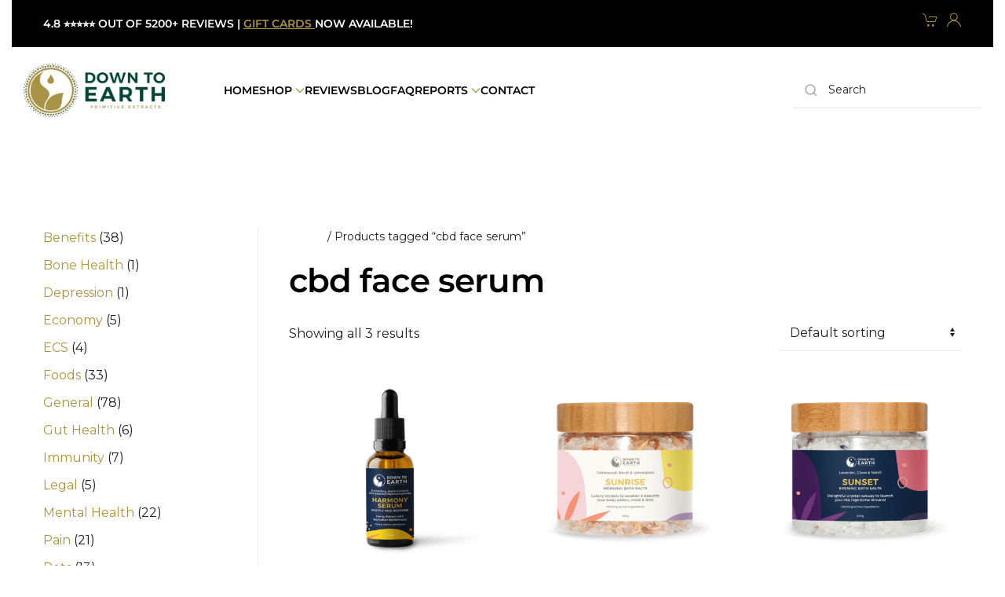

--- FILE ---
content_type: text/html; charset=UTF-8
request_url: https://downtoearth.green/product-tag/cbd-face-serum/
body_size: 52564
content:
	<!DOCTYPE html>
<html lang="en-AU" xmlns:og="http://opengraphprotocol.org/schema/" xmlns:fb="http://www.facebook.com/2008/fbml">
    <head>
		
<script>
(function (l, i, n, k, t, r, ee) {
  l[t] = l[t] || function () { (l[t].q = l[t].q || []).push(arguments) },
  l[t].l = 1 * new Date(); r = i.createElement(n); ee = i.getElementsByTagName(n)[0];
  r.async = 1; r.src = k; ee.parentNode.insertBefore(r, ee)
})
(window, document, 'script', 'https://assets.production.linktr.ee/ltpixel/ltpix.min.js?t=' + 864e5*Math.ceil(new Date/864e5), 'lti')
</script>
<script>
  lti('init', 'LTU-94040b59-9d67-4926-b98f-691289f42a7e')
  lti('pageloaded')
</script>

        <meta charset="UTF-8">
        <meta name="viewport" content="width=device-width, initial-scale=1">
        <link rel="icon" href="/wp-content/uploads/Down-to-Earth_favicon01-1.png" sizes="any">
                <link rel="icon" href="/wp-content/uploads/Down-to-Earth_favicon01-1.png" type="image/svg+xml">
                <link rel="apple-touch-icon" href="/wp-content/uploads/Down-to-Earth_favicon01-1.png">
                <meta name='robots' content='index, follow, max-image-preview:large, max-snippet:-1, max-video-preview:-1' />

<!-- Google Tag Manager for WordPress by gtm4wp.com -->
<script data-cfasync="false" data-pagespeed-no-defer>
	var gtm4wp_datalayer_name = "dataLayer";
	var dataLayer = dataLayer || [];
	const gtm4wp_use_sku_instead = false;
	const gtm4wp_currency = 'AUD';
	const gtm4wp_product_per_impression = 10;
	const gtm4wp_clear_ecommerce = false;
</script>
<!-- End Google Tag Manager for WordPress by gtm4wp.com -->
	<!-- This site is optimized with the Yoast SEO plugin v25.5 - https://yoast.com/wordpress/plugins/seo/ -->
	<title>CBD Face Serum | CBD Products For Pets Online - Down To Earth</title>
	<meta name="description" content="Online Buy CBD Face Serum and CBD Products For Pets Online in Australia." />
	<link rel="canonical" href="https://downtoearth.green/product-tag/cbd-face-serum/" />
	<meta property="og:locale" content="en_US" />
	<meta property="og:type" content="article" />
	<meta property="og:title" content="CBD Face Serum | CBD Products For Pets Online - Down To Earth" />
	<meta property="og:description" content="Online Buy CBD Face Serum and CBD Products For Pets Online in Australia." />
	<meta property="og:url" content="https://downtoearth.green/product-tag/cbd-face-serum/" />
	<meta property="og:site_name" content="Down To Earth Primitive Extracts" />
	<meta property="og:image" content="https://downtoearth.green/wp-content/uploads/logo-e9698ef4-965a8019-25d28126.webp" />
	<meta property="og:image:width" content="225" />
	<meta property="og:image:height" content="115" />
	<meta property="og:image:type" content="image/webp" />
	<meta name="twitter:card" content="summary_large_image" />
	<script type="application/ld+json" class="yoast-schema-graph">{"@context":"https://schema.org","@graph":[{"@type":"CollectionPage","@id":"https://downtoearth.green/product-tag/cbd-face-serum/","url":"https://downtoearth.green/product-tag/cbd-face-serum/","name":"CBD Face Serum | CBD Products For Pets Online - Down To Earth","isPartOf":{"@id":"https://downtoearth.green/#website"},"primaryImageOfPage":{"@id":"https://downtoearth.green/product-tag/cbd-face-serum/#primaryimage"},"image":{"@id":"https://downtoearth.green/product-tag/cbd-face-serum/#primaryimage"},"thumbnailUrl":"https://downtoearth.green/wp-content/uploads/Harmony-Serum-0822.png","description":"Online Buy CBD Face Serum and CBD Products For Pets Online in Australia.","inLanguage":"en-AU"},{"@type":"ImageObject","inLanguage":"en-AU","@id":"https://downtoearth.green/product-tag/cbd-face-serum/#primaryimage","url":"https://downtoearth.green/wp-content/uploads/Harmony-Serum-0822.png","contentUrl":"https://downtoearth.green/wp-content/uploads/Harmony-Serum-0822.png","width":1000,"height":1000},{"@type":"WebSite","@id":"https://downtoearth.green/#website","url":"https://downtoearth.green/","name":"https://downtoearth.green/","description":"Transformative hemp and botanical products made with love.","publisher":{"@id":"https://downtoearth.green/#organization"},"potentialAction":[{"@type":"SearchAction","target":{"@type":"EntryPoint","urlTemplate":"https://downtoearth.green/?s={search_term_string}"},"query-input":{"@type":"PropertyValueSpecification","valueRequired":true,"valueName":"search_term_string"}}],"inLanguage":"en-AU"},{"@type":"Organization","@id":"https://downtoearth.green/#organization","name":"Down To Earth Primitive Extracts","url":"https://downtoearth.green/","logo":{"@type":"ImageObject","inLanguage":"en-AU","@id":"https://downtoearth.green/#/schema/logo/image/","url":"https://downtoearth.green/wp-content/uploads/cropped-DTELogoHorizontal_FullColour.jpg","contentUrl":"https://downtoearth.green/wp-content/uploads/cropped-DTELogoHorizontal_FullColour.jpg","width":624,"height":250,"caption":"Down To Earth Primitive Extracts"},"image":{"@id":"https://downtoearth.green/#/schema/logo/image/"},"sameAs":["https://www.instagram.com/down2earthcbd/"]}]}</script>
	<!-- / Yoast SEO plugin. -->


<link rel='dns-prefetch' href='//static.klaviyo.com' />
<link rel='dns-prefetch' href='//www.googletagmanager.com' />
<link rel="alternate" type="application/rss+xml" title="Down To Earth Primitive Extracts &raquo; Feed" href="https://downtoearth.green/feed/" />
<link rel="alternate" type="application/rss+xml" title="Down To Earth Primitive Extracts &raquo; Comments Feed" href="https://downtoearth.green/comments/feed/" />
<link rel="alternate" type="application/rss+xml" title="Down To Earth Primitive Extracts &raquo; cbd face serum Tag Feed" href="https://downtoearth.green/product-tag/cbd-face-serum/feed/" />
<meta name="twitter:card" content="summary_large_image" /><meta name="twitter:title" content="Harmony Serum" /><meta name="twitter:image" content="https://downtoearth.green/wp-content/uploads/Harmony-Serum-0822.png"/><meta name="twitter:url" content="https://downtoearth.green/product-tag/cbd-face-serum/" /><style id='wp-img-auto-sizes-contain-inline-css' type='text/css'>
img:is([sizes=auto i],[sizes^="auto," i]){contain-intrinsic-size:3000px 1500px}
/*# sourceURL=wp-img-auto-sizes-contain-inline-css */
</style>
<link rel='stylesheet' id='acfwf-wc-cart-block-integration-css' href='https://downtoearth.green/wp-content/plugins/advanced-coupons-for-woocommerce-free/dist/assets/index-467dde24.css' type='text/css' media='all' />
<link rel='stylesheet' id='acfwf-wc-checkout-block-integration-css' href='https://downtoearth.green/wp-content/plugins/advanced-coupons-for-woocommerce-free/dist/assets/index-2a7d8588.css' type='text/css' media='all' />
<link rel='stylesheet' id='wp-block-library-css' href='https://downtoearth.green/wp-includes/css/dist/block-library/style.min.css' type='text/css' media='all' />
<link rel='stylesheet' id='wc-blocks-style-css' href='https://downtoearth.green/wp-content/plugins/woocommerce/assets/client/blocks/wc-blocks.css' type='text/css' media='all' />
<style id='global-styles-inline-css' type='text/css'>
:root{--wp--preset--aspect-ratio--square: 1;--wp--preset--aspect-ratio--4-3: 4/3;--wp--preset--aspect-ratio--3-4: 3/4;--wp--preset--aspect-ratio--3-2: 3/2;--wp--preset--aspect-ratio--2-3: 2/3;--wp--preset--aspect-ratio--16-9: 16/9;--wp--preset--aspect-ratio--9-16: 9/16;--wp--preset--color--black: #000000;--wp--preset--color--cyan-bluish-gray: #abb8c3;--wp--preset--color--white: #ffffff;--wp--preset--color--pale-pink: #f78da7;--wp--preset--color--vivid-red: #cf2e2e;--wp--preset--color--luminous-vivid-orange: #ff6900;--wp--preset--color--luminous-vivid-amber: #fcb900;--wp--preset--color--light-green-cyan: #7bdcb5;--wp--preset--color--vivid-green-cyan: #00d084;--wp--preset--color--pale-cyan-blue: #8ed1fc;--wp--preset--color--vivid-cyan-blue: #0693e3;--wp--preset--color--vivid-purple: #9b51e0;--wp--preset--gradient--vivid-cyan-blue-to-vivid-purple: linear-gradient(135deg,rgb(6,147,227) 0%,rgb(155,81,224) 100%);--wp--preset--gradient--light-green-cyan-to-vivid-green-cyan: linear-gradient(135deg,rgb(122,220,180) 0%,rgb(0,208,130) 100%);--wp--preset--gradient--luminous-vivid-amber-to-luminous-vivid-orange: linear-gradient(135deg,rgb(252,185,0) 0%,rgb(255,105,0) 100%);--wp--preset--gradient--luminous-vivid-orange-to-vivid-red: linear-gradient(135deg,rgb(255,105,0) 0%,rgb(207,46,46) 100%);--wp--preset--gradient--very-light-gray-to-cyan-bluish-gray: linear-gradient(135deg,rgb(238,238,238) 0%,rgb(169,184,195) 100%);--wp--preset--gradient--cool-to-warm-spectrum: linear-gradient(135deg,rgb(74,234,220) 0%,rgb(151,120,209) 20%,rgb(207,42,186) 40%,rgb(238,44,130) 60%,rgb(251,105,98) 80%,rgb(254,248,76) 100%);--wp--preset--gradient--blush-light-purple: linear-gradient(135deg,rgb(255,206,236) 0%,rgb(152,150,240) 100%);--wp--preset--gradient--blush-bordeaux: linear-gradient(135deg,rgb(254,205,165) 0%,rgb(254,45,45) 50%,rgb(107,0,62) 100%);--wp--preset--gradient--luminous-dusk: linear-gradient(135deg,rgb(255,203,112) 0%,rgb(199,81,192) 50%,rgb(65,88,208) 100%);--wp--preset--gradient--pale-ocean: linear-gradient(135deg,rgb(255,245,203) 0%,rgb(182,227,212) 50%,rgb(51,167,181) 100%);--wp--preset--gradient--electric-grass: linear-gradient(135deg,rgb(202,248,128) 0%,rgb(113,206,126) 100%);--wp--preset--gradient--midnight: linear-gradient(135deg,rgb(2,3,129) 0%,rgb(40,116,252) 100%);--wp--preset--font-size--small: 13px;--wp--preset--font-size--medium: 20px;--wp--preset--font-size--large: 36px;--wp--preset--font-size--x-large: 42px;--wp--preset--spacing--20: 0.44rem;--wp--preset--spacing--30: 0.67rem;--wp--preset--spacing--40: 1rem;--wp--preset--spacing--50: 1.5rem;--wp--preset--spacing--60: 2.25rem;--wp--preset--spacing--70: 3.38rem;--wp--preset--spacing--80: 5.06rem;--wp--preset--shadow--natural: 6px 6px 9px rgba(0, 0, 0, 0.2);--wp--preset--shadow--deep: 12px 12px 50px rgba(0, 0, 0, 0.4);--wp--preset--shadow--sharp: 6px 6px 0px rgba(0, 0, 0, 0.2);--wp--preset--shadow--outlined: 6px 6px 0px -3px rgb(255, 255, 255), 6px 6px rgb(0, 0, 0);--wp--preset--shadow--crisp: 6px 6px 0px rgb(0, 0, 0);}:where(.is-layout-flex){gap: 0.5em;}:where(.is-layout-grid){gap: 0.5em;}body .is-layout-flex{display: flex;}.is-layout-flex{flex-wrap: wrap;align-items: center;}.is-layout-flex > :is(*, div){margin: 0;}body .is-layout-grid{display: grid;}.is-layout-grid > :is(*, div){margin: 0;}:where(.wp-block-columns.is-layout-flex){gap: 2em;}:where(.wp-block-columns.is-layout-grid){gap: 2em;}:where(.wp-block-post-template.is-layout-flex){gap: 1.25em;}:where(.wp-block-post-template.is-layout-grid){gap: 1.25em;}.has-black-color{color: var(--wp--preset--color--black) !important;}.has-cyan-bluish-gray-color{color: var(--wp--preset--color--cyan-bluish-gray) !important;}.has-white-color{color: var(--wp--preset--color--white) !important;}.has-pale-pink-color{color: var(--wp--preset--color--pale-pink) !important;}.has-vivid-red-color{color: var(--wp--preset--color--vivid-red) !important;}.has-luminous-vivid-orange-color{color: var(--wp--preset--color--luminous-vivid-orange) !important;}.has-luminous-vivid-amber-color{color: var(--wp--preset--color--luminous-vivid-amber) !important;}.has-light-green-cyan-color{color: var(--wp--preset--color--light-green-cyan) !important;}.has-vivid-green-cyan-color{color: var(--wp--preset--color--vivid-green-cyan) !important;}.has-pale-cyan-blue-color{color: var(--wp--preset--color--pale-cyan-blue) !important;}.has-vivid-cyan-blue-color{color: var(--wp--preset--color--vivid-cyan-blue) !important;}.has-vivid-purple-color{color: var(--wp--preset--color--vivid-purple) !important;}.has-black-background-color{background-color: var(--wp--preset--color--black) !important;}.has-cyan-bluish-gray-background-color{background-color: var(--wp--preset--color--cyan-bluish-gray) !important;}.has-white-background-color{background-color: var(--wp--preset--color--white) !important;}.has-pale-pink-background-color{background-color: var(--wp--preset--color--pale-pink) !important;}.has-vivid-red-background-color{background-color: var(--wp--preset--color--vivid-red) !important;}.has-luminous-vivid-orange-background-color{background-color: var(--wp--preset--color--luminous-vivid-orange) !important;}.has-luminous-vivid-amber-background-color{background-color: var(--wp--preset--color--luminous-vivid-amber) !important;}.has-light-green-cyan-background-color{background-color: var(--wp--preset--color--light-green-cyan) !important;}.has-vivid-green-cyan-background-color{background-color: var(--wp--preset--color--vivid-green-cyan) !important;}.has-pale-cyan-blue-background-color{background-color: var(--wp--preset--color--pale-cyan-blue) !important;}.has-vivid-cyan-blue-background-color{background-color: var(--wp--preset--color--vivid-cyan-blue) !important;}.has-vivid-purple-background-color{background-color: var(--wp--preset--color--vivid-purple) !important;}.has-black-border-color{border-color: var(--wp--preset--color--black) !important;}.has-cyan-bluish-gray-border-color{border-color: var(--wp--preset--color--cyan-bluish-gray) !important;}.has-white-border-color{border-color: var(--wp--preset--color--white) !important;}.has-pale-pink-border-color{border-color: var(--wp--preset--color--pale-pink) !important;}.has-vivid-red-border-color{border-color: var(--wp--preset--color--vivid-red) !important;}.has-luminous-vivid-orange-border-color{border-color: var(--wp--preset--color--luminous-vivid-orange) !important;}.has-luminous-vivid-amber-border-color{border-color: var(--wp--preset--color--luminous-vivid-amber) !important;}.has-light-green-cyan-border-color{border-color: var(--wp--preset--color--light-green-cyan) !important;}.has-vivid-green-cyan-border-color{border-color: var(--wp--preset--color--vivid-green-cyan) !important;}.has-pale-cyan-blue-border-color{border-color: var(--wp--preset--color--pale-cyan-blue) !important;}.has-vivid-cyan-blue-border-color{border-color: var(--wp--preset--color--vivid-cyan-blue) !important;}.has-vivid-purple-border-color{border-color: var(--wp--preset--color--vivid-purple) !important;}.has-vivid-cyan-blue-to-vivid-purple-gradient-background{background: var(--wp--preset--gradient--vivid-cyan-blue-to-vivid-purple) !important;}.has-light-green-cyan-to-vivid-green-cyan-gradient-background{background: var(--wp--preset--gradient--light-green-cyan-to-vivid-green-cyan) !important;}.has-luminous-vivid-amber-to-luminous-vivid-orange-gradient-background{background: var(--wp--preset--gradient--luminous-vivid-amber-to-luminous-vivid-orange) !important;}.has-luminous-vivid-orange-to-vivid-red-gradient-background{background: var(--wp--preset--gradient--luminous-vivid-orange-to-vivid-red) !important;}.has-very-light-gray-to-cyan-bluish-gray-gradient-background{background: var(--wp--preset--gradient--very-light-gray-to-cyan-bluish-gray) !important;}.has-cool-to-warm-spectrum-gradient-background{background: var(--wp--preset--gradient--cool-to-warm-spectrum) !important;}.has-blush-light-purple-gradient-background{background: var(--wp--preset--gradient--blush-light-purple) !important;}.has-blush-bordeaux-gradient-background{background: var(--wp--preset--gradient--blush-bordeaux) !important;}.has-luminous-dusk-gradient-background{background: var(--wp--preset--gradient--luminous-dusk) !important;}.has-pale-ocean-gradient-background{background: var(--wp--preset--gradient--pale-ocean) !important;}.has-electric-grass-gradient-background{background: var(--wp--preset--gradient--electric-grass) !important;}.has-midnight-gradient-background{background: var(--wp--preset--gradient--midnight) !important;}.has-small-font-size{font-size: var(--wp--preset--font-size--small) !important;}.has-medium-font-size{font-size: var(--wp--preset--font-size--medium) !important;}.has-large-font-size{font-size: var(--wp--preset--font-size--large) !important;}.has-x-large-font-size{font-size: var(--wp--preset--font-size--x-large) !important;}
/*# sourceURL=global-styles-inline-css */
</style>

<style id='classic-theme-styles-inline-css' type='text/css'>
/*! This file is auto-generated */
.wp-block-button__link{color:#fff;background-color:#32373c;border-radius:9999px;box-shadow:none;text-decoration:none;padding:calc(.667em + 2px) calc(1.333em + 2px);font-size:1.125em}.wp-block-file__button{background:#32373c;color:#fff;text-decoration:none}
/*# sourceURL=/wp-includes/css/classic-themes.min.css */
</style>
<link rel='stylesheet' id='cr-frontend-css-css' href='https://downtoearth.green/wp-content/plugins/customer-reviews-woocommerce/css/frontend.css' type='text/css' media='all' />
<link rel='stylesheet' id='wc-gift-cards-blocks-integration-css' href='https://downtoearth.green/wp-content/plugins/woocommerce-gift-cards/assets/dist/frontend/blocks.css' type='text/css' media='all' />
<link rel='stylesheet' id='ftc-element-css' href='https://downtoearth.green/wp-content/plugins/themeftc-for-elementor/assets/css/default.css' type='text/css' media='all' />
<link rel='stylesheet' id='ftc-element-default-css' href='https://downtoearth.green/wp-content/plugins/themeftc-for-elementor/assets/css/style_default.css' type='text/css' media='all' />
<link rel='stylesheet' id='ftc-element-style-css' href='https://downtoearth.green/wp-content/plugins/themeftc-for-elementor/assets/css/elementor-style.css' type='text/css' media='all' />
<link rel='stylesheet' id='ftc-element-responsive-css' href='https://downtoearth.green/wp-content/plugins/themeftc-for-elementor/assets/css/responsive/elementor-responsive.css' type='text/css' media='all' />
<style id='woocommerce-inline-inline-css' type='text/css'>
.woocommerce form .form-row .required { visibility: visible; }
/*# sourceURL=woocommerce-inline-inline-css */
</style>
<link rel='stylesheet' id='wc-gc-css-css' href='https://downtoearth.green/wp-content/plugins/woocommerce-gift-cards/assets/css/frontend/woocommerce.css' type='text/css' media='all' />
<link rel='stylesheet' id='b2bwhs_main_style-css' href='https://downtoearth.green/wp-content/plugins/b2b-wholesale-suite/public/../includes/assets/css/style.css' type='text/css' media='all' />
<link rel='stylesheet' id='dataTables-css' href='https://downtoearth.green/wp-content/plugins/b2b-wholesale-suite/public/../includes/assets/lib/dataTables/jquery.dataTables.min.css' type='text/css' media='all' />
<link rel='stylesheet' id='reviewx-pro-css' href='https://downtoearth.green/wp-content/plugins/reviewx-pro-v1.4.8/public/assets/css/reviewx-pro.css' type='text/css' media='all' />
<link rel='stylesheet' id='reviewx-magnific-popup-css' href='https://downtoearth.green/wp-content/plugins/reviewx/resources/assets/storefront/css/magnific-popup.css' type='text/css' media='all' />
<link rel='stylesheet' id='reviewx-css' href='https://downtoearth.green/wp-content/plugins/reviewx/resources/assets/storefront/css/reviewx-public.css' type='text/css' media='all' />
<link rel='stylesheet' id='brands-styles-css' href='https://downtoearth.green/wp-content/plugins/woocommerce/assets/css/brands.css' type='text/css' media='all' />
<link rel='stylesheet' id='child-style-css' href='https://downtoearth.green/wp-content/themes/yootheme-temp/style.css' type='text/css' media='all' />
<link rel='stylesheet' id='wc-pb-checkout-blocks-css' href='https://downtoearth.green/wp-content/plugins/woocommerce-product-bundles/assets/css/frontend/checkout-blocks.css' type='text/css' media='all' />
<link rel='stylesheet' id='fkcart-style-css' href='https://downtoearth.green/wp-content/plugins/cart-for-woocommerce/assets/css/style.min.css' type='text/css' media='all' />
<style id='fkcart-style-inline-css' type='text/css'>

		:root {
			--fkcart-primary-bg-color: #ffffff;
			--fkcart-primary-font-color: #000000;
			--fkcart-primary-text-color: #24272d;
			--fkcart-secondary-text-color: #24272dbe;
			--fkcart-strike-through-price-text-color: #E15334;
			--fkcart-saving-text-price-color: #5BA238;
			--fkcart-coupon-text-price-color: #5BA238;
			--fkcart-accent-color: #0170b9;
			--fkcart-border-color: #000000;
			--fkcart-error-color: #B00C0C;
			--fkcart-error-bg-color: #FFF0F0;
			--fkcart-reward-color: #f1b51e;
			
			--fkcart-progress-bar-icon-color: #353030;
			--fkcart-progress-bar-active-icon-color: #ffffff;
			--fkcart-progress-bar-bg-color-active-icon: #2DA815;
			--fkcart-progress-bar-active-color: #2DA815;
			
			--fkcart-bg-color: #ffffff;
			--fkcart-slider-desktop-width: 420px;
			--fkcart-slider-mobile-width: 100%;
			--fkcart-animation-duration: 0.4s;
			--fkcart-panel-color:#E6F1F7;
			--fkcart-color-black: #000000;
			--fkcart-success-color: #5BA238;
			--fkcart-success-bg-color: #EFF6EB;
			--fkcart-toggle-bg-color: #ffffff;
			--fkcart-toggle-icon-color: #ac943c;
			--fkcart-toggle-count-bg-color: #cf2e2e;
			--fkcart-toggle-count-font-color: #ffffff;
			--fkcart-progressbar-active-color: #0170b9;
			
			--fkcart-toggle-border-radius: 50%;
			--fkcart-toggle-size: 36;
			--fkcart-border-radius: 3px; 
			--fkcart-menu-icon-size: 35px;
			--fkcart-menu-text-size: 16px;
		}
#fkcart-floating-toggler {display: none;}
#fkcart-checkout-button {display: none; !important}
/*# sourceURL=fkcart-style-inline-css */
</style>
<link rel='stylesheet' id='rtwpvs-css' href='https://downtoearth.green/wp-content/plugins/woo-product-variation-swatches/assets/css/rtwpvs.min.css' type='text/css' media='all' />
<style id='rtwpvs-inline-css' type='text/css'>
        
            .rtwpvs-term:not(.rtwpvs-radio-term) {
                width: 30px;
                height: 30px;
            }

            .rtwpvs-squared .rtwpvs-button-term {
                min-width: 30px;
            }

            .rtwpvs-button-term span {
                font-size: 16px;
            }

            
            
                        .rtwpvs.rtwpvs-attribute-behavior-blur .rtwpvs-term:not(.rtwpvs-radio-term).disabled::before,
            .rtwpvs.rtwpvs-attribute-behavior-blur .rtwpvs-term:not(.rtwpvs-radio-term).disabled::after,
            .rtwpvs.rtwpvs-attribute-behavior-blur .rtwpvs-term:not(.rtwpvs-radio-term).disabled:hover::before,
            .rtwpvs.rtwpvs-attribute-behavior-blur .rtwpvs-term:not(.rtwpvs-radio-term).disabled:hover::after {
                background: #ff0000 !important;
            }

                                    .rtwpvs.rtwpvs-attribute-behavior-blur .rtwpvs-term:not(.rtwpvs-radio-term).disabled img,
            .rtwpvs.rtwpvs-attribute-behavior-blur .rtwpvs-term:not(.rtwpvs-radio-term).disabled span,
            .rtwpvs.rtwpvs-attribute-behavior-blur .rtwpvs-term:not(.rtwpvs-radio-term).disabled:hover img,
            .rtwpvs.rtwpvs-attribute-behavior-blur .rtwpvs-term:not(.rtwpvs-radio-term).disabled:hover span {
                opacity: 0.3;
            }

                    
		
/*# sourceURL=rtwpvs-inline-css */
</style>
<link rel='stylesheet' id='rtwpvs-tooltip-css' href='https://downtoearth.green/wp-content/plugins/woo-product-variation-swatches/assets/css/rtwpvs-tooltip.min.css' type='text/css' media='all' />
<link rel='stylesheet' id='ekit-widget-styles-css' href='https://downtoearth.green/wp-content/plugins/elementskit-lite/widgets/init/assets/css/widget-styles.css' type='text/css' media='all' />
<link rel='stylesheet' id='ekit-responsive-css' href='https://downtoearth.green/wp-content/plugins/elementskit-lite/widgets/init/assets/css/responsive.css' type='text/css' media='all' />
<link rel='stylesheet' id='woo_discount_pro_style-css' href='https://downtoearth.green/wp-content/plugins/woo-discount-rules-pro/Assets/Css/awdr_style.css' type='text/css' media='all' />
<link rel='stylesheet' id='wc-bundle-style-css' href='https://downtoearth.green/wp-content/plugins/woocommerce-product-bundles/assets/css/frontend/woocommerce.css' type='text/css' media='all' />
<link href="https://downtoearth.green/wp-content/themes/yootheme/css/theme.1.css?ver=1761272542" rel="stylesheet">
<link href="https://downtoearth.green/wp-content/themes/yootheme/css/theme.update.css?ver=4.3.4" rel="stylesheet">
<script type="text/template" id="tmpl-variation-template">
	<div class="woocommerce-variation-description">{{{ data.variation.variation_description }}}</div>
	<div class="woocommerce-variation-price">{{{ data.variation.price_html }}}</div>
	<div class="woocommerce-variation-availability">{{{ data.variation.availability_html }}}</div>
</script>
<script type="text/template" id="tmpl-unavailable-variation-template">
	<p role="alert">Sorry, this product is unavailable. Please choose a different combination.</p>
</script>
<script id="woocommerce-google-analytics-integration-gtag-js-after">
/* Google Analytics for WooCommerce (gtag.js) */
					window.dataLayer = window.dataLayer || [];
					function gtag(){dataLayer.push(arguments);}
					// Set up default consent state.
					for ( const mode of [{"analytics_storage":"denied","ad_storage":"denied","ad_user_data":"denied","ad_personalization":"denied","region":["AT","BE","BG","HR","CY","CZ","DK","EE","FI","FR","DE","GR","HU","IS","IE","IT","LV","LI","LT","LU","MT","NL","NO","PL","PT","RO","SK","SI","ES","SE","GB","CH"]}] || [] ) {
						gtag( "consent", "default", { "wait_for_update": 500, ...mode } );
					}
					gtag("js", new Date());
					gtag("set", "developer_id.dOGY3NW", true);
					gtag("config", "UA-129158363-1", {"track_404":true,"allow_google_signals":false,"logged_in":false,"linker":{"domains":[],"allow_incoming":false},"custom_map":{"dimension1":"logged_in"}});
//# sourceURL=woocommerce-google-analytics-integration-gtag-js-after
</script>
<script src="https://downtoearth.green/wp-includes/js/dist/hooks.min.js" id="wp-hooks-js"></script>
<script src="https://downtoearth.green/wp-includes/js/jquery/jquery.min.js" id="jquery-core-js"></script>
<script src="https://downtoearth.green/wp-includes/js/jquery/jquery-migrate.min.js" id="jquery-migrate-js"></script>
<script src="https://downtoearth.green/wp-content/plugins/woocommerce/assets/js/jquery-blockui/jquery.blockUI.min.js" id="jquery-blockui-js" defer data-wp-strategy="defer"></script>
<script id="wc-add-to-cart-js-extra">
var wc_add_to_cart_params = {"ajax_url":"/wp-admin/admin-ajax.php","wc_ajax_url":"/?wc-ajax=%%endpoint%%","i18n_view_cart":"Product Added - View Cart","cart_url":"https://downtoearth.green/cart/","is_cart":"","cart_redirect_after_add":"no"};
//# sourceURL=wc-add-to-cart-js-extra
</script>
<script src="https://downtoearth.green/wp-content/plugins/woocommerce/assets/js/frontend/add-to-cart.min.js" id="wc-add-to-cart-js" defer data-wp-strategy="defer"></script>
<script src="https://downtoearth.green/wp-content/plugins/woocommerce/assets/js/js-cookie/js.cookie.min.js" id="js-cookie-js" defer data-wp-strategy="defer"></script>
<script id="woocommerce-js-extra">
var woocommerce_params = {"ajax_url":"/wp-admin/admin-ajax.php","wc_ajax_url":"/?wc-ajax=%%endpoint%%","i18n_password_show":"Show password","i18n_password_hide":"Hide password"};
//# sourceURL=woocommerce-js-extra
</script>
<script src="https://downtoearth.green/wp-content/plugins/woocommerce/assets/js/frontend/woocommerce.min.js" id="woocommerce-js" defer data-wp-strategy="defer"></script>
<script id="wc-country-select-js-extra">
var wc_country_select_params = {"countries":"{\"AF\":[],\"AL\":{\"AL-01\":\"Berat\",\"AL-09\":\"Dib\\u00ebr\",\"AL-02\":\"Durr\\u00ebs\",\"AL-03\":\"Elbasan\",\"AL-04\":\"Fier\",\"AL-05\":\"Gjirokast\\u00ebr\",\"AL-06\":\"Kor\\u00e7\\u00eb\",\"AL-07\":\"Kuk\\u00ebs\",\"AL-08\":\"Lezh\\u00eb\",\"AL-10\":\"Shkod\\u00ebr\",\"AL-11\":\"Tirana\",\"AL-12\":\"Vlor\\u00eb\"},\"AO\":{\"BGO\":\"Bengo\",\"BLU\":\"Benguela\",\"BIE\":\"Bi\\u00e9\",\"CAB\":\"Cabinda\",\"CNN\":\"Cunene\",\"HUA\":\"Huambo\",\"HUI\":\"Hu\\u00edla\",\"CCU\":\"Kuando Kubango\",\"CNO\":\"Kwanza-Norte\",\"CUS\":\"Kwanza-Sul\",\"LUA\":\"Luanda\",\"LNO\":\"Lunda-Norte\",\"LSU\":\"Lunda-Sul\",\"MAL\":\"Malanje\",\"MOX\":\"Moxico\",\"NAM\":\"Namibe\",\"UIG\":\"U\\u00edge\",\"ZAI\":\"Zaire\"},\"AR\":{\"C\":\"Ciudad Aut\\u00f3noma de Buenos Aires\",\"B\":\"Buenos Aires\",\"K\":\"Catamarca\",\"H\":\"Chaco\",\"U\":\"Chubut\",\"X\":\"C\\u00f3rdoba\",\"W\":\"Corrientes\",\"E\":\"Entre R\\u00edos\",\"P\":\"Formosa\",\"Y\":\"Jujuy\",\"L\":\"La Pampa\",\"F\":\"La Rioja\",\"M\":\"Mendoza\",\"N\":\"Misiones\",\"Q\":\"Neuqu\\u00e9n\",\"R\":\"R\\u00edo Negro\",\"A\":\"Salta\",\"J\":\"San Juan\",\"D\":\"San Luis\",\"Z\":\"Santa Cruz\",\"S\":\"Santa Fe\",\"G\":\"Santiago del Estero\",\"V\":\"Tierra del Fuego\",\"T\":\"Tucum\\u00e1n\"},\"AT\":[],\"AU\":{\"ACT\":\"Australian Capital Territory\",\"NSW\":\"New South Wales\",\"NT\":\"Northern Territory\",\"QLD\":\"Queensland\",\"SA\":\"South Australia\",\"TAS\":\"Tasmania\",\"VIC\":\"Victoria\",\"WA\":\"Western Australia\"},\"AX\":[],\"BD\":{\"BD-05\":\"Bagerhat\",\"BD-01\":\"Bandarban\",\"BD-02\":\"Barguna\",\"BD-06\":\"Barishal\",\"BD-07\":\"Bhola\",\"BD-03\":\"Bogura\",\"BD-04\":\"Brahmanbaria\",\"BD-09\":\"Chandpur\",\"BD-10\":\"Chattogram\",\"BD-12\":\"Chuadanga\",\"BD-11\":\"Cox's Bazar\",\"BD-08\":\"Cumilla\",\"BD-13\":\"Dhaka\",\"BD-14\":\"Dinajpur\",\"BD-15\":\"Faridpur \",\"BD-16\":\"Feni\",\"BD-19\":\"Gaibandha\",\"BD-18\":\"Gazipur\",\"BD-17\":\"Gopalganj\",\"BD-20\":\"Habiganj\",\"BD-21\":\"Jamalpur\",\"BD-22\":\"Jashore\",\"BD-25\":\"Jhalokati\",\"BD-23\":\"Jhenaidah\",\"BD-24\":\"Joypurhat\",\"BD-29\":\"Khagrachhari\",\"BD-27\":\"Khulna\",\"BD-26\":\"Kishoreganj\",\"BD-28\":\"Kurigram\",\"BD-30\":\"Kushtia\",\"BD-31\":\"Lakshmipur\",\"BD-32\":\"Lalmonirhat\",\"BD-36\":\"Madaripur\",\"BD-37\":\"Magura\",\"BD-33\":\"Manikganj \",\"BD-39\":\"Meherpur\",\"BD-38\":\"Moulvibazar\",\"BD-35\":\"Munshiganj\",\"BD-34\":\"Mymensingh\",\"BD-48\":\"Naogaon\",\"BD-43\":\"Narail\",\"BD-40\":\"Narayanganj\",\"BD-42\":\"Narsingdi\",\"BD-44\":\"Natore\",\"BD-45\":\"Nawabganj\",\"BD-41\":\"Netrakona\",\"BD-46\":\"Nilphamari\",\"BD-47\":\"Noakhali\",\"BD-49\":\"Pabna\",\"BD-52\":\"Panchagarh\",\"BD-51\":\"Patuakhali\",\"BD-50\":\"Pirojpur\",\"BD-53\":\"Rajbari\",\"BD-54\":\"Rajshahi\",\"BD-56\":\"Rangamati\",\"BD-55\":\"Rangpur\",\"BD-58\":\"Satkhira\",\"BD-62\":\"Shariatpur\",\"BD-57\":\"Sherpur\",\"BD-59\":\"Sirajganj\",\"BD-61\":\"Sunamganj\",\"BD-60\":\"Sylhet\",\"BD-63\":\"Tangail\",\"BD-64\":\"Thakurgaon\"},\"BE\":[],\"BG\":{\"BG-01\":\"Blagoevgrad\",\"BG-02\":\"Burgas\",\"BG-08\":\"Dobrich\",\"BG-07\":\"Gabrovo\",\"BG-26\":\"Haskovo\",\"BG-09\":\"Kardzhali\",\"BG-10\":\"Kyustendil\",\"BG-11\":\"Lovech\",\"BG-12\":\"Montana\",\"BG-13\":\"Pazardzhik\",\"BG-14\":\"Pernik\",\"BG-15\":\"Pleven\",\"BG-16\":\"Plovdiv\",\"BG-17\":\"Razgrad\",\"BG-18\":\"Ruse\",\"BG-27\":\"Shumen\",\"BG-19\":\"Silistra\",\"BG-20\":\"Sliven\",\"BG-21\":\"Smolyan\",\"BG-23\":\"Sofia District\",\"BG-22\":\"Sofia\",\"BG-24\":\"Stara Zagora\",\"BG-25\":\"Targovishte\",\"BG-03\":\"Varna\",\"BG-04\":\"Veliko Tarnovo\",\"BG-05\":\"Vidin\",\"BG-06\":\"Vratsa\",\"BG-28\":\"Yambol\"},\"BH\":[],\"BI\":[],\"BJ\":{\"AL\":\"Alibori\",\"AK\":\"Atakora\",\"AQ\":\"Atlantique\",\"BO\":\"Borgou\",\"CO\":\"Collines\",\"KO\":\"Kouffo\",\"DO\":\"Donga\",\"LI\":\"Littoral\",\"MO\":\"Mono\",\"OU\":\"Ou\\u00e9m\\u00e9\",\"PL\":\"Plateau\",\"ZO\":\"Zou\"},\"BO\":{\"BO-B\":\"Beni\",\"BO-H\":\"Chuquisaca\",\"BO-C\":\"Cochabamba\",\"BO-L\":\"La Paz\",\"BO-O\":\"Oruro\",\"BO-N\":\"Pando\",\"BO-P\":\"Potos\\u00ed\",\"BO-S\":\"Santa Cruz\",\"BO-T\":\"Tarija\"},\"BR\":{\"AC\":\"Acre\",\"AL\":\"Alagoas\",\"AP\":\"Amap\\u00e1\",\"AM\":\"Amazonas\",\"BA\":\"Bahia\",\"CE\":\"Cear\\u00e1\",\"DF\":\"Distrito Federal\",\"ES\":\"Esp\\u00edrito Santo\",\"GO\":\"Goi\\u00e1s\",\"MA\":\"Maranh\\u00e3o\",\"MT\":\"Mato Grosso\",\"MS\":\"Mato Grosso do Sul\",\"MG\":\"Minas Gerais\",\"PA\":\"Par\\u00e1\",\"PB\":\"Para\\u00edba\",\"PR\":\"Paran\\u00e1\",\"PE\":\"Pernambuco\",\"PI\":\"Piau\\u00ed\",\"RJ\":\"Rio de Janeiro\",\"RN\":\"Rio Grande do Norte\",\"RS\":\"Rio Grande do Sul\",\"RO\":\"Rond\\u00f4nia\",\"RR\":\"Roraima\",\"SC\":\"Santa Catarina\",\"SP\":\"S\\u00e3o Paulo\",\"SE\":\"Sergipe\",\"TO\":\"Tocantins\"},\"CA\":{\"AB\":\"Alberta\",\"BC\":\"British Columbia\",\"MB\":\"Manitoba\",\"NB\":\"New Brunswick\",\"NL\":\"Newfoundland and Labrador\",\"NT\":\"Northwest Territories\",\"NS\":\"Nova Scotia\",\"NU\":\"Nunavut\",\"ON\":\"Ontario\",\"PE\":\"Prince Edward Island\",\"QC\":\"Quebec\",\"SK\":\"Saskatchewan\",\"YT\":\"Yukon Territory\"},\"CH\":{\"AG\":\"Aargau\",\"AR\":\"Appenzell Ausserrhoden\",\"AI\":\"Appenzell Innerrhoden\",\"BL\":\"Basel-Landschaft\",\"BS\":\"Basel-Stadt\",\"BE\":\"Bern\",\"FR\":\"Fribourg\",\"GE\":\"Geneva\",\"GL\":\"Glarus\",\"GR\":\"Graub\\u00fcnden\",\"JU\":\"Jura\",\"LU\":\"Luzern\",\"NE\":\"Neuch\\u00e2tel\",\"NW\":\"Nidwalden\",\"OW\":\"Obwalden\",\"SH\":\"Schaffhausen\",\"SZ\":\"Schwyz\",\"SO\":\"Solothurn\",\"SG\":\"St. Gallen\",\"TG\":\"Thurgau\",\"TI\":\"Ticino\",\"UR\":\"Uri\",\"VS\":\"Valais\",\"VD\":\"Vaud\",\"ZG\":\"Zug\",\"ZH\":\"Z\\u00fcrich\"},\"CL\":{\"CL-AI\":\"Ais\\u00e9n del General Carlos Iba\\u00f1ez del Campo\",\"CL-AN\":\"Antofagasta\",\"CL-AP\":\"Arica y Parinacota\",\"CL-AR\":\"La Araucan\\u00eda\",\"CL-AT\":\"Atacama\",\"CL-BI\":\"Biob\\u00edo\",\"CL-CO\":\"Coquimbo\",\"CL-LI\":\"Libertador General Bernardo O'Higgins\",\"CL-LL\":\"Los Lagos\",\"CL-LR\":\"Los R\\u00edos\",\"CL-MA\":\"Magallanes\",\"CL-ML\":\"Maule\",\"CL-NB\":\"\\u00d1uble\",\"CL-RM\":\"Regi\\u00f3n Metropolitana de Santiago\",\"CL-TA\":\"Tarapac\\u00e1\",\"CL-VS\":\"Valpara\\u00edso\"},\"CN\":{\"CN1\":\"Yunnan \\/ \\u4e91\\u5357\",\"CN2\":\"Beijing \\/ \\u5317\\u4eac\",\"CN3\":\"Tianjin \\/ \\u5929\\u6d25\",\"CN4\":\"Hebei \\/ \\u6cb3\\u5317\",\"CN5\":\"Shanxi \\/ \\u5c71\\u897f\",\"CN6\":\"Inner Mongolia \\/ \\u5167\\u8499\\u53e4\",\"CN7\":\"Liaoning \\/ \\u8fbd\\u5b81\",\"CN8\":\"Jilin \\/ \\u5409\\u6797\",\"CN9\":\"Heilongjiang \\/ \\u9ed1\\u9f99\\u6c5f\",\"CN10\":\"Shanghai \\/ \\u4e0a\\u6d77\",\"CN11\":\"Jiangsu \\/ \\u6c5f\\u82cf\",\"CN12\":\"Zhejiang \\/ \\u6d59\\u6c5f\",\"CN13\":\"Anhui \\/ \\u5b89\\u5fbd\",\"CN14\":\"Fujian \\/ \\u798f\\u5efa\",\"CN15\":\"Jiangxi \\/ \\u6c5f\\u897f\",\"CN16\":\"Shandong \\/ \\u5c71\\u4e1c\",\"CN17\":\"Henan \\/ \\u6cb3\\u5357\",\"CN18\":\"Hubei \\/ \\u6e56\\u5317\",\"CN19\":\"Hunan \\/ \\u6e56\\u5357\",\"CN20\":\"Guangdong \\/ \\u5e7f\\u4e1c\",\"CN21\":\"Guangxi Zhuang \\/ \\u5e7f\\u897f\\u58ee\\u65cf\",\"CN22\":\"Hainan \\/ \\u6d77\\u5357\",\"CN23\":\"Chongqing \\/ \\u91cd\\u5e86\",\"CN24\":\"Sichuan \\/ \\u56db\\u5ddd\",\"CN25\":\"Guizhou \\/ \\u8d35\\u5dde\",\"CN26\":\"Shaanxi \\/ \\u9655\\u897f\",\"CN27\":\"Gansu \\/ \\u7518\\u8083\",\"CN28\":\"Qinghai \\/ \\u9752\\u6d77\",\"CN29\":\"Ningxia Hui \\/ \\u5b81\\u590f\",\"CN30\":\"Macao \\/ \\u6fb3\\u95e8\",\"CN31\":\"Tibet \\/ \\u897f\\u85cf\",\"CN32\":\"Xinjiang \\/ \\u65b0\\u7586\"},\"CO\":{\"CO-AMA\":\"Amazonas\",\"CO-ANT\":\"Antioquia\",\"CO-ARA\":\"Arauca\",\"CO-ATL\":\"Atl\\u00e1ntico\",\"CO-BOL\":\"Bol\\u00edvar\",\"CO-BOY\":\"Boyac\\u00e1\",\"CO-CAL\":\"Caldas\",\"CO-CAQ\":\"Caquet\\u00e1\",\"CO-CAS\":\"Casanare\",\"CO-CAU\":\"Cauca\",\"CO-CES\":\"Cesar\",\"CO-CHO\":\"Choc\\u00f3\",\"CO-COR\":\"C\\u00f3rdoba\",\"CO-CUN\":\"Cundinamarca\",\"CO-DC\":\"Capital District\",\"CO-GUA\":\"Guain\\u00eda\",\"CO-GUV\":\"Guaviare\",\"CO-HUI\":\"Huila\",\"CO-LAG\":\"La Guajira\",\"CO-MAG\":\"Magdalena\",\"CO-MET\":\"Meta\",\"CO-NAR\":\"Nari\\u00f1o\",\"CO-NSA\":\"Norte de Santander\",\"CO-PUT\":\"Putumayo\",\"CO-QUI\":\"Quind\\u00edo\",\"CO-RIS\":\"Risaralda\",\"CO-SAN\":\"Santander\",\"CO-SAP\":\"San Andr\\u00e9s & Providencia\",\"CO-SUC\":\"Sucre\",\"CO-TOL\":\"Tolima\",\"CO-VAC\":\"Valle del Cauca\",\"CO-VAU\":\"Vaup\\u00e9s\",\"CO-VID\":\"Vichada\"},\"CR\":{\"CR-A\":\"Alajuela\",\"CR-C\":\"Cartago\",\"CR-G\":\"Guanacaste\",\"CR-H\":\"Heredia\",\"CR-L\":\"Lim\\u00f3n\",\"CR-P\":\"Puntarenas\",\"CR-SJ\":\"San Jos\\u00e9\"},\"CZ\":[],\"DE\":{\"DE-BW\":\"Baden-W\\u00fcrttemberg\",\"DE-BY\":\"Bavaria\",\"DE-BE\":\"Berlin\",\"DE-BB\":\"Brandenburg\",\"DE-HB\":\"Bremen\",\"DE-HH\":\"Hamburg\",\"DE-HE\":\"Hesse\",\"DE-MV\":\"Mecklenburg-Vorpommern\",\"DE-NI\":\"Lower Saxony\",\"DE-NW\":\"North Rhine-Westphalia\",\"DE-RP\":\"Rhineland-Palatinate\",\"DE-SL\":\"Saarland\",\"DE-SN\":\"Saxony\",\"DE-ST\":\"Saxony-Anhalt\",\"DE-SH\":\"Schleswig-Holstein\",\"DE-TH\":\"Thuringia\"},\"DK\":[],\"DO\":{\"DO-01\":\"Distrito Nacional\",\"DO-02\":\"Azua\",\"DO-03\":\"Baoruco\",\"DO-04\":\"Barahona\",\"DO-33\":\"Cibao Nordeste\",\"DO-34\":\"Cibao Noroeste\",\"DO-35\":\"Cibao Norte\",\"DO-36\":\"Cibao Sur\",\"DO-05\":\"Dajab\\u00f3n\",\"DO-06\":\"Duarte\",\"DO-08\":\"El Seibo\",\"DO-37\":\"El Valle\",\"DO-07\":\"El\\u00edas Pi\\u00f1a\",\"DO-38\":\"Enriquillo\",\"DO-09\":\"Espaillat\",\"DO-30\":\"Hato Mayor\",\"DO-19\":\"Hermanas Mirabal\",\"DO-39\":\"Hig\\u00fcamo\",\"DO-10\":\"Independencia\",\"DO-11\":\"La Altagracia\",\"DO-12\":\"La Romana\",\"DO-13\":\"La Vega\",\"DO-14\":\"Mar\\u00eda Trinidad S\\u00e1nchez\",\"DO-28\":\"Monse\\u00f1or Nouel\",\"DO-15\":\"Monte Cristi\",\"DO-29\":\"Monte Plata\",\"DO-40\":\"Ozama\",\"DO-16\":\"Pedernales\",\"DO-17\":\"Peravia\",\"DO-18\":\"Puerto Plata\",\"DO-20\":\"Saman\\u00e1\",\"DO-21\":\"San Crist\\u00f3bal\",\"DO-31\":\"San Jos\\u00e9 de Ocoa\",\"DO-22\":\"San Juan\",\"DO-23\":\"San Pedro de Macor\\u00eds\",\"DO-24\":\"S\\u00e1nchez Ram\\u00edrez\",\"DO-25\":\"Santiago\",\"DO-26\":\"Santiago Rodr\\u00edguez\",\"DO-32\":\"Santo Domingo\",\"DO-41\":\"Valdesia\",\"DO-27\":\"Valverde\",\"DO-42\":\"Yuma\"},\"DZ\":{\"DZ-01\":\"Adrar\",\"DZ-02\":\"Chlef\",\"DZ-03\":\"Laghouat\",\"DZ-04\":\"Oum El Bouaghi\",\"DZ-05\":\"Batna\",\"DZ-06\":\"B\\u00e9ja\\u00efa\",\"DZ-07\":\"Biskra\",\"DZ-08\":\"B\\u00e9char\",\"DZ-09\":\"Blida\",\"DZ-10\":\"Bouira\",\"DZ-11\":\"Tamanghasset\",\"DZ-12\":\"T\\u00e9bessa\",\"DZ-13\":\"Tlemcen\",\"DZ-14\":\"Tiaret\",\"DZ-15\":\"Tizi Ouzou\",\"DZ-16\":\"Algiers\",\"DZ-17\":\"Djelfa\",\"DZ-18\":\"Jijel\",\"DZ-19\":\"S\\u00e9tif\",\"DZ-20\":\"Sa\\u00efda\",\"DZ-21\":\"Skikda\",\"DZ-22\":\"Sidi Bel Abb\\u00e8s\",\"DZ-23\":\"Annaba\",\"DZ-24\":\"Guelma\",\"DZ-25\":\"Constantine\",\"DZ-26\":\"M\\u00e9d\\u00e9a\",\"DZ-27\":\"Mostaganem\",\"DZ-28\":\"M\\u2019Sila\",\"DZ-29\":\"Mascara\",\"DZ-30\":\"Ouargla\",\"DZ-31\":\"Oran\",\"DZ-32\":\"El Bayadh\",\"DZ-33\":\"Illizi\",\"DZ-34\":\"Bordj Bou Arr\\u00e9ridj\",\"DZ-35\":\"Boumerd\\u00e8s\",\"DZ-36\":\"El Tarf\",\"DZ-37\":\"Tindouf\",\"DZ-38\":\"Tissemsilt\",\"DZ-39\":\"El Oued\",\"DZ-40\":\"Khenchela\",\"DZ-41\":\"Souk Ahras\",\"DZ-42\":\"Tipasa\",\"DZ-43\":\"Mila\",\"DZ-44\":\"A\\u00efn Defla\",\"DZ-45\":\"Naama\",\"DZ-46\":\"A\\u00efn T\\u00e9mouchent\",\"DZ-47\":\"Gharda\\u00efa\",\"DZ-48\":\"Relizane\"},\"EE\":[],\"EC\":{\"EC-A\":\"Azuay\",\"EC-B\":\"Bol\\u00edvar\",\"EC-F\":\"Ca\\u00f1ar\",\"EC-C\":\"Carchi\",\"EC-H\":\"Chimborazo\",\"EC-X\":\"Cotopaxi\",\"EC-O\":\"El Oro\",\"EC-E\":\"Esmeraldas\",\"EC-W\":\"Gal\\u00e1pagos\",\"EC-G\":\"Guayas\",\"EC-I\":\"Imbabura\",\"EC-L\":\"Loja\",\"EC-R\":\"Los R\\u00edos\",\"EC-M\":\"Manab\\u00ed\",\"EC-S\":\"Morona-Santiago\",\"EC-N\":\"Napo\",\"EC-D\":\"Orellana\",\"EC-Y\":\"Pastaza\",\"EC-P\":\"Pichincha\",\"EC-SE\":\"Santa Elena\",\"EC-SD\":\"Santo Domingo de los Ts\\u00e1chilas\",\"EC-U\":\"Sucumb\\u00edos\",\"EC-T\":\"Tungurahua\",\"EC-Z\":\"Zamora-Chinchipe\"},\"EG\":{\"EGALX\":\"Alexandria\",\"EGASN\":\"Aswan\",\"EGAST\":\"Asyut\",\"EGBA\":\"Red Sea\",\"EGBH\":\"Beheira\",\"EGBNS\":\"Beni Suef\",\"EGC\":\"Cairo\",\"EGDK\":\"Dakahlia\",\"EGDT\":\"Damietta\",\"EGFYM\":\"Faiyum\",\"EGGH\":\"Gharbia\",\"EGGZ\":\"Giza\",\"EGIS\":\"Ismailia\",\"EGJS\":\"South Sinai\",\"EGKB\":\"Qalyubia\",\"EGKFS\":\"Kafr el-Sheikh\",\"EGKN\":\"Qena\",\"EGLX\":\"Luxor\",\"EGMN\":\"Minya\",\"EGMNF\":\"Monufia\",\"EGMT\":\"Matrouh\",\"EGPTS\":\"Port Said\",\"EGSHG\":\"Sohag\",\"EGSHR\":\"Al Sharqia\",\"EGSIN\":\"North Sinai\",\"EGSUZ\":\"Suez\",\"EGWAD\":\"New Valley\"},\"ES\":{\"C\":\"A Coru\\u00f1a\",\"VI\":\"Araba\\/\\u00c1lava\",\"AB\":\"Albacete\",\"A\":\"Alicante\",\"AL\":\"Almer\\u00eda\",\"O\":\"Asturias\",\"AV\":\"\\u00c1vila\",\"BA\":\"Badajoz\",\"PM\":\"Baleares\",\"B\":\"Barcelona\",\"BU\":\"Burgos\",\"CC\":\"C\\u00e1ceres\",\"CA\":\"C\\u00e1diz\",\"S\":\"Cantabria\",\"CS\":\"Castell\\u00f3n\",\"CE\":\"Ceuta\",\"CR\":\"Ciudad Real\",\"CO\":\"C\\u00f3rdoba\",\"CU\":\"Cuenca\",\"GI\":\"Girona\",\"GR\":\"Granada\",\"GU\":\"Guadalajara\",\"SS\":\"Gipuzkoa\",\"H\":\"Huelva\",\"HU\":\"Huesca\",\"J\":\"Ja\\u00e9n\",\"LO\":\"La Rioja\",\"GC\":\"Las Palmas\",\"LE\":\"Le\\u00f3n\",\"L\":\"Lleida\",\"LU\":\"Lugo\",\"M\":\"Madrid\",\"MA\":\"M\\u00e1laga\",\"ML\":\"Melilla\",\"MU\":\"Murcia\",\"NA\":\"Navarra\",\"OR\":\"Ourense\",\"P\":\"Palencia\",\"PO\":\"Pontevedra\",\"SA\":\"Salamanca\",\"TF\":\"Santa Cruz de Tenerife\",\"SG\":\"Segovia\",\"SE\":\"Sevilla\",\"SO\":\"Soria\",\"T\":\"Tarragona\",\"TE\":\"Teruel\",\"TO\":\"Toledo\",\"V\":\"Valencia\",\"VA\":\"Valladolid\",\"BI\":\"Biscay\",\"ZA\":\"Zamora\",\"Z\":\"Zaragoza\"},\"ET\":[],\"FI\":[],\"FR\":[],\"GF\":[],\"GH\":{\"AF\":\"Ahafo\",\"AH\":\"Ashanti\",\"BA\":\"Brong-Ahafo\",\"BO\":\"Bono\",\"BE\":\"Bono East\",\"CP\":\"Central\",\"EP\":\"Eastern\",\"AA\":\"Greater Accra\",\"NE\":\"North East\",\"NP\":\"Northern\",\"OT\":\"Oti\",\"SV\":\"Savannah\",\"UE\":\"Upper East\",\"UW\":\"Upper West\",\"TV\":\"Volta\",\"WP\":\"Western\",\"WN\":\"Western North\"},\"GP\":[],\"GR\":{\"I\":\"Attica\",\"A\":\"East Macedonia and Thrace\",\"B\":\"Central Macedonia\",\"C\":\"West Macedonia\",\"D\":\"Epirus\",\"E\":\"Thessaly\",\"F\":\"Ionian Islands\",\"G\":\"West Greece\",\"H\":\"Central Greece\",\"J\":\"Peloponnese\",\"K\":\"North Aegean\",\"L\":\"South Aegean\",\"M\":\"Crete\"},\"GT\":{\"GT-AV\":\"Alta Verapaz\",\"GT-BV\":\"Baja Verapaz\",\"GT-CM\":\"Chimaltenango\",\"GT-CQ\":\"Chiquimula\",\"GT-PR\":\"El Progreso\",\"GT-ES\":\"Escuintla\",\"GT-GU\":\"Guatemala\",\"GT-HU\":\"Huehuetenango\",\"GT-IZ\":\"Izabal\",\"GT-JA\":\"Jalapa\",\"GT-JU\":\"Jutiapa\",\"GT-PE\":\"Pet\\u00e9n\",\"GT-QZ\":\"Quetzaltenango\",\"GT-QC\":\"Quich\\u00e9\",\"GT-RE\":\"Retalhuleu\",\"GT-SA\":\"Sacatep\\u00e9quez\",\"GT-SM\":\"San Marcos\",\"GT-SR\":\"Santa Rosa\",\"GT-SO\":\"Solol\\u00e1\",\"GT-SU\":\"Suchitep\\u00e9quez\",\"GT-TO\":\"Totonicap\\u00e1n\",\"GT-ZA\":\"Zacapa\"},\"HK\":{\"HONG KONG\":\"Hong Kong Island\",\"KOWLOON\":\"Kowloon\",\"NEW TERRITORIES\":\"New Territories\"},\"HN\":{\"HN-AT\":\"Atl\\u00e1ntida\",\"HN-IB\":\"Bay Islands\",\"HN-CH\":\"Choluteca\",\"HN-CL\":\"Col\\u00f3n\",\"HN-CM\":\"Comayagua\",\"HN-CP\":\"Cop\\u00e1n\",\"HN-CR\":\"Cort\\u00e9s\",\"HN-EP\":\"El Para\\u00edso\",\"HN-FM\":\"Francisco Moraz\\u00e1n\",\"HN-GD\":\"Gracias a Dios\",\"HN-IN\":\"Intibuc\\u00e1\",\"HN-LE\":\"Lempira\",\"HN-LP\":\"La Paz\",\"HN-OC\":\"Ocotepeque\",\"HN-OL\":\"Olancho\",\"HN-SB\":\"Santa B\\u00e1rbara\",\"HN-VA\":\"Valle\",\"HN-YO\":\"Yoro\"},\"HR\":{\"HR-01\":\"Zagreb County\",\"HR-02\":\"Krapina-Zagorje County\",\"HR-03\":\"Sisak-Moslavina County\",\"HR-04\":\"Karlovac County\",\"HR-05\":\"Vara\\u017edin County\",\"HR-06\":\"Koprivnica-Kri\\u017eevci County\",\"HR-07\":\"Bjelovar-Bilogora County\",\"HR-08\":\"Primorje-Gorski Kotar County\",\"HR-09\":\"Lika-Senj County\",\"HR-10\":\"Virovitica-Podravina County\",\"HR-11\":\"Po\\u017eega-Slavonia County\",\"HR-12\":\"Brod-Posavina County\",\"HR-13\":\"Zadar County\",\"HR-14\":\"Osijek-Baranja County\",\"HR-15\":\"\\u0160ibenik-Knin County\",\"HR-16\":\"Vukovar-Srijem County\",\"HR-17\":\"Split-Dalmatia County\",\"HR-18\":\"Istria County\",\"HR-19\":\"Dubrovnik-Neretva County\",\"HR-20\":\"Me\\u0111imurje County\",\"HR-21\":\"Zagreb City\"},\"HU\":{\"BK\":\"B\\u00e1cs-Kiskun\",\"BE\":\"B\\u00e9k\\u00e9s\",\"BA\":\"Baranya\",\"BZ\":\"Borsod-Aba\\u00faj-Zempl\\u00e9n\",\"BU\":\"Budapest\",\"CS\":\"Csongr\\u00e1d-Csan\\u00e1d\",\"FE\":\"Fej\\u00e9r\",\"GS\":\"Gy\\u0151r-Moson-Sopron\",\"HB\":\"Hajd\\u00fa-Bihar\",\"HE\":\"Heves\",\"JN\":\"J\\u00e1sz-Nagykun-Szolnok\",\"KE\":\"Kom\\u00e1rom-Esztergom\",\"NO\":\"N\\u00f3gr\\u00e1d\",\"PE\":\"Pest\",\"SO\":\"Somogy\",\"SZ\":\"Szabolcs-Szatm\\u00e1r-Bereg\",\"TO\":\"Tolna\",\"VA\":\"Vas\",\"VE\":\"Veszpr\\u00e9m\",\"ZA\":\"Zala\"},\"ID\":{\"AC\":\"Daerah Istimewa Aceh\",\"SU\":\"Sumatera Utara\",\"SB\":\"Sumatera Barat\",\"RI\":\"Riau\",\"KR\":\"Kepulauan Riau\",\"JA\":\"Jambi\",\"SS\":\"Sumatera Selatan\",\"BB\":\"Bangka Belitung\",\"BE\":\"Bengkulu\",\"LA\":\"Lampung\",\"JK\":\"DKI Jakarta\",\"JB\":\"Jawa Barat\",\"BT\":\"Banten\",\"JT\":\"Jawa Tengah\",\"JI\":\"Jawa Timur\",\"YO\":\"Daerah Istimewa Yogyakarta\",\"BA\":\"Bali\",\"NB\":\"Nusa Tenggara Barat\",\"NT\":\"Nusa Tenggara Timur\",\"KB\":\"Kalimantan Barat\",\"KT\":\"Kalimantan Tengah\",\"KI\":\"Kalimantan Timur\",\"KS\":\"Kalimantan Selatan\",\"KU\":\"Kalimantan Utara\",\"SA\":\"Sulawesi Utara\",\"ST\":\"Sulawesi Tengah\",\"SG\":\"Sulawesi Tenggara\",\"SR\":\"Sulawesi Barat\",\"SN\":\"Sulawesi Selatan\",\"GO\":\"Gorontalo\",\"MA\":\"Maluku\",\"MU\":\"Maluku Utara\",\"PA\":\"Papua\",\"PB\":\"Papua Barat\"},\"IE\":{\"CW\":\"Carlow\",\"CN\":\"Cavan\",\"CE\":\"Clare\",\"CO\":\"Cork\",\"DL\":\"Donegal\",\"D\":\"Dublin\",\"G\":\"Galway\",\"KY\":\"Kerry\",\"KE\":\"Kildare\",\"KK\":\"Kilkenny\",\"LS\":\"Laois\",\"LM\":\"Leitrim\",\"LK\":\"Limerick\",\"LD\":\"Longford\",\"LH\":\"Louth\",\"MO\":\"Mayo\",\"MH\":\"Meath\",\"MN\":\"Monaghan\",\"OY\":\"Offaly\",\"RN\":\"Roscommon\",\"SO\":\"Sligo\",\"TA\":\"Tipperary\",\"WD\":\"Waterford\",\"WH\":\"Westmeath\",\"WX\":\"Wexford\",\"WW\":\"Wicklow\"},\"IN\":{\"AP\":\"Andhra Pradesh\",\"AR\":\"Arunachal Pradesh\",\"AS\":\"Assam\",\"BR\":\"Bihar\",\"CT\":\"Chhattisgarh\",\"GA\":\"Goa\",\"GJ\":\"Gujarat\",\"HR\":\"Haryana\",\"HP\":\"Himachal Pradesh\",\"JK\":\"Jammu and Kashmir\",\"JH\":\"Jharkhand\",\"KA\":\"Karnataka\",\"KL\":\"Kerala\",\"LA\":\"Ladakh\",\"MP\":\"Madhya Pradesh\",\"MH\":\"Maharashtra\",\"MN\":\"Manipur\",\"ML\":\"Meghalaya\",\"MZ\":\"Mizoram\",\"NL\":\"Nagaland\",\"OD\":\"Odisha\",\"PB\":\"Punjab\",\"RJ\":\"Rajasthan\",\"SK\":\"Sikkim\",\"TN\":\"Tamil Nadu\",\"TS\":\"Telangana\",\"TR\":\"Tripura\",\"UK\":\"Uttarakhand\",\"UP\":\"Uttar Pradesh\",\"WB\":\"West Bengal\",\"AN\":\"Andaman and Nicobar Islands\",\"CH\":\"Chandigarh\",\"DN\":\"Dadra and Nagar Haveli\",\"DD\":\"Daman and Diu\",\"DL\":\"Delhi\",\"LD\":\"Lakshadeep\",\"PY\":\"Pondicherry (Puducherry)\"},\"IR\":{\"KHZ\":\"Khuzestan (\\u062e\\u0648\\u0632\\u0633\\u062a\\u0627\\u0646)\",\"THR\":\"Tehran (\\u062a\\u0647\\u0631\\u0627\\u0646)\",\"ILM\":\"Ilaam (\\u0627\\u06cc\\u0644\\u0627\\u0645)\",\"BHR\":\"Bushehr (\\u0628\\u0648\\u0634\\u0647\\u0631)\",\"ADL\":\"Ardabil (\\u0627\\u0631\\u062f\\u0628\\u06cc\\u0644)\",\"ESF\":\"Isfahan (\\u0627\\u0635\\u0641\\u0647\\u0627\\u0646)\",\"YZD\":\"Yazd (\\u06cc\\u0632\\u062f)\",\"KRH\":\"Kermanshah (\\u06a9\\u0631\\u0645\\u0627\\u0646\\u0634\\u0627\\u0647)\",\"KRN\":\"Kerman (\\u06a9\\u0631\\u0645\\u0627\\u0646)\",\"HDN\":\"Hamadan (\\u0647\\u0645\\u062f\\u0627\\u0646)\",\"GZN\":\"Qazvin (\\u0642\\u0632\\u0648\\u06cc\\u0646)\",\"ZJN\":\"Zanjan (\\u0632\\u0646\\u062c\\u0627\\u0646)\",\"LRS\":\"Luristan (\\u0644\\u0631\\u0633\\u062a\\u0627\\u0646)\",\"ABZ\":\"Alborz (\\u0627\\u0644\\u0628\\u0631\\u0632)\",\"EAZ\":\"East Azarbaijan (\\u0622\\u0630\\u0631\\u0628\\u0627\\u06cc\\u062c\\u0627\\u0646 \\u0634\\u0631\\u0642\\u06cc)\",\"WAZ\":\"West Azarbaijan (\\u0622\\u0630\\u0631\\u0628\\u0627\\u06cc\\u062c\\u0627\\u0646 \\u063a\\u0631\\u0628\\u06cc)\",\"CHB\":\"Chaharmahal and Bakhtiari (\\u0686\\u0647\\u0627\\u0631\\u0645\\u062d\\u0627\\u0644 \\u0648 \\u0628\\u062e\\u062a\\u06cc\\u0627\\u0631\\u06cc)\",\"SKH\":\"South Khorasan (\\u062e\\u0631\\u0627\\u0633\\u0627\\u0646 \\u062c\\u0646\\u0648\\u0628\\u06cc)\",\"RKH\":\"Razavi Khorasan (\\u062e\\u0631\\u0627\\u0633\\u0627\\u0646 \\u0631\\u0636\\u0648\\u06cc)\",\"NKH\":\"North Khorasan (\\u062e\\u0631\\u0627\\u0633\\u0627\\u0646 \\u0634\\u0645\\u0627\\u0644\\u06cc)\",\"SMN\":\"Semnan (\\u0633\\u0645\\u0646\\u0627\\u0646)\",\"FRS\":\"Fars (\\u0641\\u0627\\u0631\\u0633)\",\"QHM\":\"Qom (\\u0642\\u0645)\",\"KRD\":\"Kurdistan (\\u06a9\\u0631\\u062f\\u0633\\u062a\\u0627\\u0646)\",\"KBD\":\"Kohgiluyeh and BoyerAhmad (\\u06a9\\u0647\\u06af\\u06cc\\u0644\\u0648\\u06cc\\u06cc\\u0647 \\u0648 \\u0628\\u0648\\u06cc\\u0631\\u0627\\u062d\\u0645\\u062f)\",\"GLS\":\"Golestan (\\u06af\\u0644\\u0633\\u062a\\u0627\\u0646)\",\"GIL\":\"Gilan (\\u06af\\u06cc\\u0644\\u0627\\u0646)\",\"MZN\":\"Mazandaran (\\u0645\\u0627\\u0632\\u0646\\u062f\\u0631\\u0627\\u0646)\",\"MKZ\":\"Markazi (\\u0645\\u0631\\u06a9\\u0632\\u06cc)\",\"HRZ\":\"Hormozgan (\\u0647\\u0631\\u0645\\u0632\\u06af\\u0627\\u0646)\",\"SBN\":\"Sistan and Baluchestan (\\u0633\\u06cc\\u0633\\u062a\\u0627\\u0646 \\u0648 \\u0628\\u0644\\u0648\\u0686\\u0633\\u062a\\u0627\\u0646)\"},\"IS\":[],\"IT\":{\"AG\":\"Agrigento\",\"AL\":\"Alessandria\",\"AN\":\"Ancona\",\"AO\":\"Aosta\",\"AR\":\"Arezzo\",\"AP\":\"Ascoli Piceno\",\"AT\":\"Asti\",\"AV\":\"Avellino\",\"BA\":\"Bari\",\"BT\":\"Barletta-Andria-Trani\",\"BL\":\"Belluno\",\"BN\":\"Benevento\",\"BG\":\"Bergamo\",\"BI\":\"Biella\",\"BO\":\"Bologna\",\"BZ\":\"Bolzano\",\"BS\":\"Brescia\",\"BR\":\"Brindisi\",\"CA\":\"Cagliari\",\"CL\":\"Caltanissetta\",\"CB\":\"Campobasso\",\"CE\":\"Caserta\",\"CT\":\"Catania\",\"CZ\":\"Catanzaro\",\"CH\":\"Chieti\",\"CO\":\"Como\",\"CS\":\"Cosenza\",\"CR\":\"Cremona\",\"KR\":\"Crotone\",\"CN\":\"Cuneo\",\"EN\":\"Enna\",\"FM\":\"Fermo\",\"FE\":\"Ferrara\",\"FI\":\"Firenze\",\"FG\":\"Foggia\",\"FC\":\"Forl\\u00ec-Cesena\",\"FR\":\"Frosinone\",\"GE\":\"Genova\",\"GO\":\"Gorizia\",\"GR\":\"Grosseto\",\"IM\":\"Imperia\",\"IS\":\"Isernia\",\"SP\":\"La Spezia\",\"AQ\":\"L'Aquila\",\"LT\":\"Latina\",\"LE\":\"Lecce\",\"LC\":\"Lecco\",\"LI\":\"Livorno\",\"LO\":\"Lodi\",\"LU\":\"Lucca\",\"MC\":\"Macerata\",\"MN\":\"Mantova\",\"MS\":\"Massa-Carrara\",\"MT\":\"Matera\",\"ME\":\"Messina\",\"MI\":\"Milano\",\"MO\":\"Modena\",\"MB\":\"Monza e della Brianza\",\"NA\":\"Napoli\",\"NO\":\"Novara\",\"NU\":\"Nuoro\",\"OR\":\"Oristano\",\"PD\":\"Padova\",\"PA\":\"Palermo\",\"PR\":\"Parma\",\"PV\":\"Pavia\",\"PG\":\"Perugia\",\"PU\":\"Pesaro e Urbino\",\"PE\":\"Pescara\",\"PC\":\"Piacenza\",\"PI\":\"Pisa\",\"PT\":\"Pistoia\",\"PN\":\"Pordenone\",\"PZ\":\"Potenza\",\"PO\":\"Prato\",\"RG\":\"Ragusa\",\"RA\":\"Ravenna\",\"RC\":\"Reggio Calabria\",\"RE\":\"Reggio Emilia\",\"RI\":\"Rieti\",\"RN\":\"Rimini\",\"RM\":\"Roma\",\"RO\":\"Rovigo\",\"SA\":\"Salerno\",\"SS\":\"Sassari\",\"SV\":\"Savona\",\"SI\":\"Siena\",\"SR\":\"Siracusa\",\"SO\":\"Sondrio\",\"SU\":\"Sud Sardegna\",\"TA\":\"Taranto\",\"TE\":\"Teramo\",\"TR\":\"Terni\",\"TO\":\"Torino\",\"TP\":\"Trapani\",\"TN\":\"Trento\",\"TV\":\"Treviso\",\"TS\":\"Trieste\",\"UD\":\"Udine\",\"VA\":\"Varese\",\"VE\":\"Venezia\",\"VB\":\"Verbano-Cusio-Ossola\",\"VC\":\"Vercelli\",\"VR\":\"Verona\",\"VV\":\"Vibo Valentia\",\"VI\":\"Vicenza\",\"VT\":\"Viterbo\"},\"IL\":[],\"IM\":[],\"JM\":{\"JM-01\":\"Kingston\",\"JM-02\":\"Saint Andrew\",\"JM-03\":\"Saint Thomas\",\"JM-04\":\"Portland\",\"JM-05\":\"Saint Mary\",\"JM-06\":\"Saint Ann\",\"JM-07\":\"Trelawny\",\"JM-08\":\"Saint James\",\"JM-09\":\"Hanover\",\"JM-10\":\"Westmoreland\",\"JM-11\":\"Saint Elizabeth\",\"JM-12\":\"Manchester\",\"JM-13\":\"Clarendon\",\"JM-14\":\"Saint Catherine\"},\"JP\":{\"JP01\":\"Hokkaido\",\"JP02\":\"Aomori\",\"JP03\":\"Iwate\",\"JP04\":\"Miyagi\",\"JP05\":\"Akita\",\"JP06\":\"Yamagata\",\"JP07\":\"Fukushima\",\"JP08\":\"Ibaraki\",\"JP09\":\"Tochigi\",\"JP10\":\"Gunma\",\"JP11\":\"Saitama\",\"JP12\":\"Chiba\",\"JP13\":\"Tokyo\",\"JP14\":\"Kanagawa\",\"JP15\":\"Niigata\",\"JP16\":\"Toyama\",\"JP17\":\"Ishikawa\",\"JP18\":\"Fukui\",\"JP19\":\"Yamanashi\",\"JP20\":\"Nagano\",\"JP21\":\"Gifu\",\"JP22\":\"Shizuoka\",\"JP23\":\"Aichi\",\"JP24\":\"Mie\",\"JP25\":\"Shiga\",\"JP26\":\"Kyoto\",\"JP27\":\"Osaka\",\"JP28\":\"Hyogo\",\"JP29\":\"Nara\",\"JP30\":\"Wakayama\",\"JP31\":\"Tottori\",\"JP32\":\"Shimane\",\"JP33\":\"Okayama\",\"JP34\":\"Hiroshima\",\"JP35\":\"Yamaguchi\",\"JP36\":\"Tokushima\",\"JP37\":\"Kagawa\",\"JP38\":\"Ehime\",\"JP39\":\"Kochi\",\"JP40\":\"Fukuoka\",\"JP41\":\"Saga\",\"JP42\":\"Nagasaki\",\"JP43\":\"Kumamoto\",\"JP44\":\"Oita\",\"JP45\":\"Miyazaki\",\"JP46\":\"Kagoshima\",\"JP47\":\"Okinawa\"},\"KE\":{\"KE01\":\"Baringo\",\"KE02\":\"Bomet\",\"KE03\":\"Bungoma\",\"KE04\":\"Busia\",\"KE05\":\"Elgeyo-Marakwet\",\"KE06\":\"Embu\",\"KE07\":\"Garissa\",\"KE08\":\"Homa Bay\",\"KE09\":\"Isiolo\",\"KE10\":\"Kajiado\",\"KE11\":\"Kakamega\",\"KE12\":\"Kericho\",\"KE13\":\"Kiambu\",\"KE14\":\"Kilifi\",\"KE15\":\"Kirinyaga\",\"KE16\":\"Kisii\",\"KE17\":\"Kisumu\",\"KE18\":\"Kitui\",\"KE19\":\"Kwale\",\"KE20\":\"Laikipia\",\"KE21\":\"Lamu\",\"KE22\":\"Machakos\",\"KE23\":\"Makueni\",\"KE24\":\"Mandera\",\"KE25\":\"Marsabit\",\"KE26\":\"Meru\",\"KE27\":\"Migori\",\"KE28\":\"Mombasa\",\"KE29\":\"Murang\\u2019a\",\"KE30\":\"Nairobi County\",\"KE31\":\"Nakuru\",\"KE32\":\"Nandi\",\"KE33\":\"Narok\",\"KE34\":\"Nyamira\",\"KE35\":\"Nyandarua\",\"KE36\":\"Nyeri\",\"KE37\":\"Samburu\",\"KE38\":\"Siaya\",\"KE39\":\"Taita-Taveta\",\"KE40\":\"Tana River\",\"KE41\":\"Tharaka-Nithi\",\"KE42\":\"Trans Nzoia\",\"KE43\":\"Turkana\",\"KE44\":\"Uasin Gishu\",\"KE45\":\"Vihiga\",\"KE46\":\"Wajir\",\"KE47\":\"West Pokot\"},\"KN\":{\"KNK\":\"Saint Kitts\",\"KNN\":\"Nevis\",\"KN01\":\"Christ Church Nichola Town\",\"KN02\":\"Saint Anne Sandy Point\",\"KN03\":\"Saint George Basseterre\",\"KN04\":\"Saint George Gingerland\",\"KN05\":\"Saint James Windward\",\"KN06\":\"Saint John Capisterre\",\"KN07\":\"Saint John Figtree\",\"KN08\":\"Saint Mary Cayon\",\"KN09\":\"Saint Paul Capisterre\",\"KN10\":\"Saint Paul Charlestown\",\"KN11\":\"Saint Peter Basseterre\",\"KN12\":\"Saint Thomas Lowland\",\"KN13\":\"Saint Thomas Middle Island\",\"KN15\":\"Trinity Palmetto Point\"},\"KR\":[],\"KW\":[],\"LA\":{\"AT\":\"Attapeu\",\"BK\":\"Bokeo\",\"BL\":\"Bolikhamsai\",\"CH\":\"Champasak\",\"HO\":\"Houaphanh\",\"KH\":\"Khammouane\",\"LM\":\"Luang Namtha\",\"LP\":\"Luang Prabang\",\"OU\":\"Oudomxay\",\"PH\":\"Phongsaly\",\"SL\":\"Salavan\",\"SV\":\"Savannakhet\",\"VI\":\"Vientiane Province\",\"VT\":\"Vientiane\",\"XA\":\"Sainyabuli\",\"XE\":\"Sekong\",\"XI\":\"Xiangkhouang\",\"XS\":\"Xaisomboun\"},\"LB\":[],\"LI\":[],\"LR\":{\"BM\":\"Bomi\",\"BN\":\"Bong\",\"GA\":\"Gbarpolu\",\"GB\":\"Grand Bassa\",\"GC\":\"Grand Cape Mount\",\"GG\":\"Grand Gedeh\",\"GK\":\"Grand Kru\",\"LO\":\"Lofa\",\"MA\":\"Margibi\",\"MY\":\"Maryland\",\"MO\":\"Montserrado\",\"NM\":\"Nimba\",\"RV\":\"Rivercess\",\"RG\":\"River Gee\",\"SN\":\"Sinoe\"},\"LU\":[],\"MA\":{\"maagd\":\"Agadir-Ida Ou Tanane\",\"maazi\":\"Azilal\",\"mabem\":\"B\\u00e9ni-Mellal\",\"maber\":\"Berkane\",\"mabes\":\"Ben Slimane\",\"mabod\":\"Boujdour\",\"mabom\":\"Boulemane\",\"mabrr\":\"Berrechid\",\"macas\":\"Casablanca\",\"mache\":\"Chefchaouen\",\"machi\":\"Chichaoua\",\"macht\":\"Chtouka A\\u00eft Baha\",\"madri\":\"Driouch\",\"maedi\":\"Essaouira\",\"maerr\":\"Errachidia\",\"mafah\":\"Fahs-Beni Makada\",\"mafes\":\"F\\u00e8s-Dar-Dbibegh\",\"mafig\":\"Figuig\",\"mafqh\":\"Fquih Ben Salah\",\"mague\":\"Guelmim\",\"maguf\":\"Guercif\",\"mahaj\":\"El Hajeb\",\"mahao\":\"Al Haouz\",\"mahoc\":\"Al Hoce\\u00efma\",\"maifr\":\"Ifrane\",\"maine\":\"Inezgane-A\\u00eft Melloul\",\"majdi\":\"El Jadida\",\"majra\":\"Jerada\",\"maken\":\"K\\u00e9nitra\",\"makes\":\"Kelaat Sraghna\",\"makhe\":\"Khemisset\",\"makhn\":\"Kh\\u00e9nifra\",\"makho\":\"Khouribga\",\"malaa\":\"La\\u00e2youne\",\"malar\":\"Larache\",\"mamar\":\"Marrakech\",\"mamdf\":\"M\\u2019diq-Fnideq\",\"mamed\":\"M\\u00e9diouna\",\"mamek\":\"Mekn\\u00e8s\",\"mamid\":\"Midelt\",\"mammd\":\"Marrakech-Medina\",\"mammn\":\"Marrakech-Menara\",\"mamoh\":\"Mohammedia\",\"mamou\":\"Moulay Yacoub\",\"manad\":\"Nador\",\"manou\":\"Nouaceur\",\"maoua\":\"Ouarzazate\",\"maoud\":\"Oued Ed-Dahab\",\"maouj\":\"Oujda-Angad\",\"maouz\":\"Ouezzane\",\"marab\":\"Rabat\",\"mareh\":\"Rehamna\",\"masaf\":\"Safi\",\"masal\":\"Sal\\u00e9\",\"masef\":\"Sefrou\",\"maset\":\"Settat\",\"masib\":\"Sidi Bennour\",\"masif\":\"Sidi Ifni\",\"masik\":\"Sidi Kacem\",\"masil\":\"Sidi Slimane\",\"maskh\":\"Skhirat-T\\u00e9mara\",\"masyb\":\"Sidi Youssef Ben Ali\",\"mataf\":\"Tarfaya (EH-partial)\",\"matai\":\"Taourirt\",\"matao\":\"Taounate\",\"matar\":\"Taroudannt\",\"matat\":\"Tata\",\"mataz\":\"Taza\",\"matet\":\"T\\u00e9touan\",\"matin\":\"Tinghir\",\"matiz\":\"Tiznit\",\"matng\":\"Tangier-Assilah\",\"matnt\":\"Tan-Tan\",\"mayus\":\"Youssoufia\",\"mazag\":\"Zagora\"},\"MD\":{\"C\":\"Chi\\u0219in\\u0103u\",\"BL\":\"B\\u0103l\\u021bi\",\"AN\":\"Anenii Noi\",\"BS\":\"Basarabeasca\",\"BR\":\"Briceni\",\"CH\":\"Cahul\",\"CT\":\"Cantemir\",\"CL\":\"C\\u0103l\\u0103ra\\u0219i\",\"CS\":\"C\\u0103u\\u0219eni\",\"CM\":\"Cimi\\u0219lia\",\"CR\":\"Criuleni\",\"DN\":\"Dondu\\u0219eni\",\"DR\":\"Drochia\",\"DB\":\"Dub\\u0103sari\",\"ED\":\"Edine\\u021b\",\"FL\":\"F\\u0103le\\u0219ti\",\"FR\":\"Flore\\u0219ti\",\"GE\":\"UTA G\\u0103g\\u0103uzia\",\"GL\":\"Glodeni\",\"HN\":\"H\\u00eence\\u0219ti\",\"IL\":\"Ialoveni\",\"LV\":\"Leova\",\"NS\":\"Nisporeni\",\"OC\":\"Ocni\\u021ba\",\"OR\":\"Orhei\",\"RZ\":\"Rezina\",\"RS\":\"R\\u00ee\\u0219cani\",\"SG\":\"S\\u00eengerei\",\"SR\":\"Soroca\",\"ST\":\"Str\\u0103\\u0219eni\",\"SD\":\"\\u0218old\\u0103ne\\u0219ti\",\"SV\":\"\\u0218tefan Vod\\u0103\",\"TR\":\"Taraclia\",\"TL\":\"Telene\\u0219ti\",\"UN\":\"Ungheni\"},\"MF\":[],\"MQ\":[],\"MT\":[],\"MX\":{\"DF\":\"Ciudad de M\\u00e9xico\",\"JA\":\"Jalisco\",\"NL\":\"Nuevo Le\\u00f3n\",\"AG\":\"Aguascalientes\",\"BC\":\"Baja California\",\"BS\":\"Baja California Sur\",\"CM\":\"Campeche\",\"CS\":\"Chiapas\",\"CH\":\"Chihuahua\",\"CO\":\"Coahuila\",\"CL\":\"Colima\",\"DG\":\"Durango\",\"GT\":\"Guanajuato\",\"GR\":\"Guerrero\",\"HG\":\"Hidalgo\",\"MX\":\"Estado de M\\u00e9xico\",\"MI\":\"Michoac\\u00e1n\",\"MO\":\"Morelos\",\"NA\":\"Nayarit\",\"OA\":\"Oaxaca\",\"PU\":\"Puebla\",\"QT\":\"Quer\\u00e9taro\",\"QR\":\"Quintana Roo\",\"SL\":\"San Luis Potos\\u00ed\",\"SI\":\"Sinaloa\",\"SO\":\"Sonora\",\"TB\":\"Tabasco\",\"TM\":\"Tamaulipas\",\"TL\":\"Tlaxcala\",\"VE\":\"Veracruz\",\"YU\":\"Yucat\\u00e1n\",\"ZA\":\"Zacatecas\"},\"MY\":{\"JHR\":\"Johor\",\"KDH\":\"Kedah\",\"KTN\":\"Kelantan\",\"LBN\":\"Labuan\",\"MLK\":\"Malacca (Melaka)\",\"NSN\":\"Negeri Sembilan\",\"PHG\":\"Pahang\",\"PNG\":\"Penang (Pulau Pinang)\",\"PRK\":\"Perak\",\"PLS\":\"Perlis\",\"SBH\":\"Sabah\",\"SWK\":\"Sarawak\",\"SGR\":\"Selangor\",\"TRG\":\"Terengganu\",\"PJY\":\"Putrajaya\",\"KUL\":\"Kuala Lumpur\"},\"MZ\":{\"MZP\":\"Cabo Delgado\",\"MZG\":\"Gaza\",\"MZI\":\"Inhambane\",\"MZB\":\"Manica\",\"MZL\":\"Maputo Province\",\"MZMPM\":\"Maputo\",\"MZN\":\"Nampula\",\"MZA\":\"Niassa\",\"MZS\":\"Sofala\",\"MZT\":\"Tete\",\"MZQ\":\"Zamb\\u00e9zia\"},\"NA\":{\"ER\":\"Erongo\",\"HA\":\"Hardap\",\"KA\":\"Karas\",\"KE\":\"Kavango East\",\"KW\":\"Kavango West\",\"KH\":\"Khomas\",\"KU\":\"Kunene\",\"OW\":\"Ohangwena\",\"OH\":\"Omaheke\",\"OS\":\"Omusati\",\"ON\":\"Oshana\",\"OT\":\"Oshikoto\",\"OD\":\"Otjozondjupa\",\"CA\":\"Zambezi\"},\"NG\":{\"AB\":\"Abia\",\"FC\":\"Abuja\",\"AD\":\"Adamawa\",\"AK\":\"Akwa Ibom\",\"AN\":\"Anambra\",\"BA\":\"Bauchi\",\"BY\":\"Bayelsa\",\"BE\":\"Benue\",\"BO\":\"Borno\",\"CR\":\"Cross River\",\"DE\":\"Delta\",\"EB\":\"Ebonyi\",\"ED\":\"Edo\",\"EK\":\"Ekiti\",\"EN\":\"Enugu\",\"GO\":\"Gombe\",\"IM\":\"Imo\",\"JI\":\"Jigawa\",\"KD\":\"Kaduna\",\"KN\":\"Kano\",\"KT\":\"Katsina\",\"KE\":\"Kebbi\",\"KO\":\"Kogi\",\"KW\":\"Kwara\",\"LA\":\"Lagos\",\"NA\":\"Nasarawa\",\"NI\":\"Niger\",\"OG\":\"Ogun\",\"ON\":\"Ondo\",\"OS\":\"Osun\",\"OY\":\"Oyo\",\"PL\":\"Plateau\",\"RI\":\"Rivers\",\"SO\":\"Sokoto\",\"TA\":\"Taraba\",\"YO\":\"Yobe\",\"ZA\":\"Zamfara\"},\"NL\":[],\"NO\":[],\"NP\":{\"BAG\":\"Bagmati\",\"BHE\":\"Bheri\",\"DHA\":\"Dhaulagiri\",\"GAN\":\"Gandaki\",\"JAN\":\"Janakpur\",\"KAR\":\"Karnali\",\"KOS\":\"Koshi\",\"LUM\":\"Lumbini\",\"MAH\":\"Mahakali\",\"MEC\":\"Mechi\",\"NAR\":\"Narayani\",\"RAP\":\"Rapti\",\"SAG\":\"Sagarmatha\",\"SET\":\"Seti\"},\"NI\":{\"NI-AN\":\"Atl\\u00e1ntico Norte\",\"NI-AS\":\"Atl\\u00e1ntico Sur\",\"NI-BO\":\"Boaco\",\"NI-CA\":\"Carazo\",\"NI-CI\":\"Chinandega\",\"NI-CO\":\"Chontales\",\"NI-ES\":\"Estel\\u00ed\",\"NI-GR\":\"Granada\",\"NI-JI\":\"Jinotega\",\"NI-LE\":\"Le\\u00f3n\",\"NI-MD\":\"Madriz\",\"NI-MN\":\"Managua\",\"NI-MS\":\"Masaya\",\"NI-MT\":\"Matagalpa\",\"NI-NS\":\"Nueva Segovia\",\"NI-RI\":\"Rivas\",\"NI-SJ\":\"R\\u00edo San Juan\"},\"NZ\":{\"NTL\":\"Northland\",\"AUK\":\"Auckland\",\"WKO\":\"Waikato\",\"BOP\":\"Bay of Plenty\",\"TKI\":\"Taranaki\",\"GIS\":\"Gisborne\",\"HKB\":\"Hawke\\u2019s Bay\",\"MWT\":\"Manawatu-Whanganui\",\"WGN\":\"Wellington\",\"NSN\":\"Nelson\",\"MBH\":\"Marlborough\",\"TAS\":\"Tasman\",\"WTC\":\"West Coast\",\"CAN\":\"Canterbury\",\"OTA\":\"Otago\",\"STL\":\"Southland\"},\"PA\":{\"PA-1\":\"Bocas del Toro\",\"PA-2\":\"Cocl\\u00e9\",\"PA-3\":\"Col\\u00f3n\",\"PA-4\":\"Chiriqu\\u00ed\",\"PA-5\":\"Dari\\u00e9n\",\"PA-6\":\"Herrera\",\"PA-7\":\"Los Santos\",\"PA-8\":\"Panam\\u00e1\",\"PA-9\":\"Veraguas\",\"PA-10\":\"West Panam\\u00e1\",\"PA-EM\":\"Ember\\u00e1\",\"PA-KY\":\"Guna Yala\",\"PA-NB\":\"Ng\\u00f6be-Bugl\\u00e9\"},\"PE\":{\"CAL\":\"El Callao\",\"LMA\":\"Municipalidad Metropolitana de Lima\",\"AMA\":\"Amazonas\",\"ANC\":\"Ancash\",\"APU\":\"Apur\\u00edmac\",\"ARE\":\"Arequipa\",\"AYA\":\"Ayacucho\",\"CAJ\":\"Cajamarca\",\"CUS\":\"Cusco\",\"HUV\":\"Huancavelica\",\"HUC\":\"Hu\\u00e1nuco\",\"ICA\":\"Ica\",\"JUN\":\"Jun\\u00edn\",\"LAL\":\"La Libertad\",\"LAM\":\"Lambayeque\",\"LIM\":\"Lima\",\"LOR\":\"Loreto\",\"MDD\":\"Madre de Dios\",\"MOQ\":\"Moquegua\",\"PAS\":\"Pasco\",\"PIU\":\"Piura\",\"PUN\":\"Puno\",\"SAM\":\"San Mart\\u00edn\",\"TAC\":\"Tacna\",\"TUM\":\"Tumbes\",\"UCA\":\"Ucayali\"},\"PH\":{\"ABR\":\"Abra\",\"AGN\":\"Agusan del Norte\",\"AGS\":\"Agusan del Sur\",\"AKL\":\"Aklan\",\"ALB\":\"Albay\",\"ANT\":\"Antique\",\"APA\":\"Apayao\",\"AUR\":\"Aurora\",\"BAS\":\"Basilan\",\"BAN\":\"Bataan\",\"BTN\":\"Batanes\",\"BTG\":\"Batangas\",\"BEN\":\"Benguet\",\"BIL\":\"Biliran\",\"BOH\":\"Bohol\",\"BUK\":\"Bukidnon\",\"BUL\":\"Bulacan\",\"CAG\":\"Cagayan\",\"CAN\":\"Camarines Norte\",\"CAS\":\"Camarines Sur\",\"CAM\":\"Camiguin\",\"CAP\":\"Capiz\",\"CAT\":\"Catanduanes\",\"CAV\":\"Cavite\",\"CEB\":\"Cebu\",\"COM\":\"Compostela Valley\",\"NCO\":\"Cotabato\",\"DAV\":\"Davao del Norte\",\"DAS\":\"Davao del Sur\",\"DAC\":\"Davao Occidental\",\"DAO\":\"Davao Oriental\",\"DIN\":\"Dinagat Islands\",\"EAS\":\"Eastern Samar\",\"GUI\":\"Guimaras\",\"IFU\":\"Ifugao\",\"ILN\":\"Ilocos Norte\",\"ILS\":\"Ilocos Sur\",\"ILI\":\"Iloilo\",\"ISA\":\"Isabela\",\"KAL\":\"Kalinga\",\"LUN\":\"La Union\",\"LAG\":\"Laguna\",\"LAN\":\"Lanao del Norte\",\"LAS\":\"Lanao del Sur\",\"LEY\":\"Leyte\",\"MAG\":\"Maguindanao\",\"MAD\":\"Marinduque\",\"MAS\":\"Masbate\",\"MSC\":\"Misamis Occidental\",\"MSR\":\"Misamis Oriental\",\"MOU\":\"Mountain Province\",\"NEC\":\"Negros Occidental\",\"NER\":\"Negros Oriental\",\"NSA\":\"Northern Samar\",\"NUE\":\"Nueva Ecija\",\"NUV\":\"Nueva Vizcaya\",\"MDC\":\"Occidental Mindoro\",\"MDR\":\"Oriental Mindoro\",\"PLW\":\"Palawan\",\"PAM\":\"Pampanga\",\"PAN\":\"Pangasinan\",\"QUE\":\"Quezon\",\"QUI\":\"Quirino\",\"RIZ\":\"Rizal\",\"ROM\":\"Romblon\",\"WSA\":\"Samar\",\"SAR\":\"Sarangani\",\"SIQ\":\"Siquijor\",\"SOR\":\"Sorsogon\",\"SCO\":\"South Cotabato\",\"SLE\":\"Southern Leyte\",\"SUK\":\"Sultan Kudarat\",\"SLU\":\"Sulu\",\"SUN\":\"Surigao del Norte\",\"SUR\":\"Surigao del Sur\",\"TAR\":\"Tarlac\",\"TAW\":\"Tawi-Tawi\",\"ZMB\":\"Zambales\",\"ZAN\":\"Zamboanga del Norte\",\"ZAS\":\"Zamboanga del Sur\",\"ZSI\":\"Zamboanga Sibugay\",\"00\":\"Metro Manila\"},\"PK\":{\"JK\":\"Azad Kashmir\",\"BA\":\"Balochistan\",\"TA\":\"FATA\",\"GB\":\"Gilgit Baltistan\",\"IS\":\"Islamabad Capital Territory\",\"KP\":\"Khyber Pakhtunkhwa\",\"PB\":\"Punjab\",\"SD\":\"Sindh\"},\"PL\":[],\"PR\":[],\"PT\":[],\"PY\":{\"PY-ASU\":\"Asunci\\u00f3n\",\"PY-1\":\"Concepci\\u00f3n\",\"PY-2\":\"San Pedro\",\"PY-3\":\"Cordillera\",\"PY-4\":\"Guair\\u00e1\",\"PY-5\":\"Caaguaz\\u00fa\",\"PY-6\":\"Caazap\\u00e1\",\"PY-7\":\"Itap\\u00faa\",\"PY-8\":\"Misiones\",\"PY-9\":\"Paraguar\\u00ed\",\"PY-10\":\"Alto Paran\\u00e1\",\"PY-11\":\"Central\",\"PY-12\":\"\\u00d1eembuc\\u00fa\",\"PY-13\":\"Amambay\",\"PY-14\":\"Canindey\\u00fa\",\"PY-15\":\"Presidente Hayes\",\"PY-16\":\"Alto Paraguay\",\"PY-17\":\"Boquer\\u00f3n\"},\"RE\":[],\"RO\":{\"AB\":\"Alba\",\"AR\":\"Arad\",\"AG\":\"Arge\\u0219\",\"BC\":\"Bac\\u0103u\",\"BH\":\"Bihor\",\"BN\":\"Bistri\\u021ba-N\\u0103s\\u0103ud\",\"BT\":\"Boto\\u0219ani\",\"BR\":\"Br\\u0103ila\",\"BV\":\"Bra\\u0219ov\",\"B\":\"Bucure\\u0219ti\",\"BZ\":\"Buz\\u0103u\",\"CL\":\"C\\u0103l\\u0103ra\\u0219i\",\"CS\":\"Cara\\u0219-Severin\",\"CJ\":\"Cluj\",\"CT\":\"Constan\\u021ba\",\"CV\":\"Covasna\",\"DB\":\"D\\u00e2mbovi\\u021ba\",\"DJ\":\"Dolj\",\"GL\":\"Gala\\u021bi\",\"GR\":\"Giurgiu\",\"GJ\":\"Gorj\",\"HR\":\"Harghita\",\"HD\":\"Hunedoara\",\"IL\":\"Ialomi\\u021ba\",\"IS\":\"Ia\\u0219i\",\"IF\":\"Ilfov\",\"MM\":\"Maramure\\u0219\",\"MH\":\"Mehedin\\u021bi\",\"MS\":\"Mure\\u0219\",\"NT\":\"Neam\\u021b\",\"OT\":\"Olt\",\"PH\":\"Prahova\",\"SJ\":\"S\\u0103laj\",\"SM\":\"Satu Mare\",\"SB\":\"Sibiu\",\"SV\":\"Suceava\",\"TR\":\"Teleorman\",\"TM\":\"Timi\\u0219\",\"TL\":\"Tulcea\",\"VL\":\"V\\u00e2lcea\",\"VS\":\"Vaslui\",\"VN\":\"Vrancea\"},\"SN\":{\"SNDB\":\"Diourbel\",\"SNDK\":\"Dakar\",\"SNFK\":\"Fatick\",\"SNKA\":\"Kaffrine\",\"SNKD\":\"Kolda\",\"SNKE\":\"K\\u00e9dougou\",\"SNKL\":\"Kaolack\",\"SNLG\":\"Louga\",\"SNMT\":\"Matam\",\"SNSE\":\"S\\u00e9dhiou\",\"SNSL\":\"Saint-Louis\",\"SNTC\":\"Tambacounda\",\"SNTH\":\"Thi\\u00e8s\",\"SNZG\":\"Ziguinchor\"},\"SG\":[],\"SK\":[],\"SI\":[],\"SV\":{\"SV-AH\":\"Ahuachap\\u00e1n\",\"SV-CA\":\"Caba\\u00f1as\",\"SV-CH\":\"Chalatenango\",\"SV-CU\":\"Cuscatl\\u00e1n\",\"SV-LI\":\"La Libertad\",\"SV-MO\":\"Moraz\\u00e1n\",\"SV-PA\":\"La Paz\",\"SV-SA\":\"Santa Ana\",\"SV-SM\":\"San Miguel\",\"SV-SO\":\"Sonsonate\",\"SV-SS\":\"San Salvador\",\"SV-SV\":\"San Vicente\",\"SV-UN\":\"La Uni\\u00f3n\",\"SV-US\":\"Usulut\\u00e1n\"},\"TH\":{\"TH-37\":\"Amnat Charoen\",\"TH-15\":\"Ang Thong\",\"TH-14\":\"Ayutthaya\",\"TH-10\":\"Bangkok\",\"TH-38\":\"Bueng Kan\",\"TH-31\":\"Buri Ram\",\"TH-24\":\"Chachoengsao\",\"TH-18\":\"Chai Nat\",\"TH-36\":\"Chaiyaphum\",\"TH-22\":\"Chanthaburi\",\"TH-50\":\"Chiang Mai\",\"TH-57\":\"Chiang Rai\",\"TH-20\":\"Chonburi\",\"TH-86\":\"Chumphon\",\"TH-46\":\"Kalasin\",\"TH-62\":\"Kamphaeng Phet\",\"TH-71\":\"Kanchanaburi\",\"TH-40\":\"Khon Kaen\",\"TH-81\":\"Krabi\",\"TH-52\":\"Lampang\",\"TH-51\":\"Lamphun\",\"TH-42\":\"Loei\",\"TH-16\":\"Lopburi\",\"TH-58\":\"Mae Hong Son\",\"TH-44\":\"Maha Sarakham\",\"TH-49\":\"Mukdahan\",\"TH-26\":\"Nakhon Nayok\",\"TH-73\":\"Nakhon Pathom\",\"TH-48\":\"Nakhon Phanom\",\"TH-30\":\"Nakhon Ratchasima\",\"TH-60\":\"Nakhon Sawan\",\"TH-80\":\"Nakhon Si Thammarat\",\"TH-55\":\"Nan\",\"TH-96\":\"Narathiwat\",\"TH-39\":\"Nong Bua Lam Phu\",\"TH-43\":\"Nong Khai\",\"TH-12\":\"Nonthaburi\",\"TH-13\":\"Pathum Thani\",\"TH-94\":\"Pattani\",\"TH-82\":\"Phang Nga\",\"TH-93\":\"Phatthalung\",\"TH-56\":\"Phayao\",\"TH-67\":\"Phetchabun\",\"TH-76\":\"Phetchaburi\",\"TH-66\":\"Phichit\",\"TH-65\":\"Phitsanulok\",\"TH-54\":\"Phrae\",\"TH-83\":\"Phuket\",\"TH-25\":\"Prachin Buri\",\"TH-77\":\"Prachuap Khiri Khan\",\"TH-85\":\"Ranong\",\"TH-70\":\"Ratchaburi\",\"TH-21\":\"Rayong\",\"TH-45\":\"Roi Et\",\"TH-27\":\"Sa Kaeo\",\"TH-47\":\"Sakon Nakhon\",\"TH-11\":\"Samut Prakan\",\"TH-74\":\"Samut Sakhon\",\"TH-75\":\"Samut Songkhram\",\"TH-19\":\"Saraburi\",\"TH-91\":\"Satun\",\"TH-17\":\"Sing Buri\",\"TH-33\":\"Sisaket\",\"TH-90\":\"Songkhla\",\"TH-64\":\"Sukhothai\",\"TH-72\":\"Suphan Buri\",\"TH-84\":\"Surat Thani\",\"TH-32\":\"Surin\",\"TH-63\":\"Tak\",\"TH-92\":\"Trang\",\"TH-23\":\"Trat\",\"TH-34\":\"Ubon Ratchathani\",\"TH-41\":\"Udon Thani\",\"TH-61\":\"Uthai Thani\",\"TH-53\":\"Uttaradit\",\"TH-95\":\"Yala\",\"TH-35\":\"Yasothon\"},\"TR\":{\"TR01\":\"Adana\",\"TR02\":\"Ad\\u0131yaman\",\"TR03\":\"Afyon\",\"TR04\":\"A\\u011fr\\u0131\",\"TR05\":\"Amasya\",\"TR06\":\"Ankara\",\"TR07\":\"Antalya\",\"TR08\":\"Artvin\",\"TR09\":\"Ayd\\u0131n\",\"TR10\":\"Bal\\u0131kesir\",\"TR11\":\"Bilecik\",\"TR12\":\"Bing\\u00f6l\",\"TR13\":\"Bitlis\",\"TR14\":\"Bolu\",\"TR15\":\"Burdur\",\"TR16\":\"Bursa\",\"TR17\":\"\\u00c7anakkale\",\"TR18\":\"\\u00c7ank\\u0131r\\u0131\",\"TR19\":\"\\u00c7orum\",\"TR20\":\"Denizli\",\"TR21\":\"Diyarbak\\u0131r\",\"TR22\":\"Edirne\",\"TR23\":\"Elaz\\u0131\\u011f\",\"TR24\":\"Erzincan\",\"TR25\":\"Erzurum\",\"TR26\":\"Eski\\u015fehir\",\"TR27\":\"Gaziantep\",\"TR28\":\"Giresun\",\"TR29\":\"G\\u00fcm\\u00fc\\u015fhane\",\"TR30\":\"Hakkari\",\"TR31\":\"Hatay\",\"TR32\":\"Isparta\",\"TR33\":\"\\u0130\\u00e7el\",\"TR34\":\"\\u0130stanbul\",\"TR35\":\"\\u0130zmir\",\"TR36\":\"Kars\",\"TR37\":\"Kastamonu\",\"TR38\":\"Kayseri\",\"TR39\":\"K\\u0131rklareli\",\"TR40\":\"K\\u0131r\\u015fehir\",\"TR41\":\"Kocaeli\",\"TR42\":\"Konya\",\"TR43\":\"K\\u00fctahya\",\"TR44\":\"Malatya\",\"TR45\":\"Manisa\",\"TR46\":\"Kahramanmara\\u015f\",\"TR47\":\"Mardin\",\"TR48\":\"Mu\\u011fla\",\"TR49\":\"Mu\\u015f\",\"TR50\":\"Nev\\u015fehir\",\"TR51\":\"Ni\\u011fde\",\"TR52\":\"Ordu\",\"TR53\":\"Rize\",\"TR54\":\"Sakarya\",\"TR55\":\"Samsun\",\"TR56\":\"Siirt\",\"TR57\":\"Sinop\",\"TR58\":\"Sivas\",\"TR59\":\"Tekirda\\u011f\",\"TR60\":\"Tokat\",\"TR61\":\"Trabzon\",\"TR62\":\"Tunceli\",\"TR63\":\"\\u015eanl\\u0131urfa\",\"TR64\":\"U\\u015fak\",\"TR65\":\"Van\",\"TR66\":\"Yozgat\",\"TR67\":\"Zonguldak\",\"TR68\":\"Aksaray\",\"TR69\":\"Bayburt\",\"TR70\":\"Karaman\",\"TR71\":\"K\\u0131r\\u0131kkale\",\"TR72\":\"Batman\",\"TR73\":\"\\u015e\\u0131rnak\",\"TR74\":\"Bart\\u0131n\",\"TR75\":\"Ardahan\",\"TR76\":\"I\\u011fd\\u0131r\",\"TR77\":\"Yalova\",\"TR78\":\"Karab\\u00fck\",\"TR79\":\"Kilis\",\"TR80\":\"Osmaniye\",\"TR81\":\"D\\u00fczce\"},\"TZ\":{\"TZ01\":\"Arusha\",\"TZ02\":\"Dar es Salaam\",\"TZ03\":\"Dodoma\",\"TZ04\":\"Iringa\",\"TZ05\":\"Kagera\",\"TZ06\":\"Pemba North\",\"TZ07\":\"Zanzibar North\",\"TZ08\":\"Kigoma\",\"TZ09\":\"Kilimanjaro\",\"TZ10\":\"Pemba South\",\"TZ11\":\"Zanzibar South\",\"TZ12\":\"Lindi\",\"TZ13\":\"Mara\",\"TZ14\":\"Mbeya\",\"TZ15\":\"Zanzibar West\",\"TZ16\":\"Morogoro\",\"TZ17\":\"Mtwara\",\"TZ18\":\"Mwanza\",\"TZ19\":\"Coast\",\"TZ20\":\"Rukwa\",\"TZ21\":\"Ruvuma\",\"TZ22\":\"Shinyanga\",\"TZ23\":\"Singida\",\"TZ24\":\"Tabora\",\"TZ25\":\"Tanga\",\"TZ26\":\"Manyara\",\"TZ27\":\"Geita\",\"TZ28\":\"Katavi\",\"TZ29\":\"Njombe\",\"TZ30\":\"Simiyu\"},\"LK\":[],\"RS\":{\"RS00\":\"Belgrade\",\"RS14\":\"Bor\",\"RS11\":\"Brani\\u010devo\",\"RS02\":\"Central Banat\",\"RS10\":\"Danube\",\"RS23\":\"Jablanica\",\"RS09\":\"Kolubara\",\"RS08\":\"Ma\\u010dva\",\"RS17\":\"Morava\",\"RS20\":\"Ni\\u0161ava\",\"RS01\":\"North Ba\\u010dka\",\"RS03\":\"North Banat\",\"RS24\":\"P\\u010dinja\",\"RS22\":\"Pirot\",\"RS13\":\"Pomoravlje\",\"RS19\":\"Rasina\",\"RS18\":\"Ra\\u0161ka\",\"RS06\":\"South Ba\\u010dka\",\"RS04\":\"South Banat\",\"RS07\":\"Srem\",\"RS12\":\"\\u0160umadija\",\"RS21\":\"Toplica\",\"RS05\":\"West Ba\\u010dka\",\"RS15\":\"Zaje\\u010dar\",\"RS16\":\"Zlatibor\",\"RS25\":\"Kosovo\",\"RS26\":\"Pe\\u0107\",\"RS27\":\"Prizren\",\"RS28\":\"Kosovska Mitrovica\",\"RS29\":\"Kosovo-Pomoravlje\",\"RSKM\":\"Kosovo-Metohija\",\"RSVO\":\"Vojvodina\"},\"RW\":[],\"SE\":[],\"UA\":{\"UA05\":\"Vinnychchyna\",\"UA07\":\"Volyn\",\"UA09\":\"Luhanshchyna\",\"UA12\":\"Dnipropetrovshchyna\",\"UA14\":\"Donechchyna\",\"UA18\":\"Zhytomyrshchyna\",\"UA21\":\"Zakarpattia\",\"UA23\":\"Zaporizhzhya\",\"UA26\":\"Prykarpattia\",\"UA30\":\"Kyiv\",\"UA32\":\"Kyivshchyna\",\"UA35\":\"Kirovohradschyna\",\"UA40\":\"Sevastopol\",\"UA43\":\"Crimea\",\"UA46\":\"Lvivshchyna\",\"UA48\":\"Mykolayivschyna\",\"UA51\":\"Odeshchyna\",\"UA53\":\"Poltavshchyna\",\"UA56\":\"Rivnenshchyna\",\"UA59\":\"Sumshchyna\",\"UA61\":\"Ternopilshchyna\",\"UA63\":\"Kharkivshchyna\",\"UA65\":\"Khersonshchyna\",\"UA68\":\"Khmelnychchyna\",\"UA71\":\"Cherkashchyna\",\"UA74\":\"Chernihivshchyna\",\"UA77\":\"Chernivtsi Oblast\"},\"UG\":{\"UG314\":\"Abim\",\"UG301\":\"Adjumani\",\"UG322\":\"Agago\",\"UG323\":\"Alebtong\",\"UG315\":\"Amolatar\",\"UG324\":\"Amudat\",\"UG216\":\"Amuria\",\"UG316\":\"Amuru\",\"UG302\":\"Apac\",\"UG303\":\"Arua\",\"UG217\":\"Budaka\",\"UG218\":\"Bududa\",\"UG201\":\"Bugiri\",\"UG235\":\"Bugweri\",\"UG420\":\"Buhweju\",\"UG117\":\"Buikwe\",\"UG219\":\"Bukedea\",\"UG118\":\"Bukomansimbi\",\"UG220\":\"Bukwa\",\"UG225\":\"Bulambuli\",\"UG416\":\"Buliisa\",\"UG401\":\"Bundibugyo\",\"UG430\":\"Bunyangabu\",\"UG402\":\"Bushenyi\",\"UG202\":\"Busia\",\"UG221\":\"Butaleja\",\"UG119\":\"Butambala\",\"UG233\":\"Butebo\",\"UG120\":\"Buvuma\",\"UG226\":\"Buyende\",\"UG317\":\"Dokolo\",\"UG121\":\"Gomba\",\"UG304\":\"Gulu\",\"UG403\":\"Hoima\",\"UG417\":\"Ibanda\",\"UG203\":\"Iganga\",\"UG418\":\"Isingiro\",\"UG204\":\"Jinja\",\"UG318\":\"Kaabong\",\"UG404\":\"Kabale\",\"UG405\":\"Kabarole\",\"UG213\":\"Kaberamaido\",\"UG427\":\"Kagadi\",\"UG428\":\"Kakumiro\",\"UG101\":\"Kalangala\",\"UG222\":\"Kaliro\",\"UG122\":\"Kalungu\",\"UG102\":\"Kampala\",\"UG205\":\"Kamuli\",\"UG413\":\"Kamwenge\",\"UG414\":\"Kanungu\",\"UG206\":\"Kapchorwa\",\"UG236\":\"Kapelebyong\",\"UG126\":\"Kasanda\",\"UG406\":\"Kasese\",\"UG207\":\"Katakwi\",\"UG112\":\"Kayunga\",\"UG407\":\"Kibaale\",\"UG103\":\"Kiboga\",\"UG227\":\"Kibuku\",\"UG432\":\"Kikuube\",\"UG419\":\"Kiruhura\",\"UG421\":\"Kiryandongo\",\"UG408\":\"Kisoro\",\"UG305\":\"Kitgum\",\"UG319\":\"Koboko\",\"UG325\":\"Kole\",\"UG306\":\"Kotido\",\"UG208\":\"Kumi\",\"UG333\":\"Kwania\",\"UG228\":\"Kween\",\"UG123\":\"Kyankwanzi\",\"UG422\":\"Kyegegwa\",\"UG415\":\"Kyenjojo\",\"UG125\":\"Kyotera\",\"UG326\":\"Lamwo\",\"UG307\":\"Lira\",\"UG229\":\"Luuka\",\"UG104\":\"Luwero\",\"UG124\":\"Lwengo\",\"UG114\":\"Lyantonde\",\"UG223\":\"Manafwa\",\"UG320\":\"Maracha\",\"UG105\":\"Masaka\",\"UG409\":\"Masindi\",\"UG214\":\"Mayuge\",\"UG209\":\"Mbale\",\"UG410\":\"Mbarara\",\"UG423\":\"Mitooma\",\"UG115\":\"Mityana\",\"UG308\":\"Moroto\",\"UG309\":\"Moyo\",\"UG106\":\"Mpigi\",\"UG107\":\"Mubende\",\"UG108\":\"Mukono\",\"UG334\":\"Nabilatuk\",\"UG311\":\"Nakapiripirit\",\"UG116\":\"Nakaseke\",\"UG109\":\"Nakasongola\",\"UG230\":\"Namayingo\",\"UG234\":\"Namisindwa\",\"UG224\":\"Namutumba\",\"UG327\":\"Napak\",\"UG310\":\"Nebbi\",\"UG231\":\"Ngora\",\"UG424\":\"Ntoroko\",\"UG411\":\"Ntungamo\",\"UG328\":\"Nwoya\",\"UG331\":\"Omoro\",\"UG329\":\"Otuke\",\"UG321\":\"Oyam\",\"UG312\":\"Pader\",\"UG332\":\"Pakwach\",\"UG210\":\"Pallisa\",\"UG110\":\"Rakai\",\"UG429\":\"Rubanda\",\"UG425\":\"Rubirizi\",\"UG431\":\"Rukiga\",\"UG412\":\"Rukungiri\",\"UG111\":\"Sembabule\",\"UG232\":\"Serere\",\"UG426\":\"Sheema\",\"UG215\":\"Sironko\",\"UG211\":\"Soroti\",\"UG212\":\"Tororo\",\"UG113\":\"Wakiso\",\"UG313\":\"Yumbe\",\"UG330\":\"Zombo\"},\"UM\":{\"81\":\"Baker Island\",\"84\":\"Howland Island\",\"86\":\"Jarvis Island\",\"67\":\"Johnston Atoll\",\"89\":\"Kingman Reef\",\"71\":\"Midway Atoll\",\"76\":\"Navassa Island\",\"95\":\"Palmyra Atoll\",\"79\":\"Wake Island\"},\"US\":{\"AL\":\"Alabama\",\"AK\":\"Alaska\",\"AZ\":\"Arizona\",\"AR\":\"Arkansas\",\"CA\":\"California\",\"CO\":\"Colorado\",\"CT\":\"Connecticut\",\"DE\":\"Delaware\",\"DC\":\"District of Columbia\",\"FL\":\"Florida\",\"GA\":\"Georgia\",\"HI\":\"Hawaii\",\"ID\":\"Idaho\",\"IL\":\"Illinois\",\"IN\":\"Indiana\",\"IA\":\"Iowa\",\"KS\":\"Kansas\",\"KY\":\"Kentucky\",\"LA\":\"Louisiana\",\"ME\":\"Maine\",\"MD\":\"Maryland\",\"MA\":\"Massachusetts\",\"MI\":\"Michigan\",\"MN\":\"Minnesota\",\"MS\":\"Mississippi\",\"MO\":\"Missouri\",\"MT\":\"Montana\",\"NE\":\"Nebraska\",\"NV\":\"Nevada\",\"NH\":\"New Hampshire\",\"NJ\":\"New Jersey\",\"NM\":\"New Mexico\",\"NY\":\"New York\",\"NC\":\"North Carolina\",\"ND\":\"North Dakota\",\"OH\":\"Ohio\",\"OK\":\"Oklahoma\",\"OR\":\"Oregon\",\"PA\":\"Pennsylvania\",\"RI\":\"Rhode Island\",\"SC\":\"South Carolina\",\"SD\":\"South Dakota\",\"TN\":\"Tennessee\",\"TX\":\"Texas\",\"UT\":\"Utah\",\"VT\":\"Vermont\",\"VA\":\"Virginia\",\"WA\":\"Washington\",\"WV\":\"West Virginia\",\"WI\":\"Wisconsin\",\"WY\":\"Wyoming\",\"AA\":\"Armed Forces (AA)\",\"AE\":\"Armed Forces (AE)\",\"AP\":\"Armed Forces (AP)\"},\"UY\":{\"UY-AR\":\"Artigas\",\"UY-CA\":\"Canelones\",\"UY-CL\":\"Cerro Largo\",\"UY-CO\":\"Colonia\",\"UY-DU\":\"Durazno\",\"UY-FS\":\"Flores\",\"UY-FD\":\"Florida\",\"UY-LA\":\"Lavalleja\",\"UY-MA\":\"Maldonado\",\"UY-MO\":\"Montevideo\",\"UY-PA\":\"Paysand\\u00fa\",\"UY-RN\":\"R\\u00edo Negro\",\"UY-RV\":\"Rivera\",\"UY-RO\":\"Rocha\",\"UY-SA\":\"Salto\",\"UY-SJ\":\"San Jos\\u00e9\",\"UY-SO\":\"Soriano\",\"UY-TA\":\"Tacuaremb\\u00f3\",\"UY-TT\":\"Treinta y Tres\"},\"VE\":{\"VE-A\":\"Capital\",\"VE-B\":\"Anzo\\u00e1tegui\",\"VE-C\":\"Apure\",\"VE-D\":\"Aragua\",\"VE-E\":\"Barinas\",\"VE-F\":\"Bol\\u00edvar\",\"VE-G\":\"Carabobo\",\"VE-H\":\"Cojedes\",\"VE-I\":\"Falc\\u00f3n\",\"VE-J\":\"Gu\\u00e1rico\",\"VE-K\":\"Lara\",\"VE-L\":\"M\\u00e9rida\",\"VE-M\":\"Miranda\",\"VE-N\":\"Monagas\",\"VE-O\":\"Nueva Esparta\",\"VE-P\":\"Portuguesa\",\"VE-R\":\"Sucre\",\"VE-S\":\"T\\u00e1chira\",\"VE-T\":\"Trujillo\",\"VE-U\":\"Yaracuy\",\"VE-V\":\"Zulia\",\"VE-W\":\"Federal Dependencies\",\"VE-X\":\"La Guaira (Vargas)\",\"VE-Y\":\"Delta Amacuro\",\"VE-Z\":\"Amazonas\"},\"VN\":[],\"YT\":[],\"ZA\":{\"EC\":\"Eastern Cape\",\"FS\":\"Free State\",\"GP\":\"Gauteng\",\"KZN\":\"KwaZulu-Natal\",\"LP\":\"Limpopo\",\"MP\":\"Mpumalanga\",\"NC\":\"Northern Cape\",\"NW\":\"North West\",\"WC\":\"Western Cape\"},\"ZM\":{\"ZM-01\":\"Western\",\"ZM-02\":\"Central\",\"ZM-03\":\"Eastern\",\"ZM-04\":\"Luapula\",\"ZM-05\":\"Northern\",\"ZM-06\":\"North-Western\",\"ZM-07\":\"Southern\",\"ZM-08\":\"Copperbelt\",\"ZM-09\":\"Lusaka\",\"ZM-10\":\"Muchinga\"}}","i18n_select_state_text":"Select an option\u2026","i18n_no_matches":"No matches found","i18n_ajax_error":"Loading failed","i18n_input_too_short_1":"Please enter 1 or more characters","i18n_input_too_short_n":"Please enter %qty% or more characters","i18n_input_too_long_1":"Please delete 1 character","i18n_input_too_long_n":"Please delete %qty% characters","i18n_selection_too_long_1":"You can only select 1 item","i18n_selection_too_long_n":"You can only select %qty% items","i18n_load_more":"Loading more results\u2026","i18n_searching":"Searching\u2026"};
//# sourceURL=wc-country-select-js-extra
</script>
<script src="https://downtoearth.green/wp-content/plugins/woocommerce/assets/js/frontend/country-select.min.js" id="wc-country-select-js" defer data-wp-strategy="defer"></script>
<script id="wpm-js-extra">
var wpm = {"ajax_url":"https://downtoearth.green/wp-admin/admin-ajax.php","root":"https://downtoearth.green/wp-json/","nonce_wp_rest":"db5b258d93","nonce_ajax":"e3fb57660a"};
//# sourceURL=wpm-js-extra
</script>
<script src="https://downtoearth.green/wp-content/plugins/woocommerce-google-adwords-conversion-tracking-tag/js/public/wpm-public.p1.min.js" id="wpm-js"></script>
<script id="wc-single-product-js-extra">
var wc_single_product_params = {"i18n_required_rating_text":"Please select a rating","i18n_rating_options":["1 of 5 stars","2 of 5 stars","3 of 5 stars","4 of 5 stars","5 of 5 stars"],"i18n_product_gallery_trigger_text":"View full-screen image gallery","review_rating_required":"yes","flexslider":{"rtl":false,"animation":"slide","smoothHeight":true,"directionNav":false,"controlNav":"thumbnails","slideshow":false,"animationSpeed":500,"animationLoop":false,"allowOneSlide":false},"zoom_enabled":"1","zoom_options":[],"photoswipe_enabled":"1","photoswipe_options":{"shareEl":false,"closeOnScroll":false,"history":false,"hideAnimationDuration":0,"showAnimationDuration":0},"flexslider_enabled":"1"};
//# sourceURL=wc-single-product-js-extra
</script>
<script src="https://downtoearth.green/wp-content/plugins/woocommerce/assets/js/frontend/single-product.min.js" id="wc-single-product-js" defer data-wp-strategy="defer"></script>
<script src="https://downtoearth.green/wp-includes/js/underscore.min.js" id="underscore-js"></script>
<script id="wp-util-js-extra">
var _wpUtilSettings = {"ajax":{"url":"/wp-admin/admin-ajax.php"}};
//# sourceURL=wp-util-js-extra
</script>
<script src="https://downtoearth.green/wp-includes/js/wp-util.min.js" id="wp-util-js"></script>
<script id="wc-add-to-cart-variation-js-extra">
var wc_add_to_cart_variation_params = {"wc_ajax_url":"/?wc-ajax=%%endpoint%%","i18n_no_matching_variations_text":"Sorry, no products matched your selection. Please choose a different combination.","i18n_make_a_selection_text":"Please select some product options before adding this product to your cart.","i18n_unavailable_text":"Sorry, this product is unavailable. Please choose a different combination.","i18n_reset_alert_text":"Your selection has been reset. Please select some product options before adding this product to your cart.","ajax_url":"/wp-admin/admin-ajax.php","i18n_view_cart":"View cart","i18n_add_to_cart":"Add to cart","i18n_select_options":"Select options","cart_url":"https://downtoearth.green/cart/","is_cart":"","cart_redirect_after_add":"no","enable_ajax_add_to_cart":"yes"};
//# sourceURL=wc-add-to-cart-variation-js-extra
</script>
<script src="https://downtoearth.green/wp-content/plugins/woocommerce/assets/js/frontend/add-to-cart-variation.min.js" id="wc-add-to-cart-variation-js" defer data-wp-strategy="defer"></script>
<script id="wc-settings-dep-in-header-js-after">
console.warn( "Scripts that have a dependency on [wc-settings, wc-blocks-checkout] must be loaded in the footer, klaviyo-klaviyo-checkout-block-editor-script was registered to load in the header, but has been switched to load in the footer instead. See https://github.com/woocommerce/woocommerce-gutenberg-products-block/pull/5059" );
console.warn( "Scripts that have a dependency on [wc-settings, wc-blocks-checkout] must be loaded in the footer, klaviyo-klaviyo-checkout-block-view-script was registered to load in the header, but has been switched to load in the footer instead. See https://github.com/woocommerce/woocommerce-gutenberg-products-block/pull/5059" );
//# sourceURL=wc-settings-dep-in-header-js-after
</script>
<link rel="https://api.w.org/" href="https://downtoearth.green/wp-json/" /><link rel="alternate" title="JSON" type="application/json" href="https://downtoearth.green/wp-json/wp/v2/product_tag/163" /><link rel="EditURI" type="application/rsd+xml" title="RSD" href="https://downtoearth.green/xmlrpc.php?rsd" />
<meta name="generator" content="WordPress 6.9" />
<meta name="generator" content="WooCommerce 10.0.4" />
<meta name="cdp-version" content="1.5.0" /><link rel="stylesheet" href="https://maxcdn.bootstrapcdn.com/font-awesome/4.4.0/css/font-awesome.min.css"/>
<!-- Global site tag (gtag.js) - Google Analytics -->
<script async src="https://www.googletagmanager.com/gtag/js?id=GA_MEASUREMENT_ID"></script>
<script>
  window.dataLayer = window.dataLayer || [];
  function gtag(){dataLayer.push(arguments);}
  gtag('js', new Date());
  gtag('config', 'AW-704947013');
</script>
<meta name="google-site-verification" content="FErKLIap3jiDqDWXStulmld9Ej5mSXPN9vhR1GvCX-0" />
<meta name="google-site-verification" content="Bea7YeMOiOx3beb93U018QFTTXtEOrrfGyzKZfBrkhg" />
<script async defer src="https://tools.luckyorange.com/core/lo.js?site-id=efe031d9"></script>
<style type="text/css">
	.text-center {text-align:center;}
	#chat-widget-container {display: none}
</style><style type="text/css" data-type="vc_shortcodes-custom-css">.vc_custom_1649673835951{background-color: #46361d !important;background-position: center !important;background-repeat: no-repeat !important;background-size: cover !important;}.vc_custom_1566457118551{background-image: url(https://downtoearth.green/wp-content/uploads/2019/08/back-footer.jpg?id=4454) !important;background-position: center !important;background-repeat: no-repeat !important;background-size: cover !important;}.vc_custom_1566463313078{margin-bottom: 0px !important;border-bottom-width: 1px !important;border-bottom-color: rgba(255,255,255,0.15) !important;border-bottom-style: solid !important;}.vc_custom_1566462946287{margin-bottom: 0px !important;}.vc_custom_1618370113182{margin-bottom: 0px !important;}.vc_custom_1566462670448{margin-bottom: 0px !important;}.vc_custom_1545203342344{margin-bottom: 0px !important;padding-top: 35px !important;padding-bottom: 35px !important;background-color: #202020 !important;}.vc_custom_1544675805161{margin-bottom: 10px !important;}.vc_custom_1544675861431{margin-bottom: 0px !important;}.vc_custom_1544675903367{margin-bottom: 0px !important;}.vc_custom_1544675955689{margin-bottom: 0px !important;}.vc_custom_1530502342747{margin-bottom: 0px !important;}.vc_custom_1544685792254{margin-bottom: 0px !important;background-color: #000000 !important;}.vc_custom_1607678336473{margin-top: 0px !important;margin-bottom: 0px !important;}.vc_custom_1544685730617{margin-top: 0px !important;margin-bottom: 0px !important;}.vc_custom_1544685150848{margin-bottom: 0px !important;padding-top: 60px !important;padding-bottom: 60px !important;background-color: #f6f6f6 !important;}.vc_custom_1544684657227{margin-bottom: 0px !important;padding-top: 35px !important;padding-bottom: 35px !important;background-color: #202020 !important;}.vc_custom_1544675805161{margin-bottom: 10px !important;}.vc_custom_1544675861431{margin-bottom: 0px !important;}.vc_custom_1544675903367{margin-bottom: 0px !important;}.vc_custom_1544675955689{margin-bottom: 0px !important;}.vc_custom_1530502342747{margin-bottom: 0px !important;}.vc_custom_1543981414253{margin-bottom: 0px !important;background-image: url(https://downtoearth.green/wp-content/uploads/2018/12/back-f.png?id=3757) !important;}.vc_custom_1608083732409{margin-bottom: 0px !important;}.vc_custom_1497602073686{margin-bottom: 0px !important;}.vc_custom_1543478133609{margin-right: 0px !important;margin-bottom: 0px !important;margin-left: 0px !important;}.vc_custom_1601603888967{margin-right: 0px !important;margin-bottom: 0px !important;margin-left: 0px !important;padding-top: 50px !important;padding-bottom: 23px !important;background-color: #f2aeb9 !important;}.vc_custom_1543478378417{border-top-width: 1px !important;padding-right: 0px !important;padding-left: 0px !important;border-top-color: rgba(0,0,0,0.1) !important;border-top-style: solid !important;}.vc_custom_1497251301460{margin-bottom: 0px !important;padding-left: 0px !important;}.vc_custom_1614735070011{margin-bottom: 0px !important;padding-right: 0px !important;padding-left: 0px !important;}.vc_custom_1543981851113{margin-bottom: -1px !important;padding-top: 150px !important;padding-bottom: 15px !important;background-image: url(https://downtoearth.green/wp-content/uploads/2018/12/back-footer.jpg?id=3755) !important;background-position: center !important;background-repeat: no-repeat !important;background-size: cover !important;}.vc_custom_1497669965502{padding-right: 0px !important;}.vc_custom_1497669987030{padding-left: 30px !important;}.vc_custom_1497020676012{padding-right: 5px !important;padding-left: 5px !important;}.vc_custom_1497669756119{padding-right: 0px !important;}.vc_custom_1607673821324{margin-bottom: 10px !important;}.vc_custom_1543477169159{margin-bottom: 0px !important;background-image: url(https://downtoearth.green/wp-content/uploads/2018/11/back-f2.png?id=3503) !important;}.vc_custom_1608083338337{margin-bottom: 0px !important;}.vc_custom_1497602073686{margin-bottom: 0px !important;}.vc_custom_1543478133609{margin-right: 0px !important;margin-bottom: 0px !important;margin-left: 0px !important;}.vc_custom_1614734616612{margin-right: 0px !important;margin-bottom: 0px !important;margin-left: 0px !important;padding-top: 50px !important;padding-bottom: 23px !important;background-color: #feeeef !important;}.vc_custom_1543478378417{border-top-width: 1px !important;padding-right: 0px !important;padding-left: 0px !important;border-top-color: rgba(0,0,0,0.1) !important;border-top-style: solid !important;}.vc_custom_1497251301460{margin-bottom: 0px !important;padding-left: 0px !important;}.vc_custom_1614734717070{margin-bottom: 0px !important;padding-right: 0px !important;padding-left: 15px !important;}.vc_custom_1543478414028{margin-bottom: -1px !important;padding-top: 45px !important;padding-bottom: 15px !important;background-image: url(https://downtoearth.green/wp-content/uploads/2018/11/back-footer.png?id=3500) !important;background-position: center !important;background-repeat: no-repeat !important;background-size: cover !important;}.vc_custom_1497669965502{padding-right: 0px !important;}.vc_custom_1497669987030{padding-left: 30px !important;}.vc_custom_1497020676012{padding-right: 5px !important;padding-left: 5px !important;}.vc_custom_1607673223159{margin-bottom: 10px !important;}.vc_custom_1543313177071{margin-bottom: 0px !important;padding-top: 42px !important;padding-bottom: 57px !important;background-color: #272727 !important;}.vc_custom_1543311076278{margin-bottom: 10px !important;}.vc_custom_1543311861208{margin-bottom: 0px !important;}.vc_custom_1543312611681{margin-bottom: 0px !important;}.vc_custom_1543312818166{margin-bottom: 0px !important;}.vc_custom_1543312807966{margin-bottom: 0px !important;}.vc_custom_1543313750639{margin-top: 0px !important;margin-bottom: 0px !important;background-color: #272727 !important;}.vc_custom_1608024100544{margin-bottom: 0px !important;}.vc_custom_1608024108001{margin-bottom: 0px !important;}.vc_custom_1580436608801{margin-bottom: 0px !important;background-image: url(https://downtoearth.green/wp-content/uploads/2018/07/footer.png?id=3089) !important;background-position: center !important;background-repeat: no-repeat !important;background-size: cover !important;background-color: #141414;}.vc_custom_1608019603251{margin-bottom: 0px !important;}.vc_custom_1608019621228{margin-bottom: 0px !important;}.vc_custom_1580436544441{margin-bottom: 0px !important;padding-top: 80px !important;padding-bottom: 85px !important;background-image: url(https://downtoearth.green/wp-content/uploads/2018/07/back-footer.png?id=2962) !important;background-position: center !important;background-repeat: no-repeat !important;background-size: cover !important;background-color: #fff;}.vc_custom_1580435956165{margin-bottom: 0px !important;}.vc_custom_1580435939058{margin-bottom: 0px !important;}.vc_custom_1530502332068{margin-bottom: 0px !important;}.vc_custom_1530502342747{margin-bottom: 0px !important;}.vc_custom_1530604819615{margin-right: 0px !important;margin-bottom: 0px !important;margin-left: 0px !important;}.vc_custom_1530604631186{margin-top: -7px !important;margin-bottom: 0px !important;background-color: #ffffff !important;}.vc_custom_1530604836242{border-top-width: 1px !important;border-top-color: #ebebeb !important;border-top-style: solid !important;}.vc_custom_1489111415263{margin-bottom: 0px !important;}.vc_custom_1565832862047{margin-bottom: -1px !important;background-color: #ffffff !important;}.vc_custom_1599795106209{margin-top: -7px !important;margin-bottom: 0px !important;background: #222222 url(https://downtoearth.green/wp-content/uploads/2020/09/back-bottom-1.png?id=6114) !important;}.vc_custom_1608021946102{margin-bottom: 0px !important;}.vc_custom_1599795960403{margin-bottom: 0px !important;padding-top: 7% !important;padding-bottom: 7% !important;background-image: url(https://downtoearth.green/wp-content/uploads/2020/09/back-footer.png?id=6121) !important;background-position: center !important;background-repeat: no-repeat !important;background-size: cover !important;}.vc_custom_1530504262986{margin-bottom: 10px !important;}.vc_custom_1530502332068{margin-bottom: 0px !important;}.vc_custom_1530502342747{margin-bottom: 0px !important;}.vc_custom_1661409863332{margin-bottom: 0px !important;background-color: #000000 !important;}.vc_custom_1608085097219{margin-bottom: 0px !important;}.vc_custom_1661424265935{margin-right: 0px !important;margin-bottom: 0px !important;margin-left: 0px !important;border-top-width: 0px !important;padding-top: 55px !important;padding-bottom: 30px !important;background-color: #000000 !important;border-top-color: #000000 !important;border-top-style: solid !important;}.vc_custom_1497251301460{margin-bottom: 0px !important;padding-left: 0px !important;}.vc_custom_1649845709912{margin-bottom: 0px !important;padding-right: 0px !important;padding-left: 0px !important;}.vc_custom_1661409826125{margin-bottom: 0px !important;padding-top: 45px !important;padding-bottom: 22px !important;background-color: #000000 !important;background-position: center !important;background-repeat: no-repeat !important;background-size: cover !important;}.vc_custom_1652864763600{padding-right: 0px !important;}.vc_custom_1652865553224{padding-left: 30px !important;}.vc_custom_1661424782632{margin-bottom: 10px !important;}</style>
		<style type="text/css">
			.b2bwhs_myaccount_individual_bundle_bottom_line_add button.b2bwhs_myaccount_individual_bundle_bottom_line_button, #b2bwhs_myaccount_discussions_container_top button, button.b2bwhs_myaccount_start_discussion_button, .b2bwhs_myaccount_discussion_endpoint_button, button.b2bwhs_bulkorder_form_container_bottom_add_button, button.b2bwhs_multiaccounts_container_top_button, button.b2bwhs_multiaccounts_new_account_container_content_bottom_button, button.b2bwhs_multiaccounts_edit_account_container_content_bottom_button, button#b2bwhs_shopping_list_new_button, button.b2bwhs_shopping_lists_view_list{
				background: #ac943c;
			}

			.b2bwhs_myaccount_individual_bundle_bottom_line_add button:hover.b2bwhs_myaccount_individual_bundle_bottom_line_button, #b2bwhs_myaccount_discussions_container_top button:hover, button:hover.b2bwhs_myaccount_start_discussion_button, .b2bwhs_myaccount_discussion_endpoint_button, button:hover.b2bwhs_bulkorder_form_container_bottom_add_button, button:hover.b2bwhs_multiaccounts_container_top_button, button:hover.b2bwhs_multiaccounts_new_account_container_content_bottom_button, button:hover.b2bwhs_multiaccounts_edit_account_container_content_bottom_button, button:hover#b2bwhs_shopping_list_new_button, button:hover.b2bwhs_shopping_lists_view_list{
				background: #bfa95a;
			}
		</style>
		
<!-- Google Tag Manager for WordPress by gtm4wp.com -->
<!-- GTM Container placement set to automatic -->
<script data-cfasync="false" data-pagespeed-no-defer>
	var dataLayer_content = {"pagePostType":"product","pagePostType2":"tax-product","pageCategory":[],"customerTotalOrders":0,"customerTotalOrderValue":0,"customerFirstName":"","customerLastName":"","customerBillingFirstName":"","customerBillingLastName":"","customerBillingCompany":"","customerBillingAddress1":"","customerBillingAddress2":"","customerBillingCity":"","customerBillingState":"","customerBillingPostcode":"","customerBillingCountry":"","customerBillingEmail":"","customerBillingEmailHash":"","customerBillingPhone":"","customerShippingFirstName":"","customerShippingLastName":"","customerShippingCompany":"","customerShippingAddress1":"","customerShippingAddress2":"","customerShippingCity":"","customerShippingState":"","customerShippingPostcode":"","customerShippingCountry":"","cartContent":{"totals":{"applied_coupons":[],"discount_total":0,"subtotal":0,"total":0},"items":[]}};
	dataLayer.push( dataLayer_content );
</script>
<script data-cfasync="false" data-pagespeed-no-defer>
(function(w,d,s,l,i){w[l]=w[l]||[];w[l].push({'gtm.start':
new Date().getTime(),event:'gtm.js'});var f=d.getElementsByTagName(s)[0],
j=d.createElement(s),dl=l!='dataLayer'?'&l='+l:'';j.async=true;j.src=
'//www.googletagmanager.com/gtm.js?id='+i+dl;f.parentNode.insertBefore(j,f);
})(window,document,'script','dataLayer','GTM-KWRXQCH');
</script>
<!-- End Google Tag Manager for WordPress by gtm4wp.com --><link rel="shortcut icon" href="https://downtoearth.green/wp-content/themes/yootheme-temp/favicon.ico" type="image/x-icon"><link rel="icon" href="https://downtoearth.green/wp-content/themes/yootheme-temp/favicon.ico" type="image/x-icon">	<noscript><style>.woocommerce-product-gallery{ opacity: 1 !important; }</style></noscript>
	<meta name="generator" content="Elementor 3.30.3; features: e_font_icon_svg, e_element_cache; settings: css_print_method-external, google_font-enabled, font_display-auto">

<!-- START Pixel Manager for WooCommerce -->
		<script data-cfasync="false">
			(window.wpmDataLayer = window.wpmDataLayer || {}).products = window.wpmDataLayer.products || {};
			window.wpmDataLayer.products                               = Object.assign(window.wpmDataLayer.products, {"2572":{"id":"2572","sku":"0017","price":32.5,"brand":"","quantity":1,"dyn_r_ids":{"post_id":"2572","sku":"0017","gpf":"woocommerce_gpf_2572","gla":"gla_2572"},"is_variable":false,"type":"simple","name":"Joy Serum","category":["Best CBD For Skin Care","Skincare","Full Spectrum Products","Topicals"],"is_variation":false},"876":{"id":"876","sku":"0014","price":10,"brand":"","quantity":1,"dyn_r_ids":{"post_id":"876","sku":"0014","gpf":"woocommerce_gpf_876","gla":"gla_876"},"is_variable":false,"type":"simple","name":"Luxe Lippy","category":["Best CBD For Skin Care","Skincare","Full Spectrum Products","Topicals"],"is_variation":false}});
		</script>
		
		<script data-cfasync="false">

			window.wpmDataLayer = window.wpmDataLayer || {};
			window.wpmDataLayer = Object.assign(window.wpmDataLayer, {"cart":{},"cart_item_keys":{},"version":{"number":"1.49.1","pro":false,"eligible_for_updates":false,"distro":"fms","beta":false,"show":true},"pixels":{"google":{"linker":{"settings":null},"user_id":false,"ads":{"conversion_ids":{"AW-704947013":"xVQaCLXR5LMBEMXGktAC"},"dynamic_remarketing":{"status":true,"id_type":"post_id","send_events_with_parent_ids":true},"google_business_vertical":"retail","phone_conversion_number":"","phone_conversion_label":""},"tag_id":"AW-704947013","tag_gateway":{"measurement_path":""},"tcf_support":false,"consent_mode":{"is_active":false,"wait_for_update":500,"ads_data_redaction":false,"url_passthrough":true}}},"shop":{"list_name":"Product Tag | cbd face serum","list_id":"product_tag.cbd-face-serum","page_type":"product_tag","currency":"AUD","selectors":{"addToCart":[],"beginCheckout":[]},"order_duplication_prevention":true,"view_item_list_trigger":{"test_mode":false,"background_color":"green","opacity":0.5,"repeat":true,"timeout":1000,"threshold":0.8},"variations_output":true,"session_active":false},"page":{"id":2580,"title":"Harmony Serum","type":"product","categories":[],"parent":{"id":0,"title":"Harmony Serum","type":"product","categories":[]}},"general":{"user_logged_in":false,"scroll_tracking_thresholds":[],"page_id":2580,"exclude_domains":[],"server_2_server":{"active":false,"ip_exclude_list":[],"pageview_event_s2s":{"is_active":false,"pixels":[]}},"consent_management":{"explicit_consent":false},"lazy_load_pmw":false}});

		</script>

		
<!-- END Pixel Manager for WooCommerce -->
			<style>
				.e-con.e-parent:nth-of-type(n+4):not(.e-lazyloaded):not(.e-no-lazyload),
				.e-con.e-parent:nth-of-type(n+4):not(.e-lazyloaded):not(.e-no-lazyload) * {
					background-image: none !important;
				}
				@media screen and (max-height: 1024px) {
					.e-con.e-parent:nth-of-type(n+3):not(.e-lazyloaded):not(.e-no-lazyload),
					.e-con.e-parent:nth-of-type(n+3):not(.e-lazyloaded):not(.e-no-lazyload) * {
						background-image: none !important;
					}
				}
				@media screen and (max-height: 640px) {
					.e-con.e-parent:nth-of-type(n+2):not(.e-lazyloaded):not(.e-no-lazyload),
					.e-con.e-parent:nth-of-type(n+2):not(.e-lazyloaded):not(.e-no-lazyload) * {
						background-image: none !important;
					}
				}
			</style>
			<script src="https://downtoearth.green/wp-content/themes/yootheme/packages/theme-cookie/app/cookie.min.js?ver=4.3.4" defer></script>
<script src="https://downtoearth.green/wp-content/themes/yootheme/vendor/assets/uikit/dist/js/uikit.min.js?ver=4.3.4"></script>
<script src="https://downtoearth.green/wp-content/themes/yootheme/vendor/assets/uikit/dist/js/uikit-icons-framerate.min.js?ver=4.3.4"></script>
<script src="https://downtoearth.green/wp-content/themes/yootheme/js/theme.js?ver=4.3.4"></script>
<script>window.yootheme ||= {}; var $theme = yootheme.theme = {"i18n":{"close":{"label":"Close"},"totop":{"label":"Back to top"},"marker":{"label":"Open"},"navbarToggleIcon":{"label":"Open menu"},"paginationPrevious":{"label":"Previous page"},"paginationNext":{"label":"Next page"},"searchIcon":{"toggle":"Open Search","submit":"Submit Search"},"slider":{"next":"Next slide","previous":"Previous slide","slideX":"Slide %s","slideLabel":"%s of %s"},"slideshow":{"next":"Next slide","previous":"Previous slide","slideX":"Slide %s","slideLabel":"%s of %s"},"lightboxPanel":{"next":"Next slide","previous":"Previous slide","slideLabel":"%s of %s","close":"Close"}},"cookie":{"mode":"notification","template":"<div class=\"tm-cookie-banner uk-section uk-section-xsmall uk-section-muted uk-position-bottom uk-position-fixed\">\n        <div class=\"uk-container uk-container-expand uk-text-center\">\n\n            By using this website, you agree to the use of cookies as described in our Privacy Policy.\n                            <button type=\"button\" class=\"js-accept uk-button uk-button-default uk-margin-small-left\" data-uk-toggle=\"target: !.uk-section; animation: true\">Ok<\/button>\n            \n            \n        <\/div>\n    <\/div>","position":"bottom"}};</script>
<script>//sub-subnav');}); 



setTimeout(function () {
 
    jQuery( ".menu-item-has-children" ).append( "<button class='submenu_trigger'><span></span></button>" );
    
}, 1000);



/*jQuery(".menu-item .uk-width-auto").on("click", function() {
  alert();
		jQuery(this).parent().next(".uk-nav-sub").slideToggle();
});*/

jQuery( "body" ).delegate( ".submenu_trigger", "click", function() {
  alert();
		
    
    $(this).siblings('ul').slideToggle();
    
});





setTimeout(function () {
	    jQuery(".scrol_to_top").click(function () { 
       jQuery("html, body").animate({scrollTop: 0}, 1000);
    });
}, 2500);




jQuery(function($) {$('.uk-offcanvas-bar .uk-nav.uk-nav-default li.uk-parent').addClass('js-accordion');}); 

jQuery(function ($) {
    $('.uk-nav.uk-nav-default>li.uk-parent>a').append('<span uk-nav-parent-icon></span>');
});

jQuery(function($) {$('.uk-nav-sub').each(function(n) {$(this).attr('id', 'sub-subnav' + n)});
}); 
jQuery(function($) {$('.uk-nav.sub-subnav').each(function(n) {$(this).attr('id', 'sub-subnav2' + n)});
}); 
jQuery(function($) {$('.uk-offcanvas-bar .uk-nav.uk-nav-default>li.uk-parent>a').wrap('<div class="tm-grid-expand uk-grid-column-small uk-grid" uk-grid><div class="uk-width-expand"></div></div>').addClass('uk-panel uk-width-expand');$('.uk-offcanvas-bar .uk-nav.uk-nav-default li.uk-parent .tm-grid-expand').append('<div class="uk-width-auto"><div><a class="uk-toggle level2"><span uk-icon="icon:chevron-down" class="uk-icon"></span></a></div>')
});

jQuery(function($) {$('.uk-offcanvas-bar .uk-nav-sub.level2 li.uk-parent>a').wrap('<div class="tm-grid-expand uk-grid-column-small uk-grid" uk-grid><div class="uk-width-expand"></div></div>').addClass('uk-panel uk-width-expand');$('.uk-offcanvas-bar .uk-nav-sub.level2 li.uk-parent .tm-grid-expand').append('<div class="uk-width-auto"><div><a class="uk-toggle level3"><span uk-icon="icon:chevron-down" class="uk-icon"></span></a></div>')
});

jQuery(function($) {$('a.level2').each(function () {
    var id = $(this).closest('li').find('.uk-nav-sub').attr('id');
    $(this).attr('uk-toggle', 'target:#' + id);});
});

jQuery(function($) {$('a.level3').each(function () {
    var id = $(this).closest('li').find('.sub-subnav').attr('id');
    $(this).attr('uk-toggle', 'target:#' + id);});
});

jQuery(function($) {$('a.uk-toggle').on('click', function () {
    $(this).toggleClass('rotate');});
    });</script><link rel="modulepreload" href="https://downtoearth.green/wp-content/plugins/advanced-coupons-for-woocommerce-free/dist/common/NoticesPlugin.4b31c3cc.js"  /><link rel="modulepreload" href="https://downtoearth.green/wp-content/plugins/advanced-coupons-for-woocommerce/dist/common/NoticesPlugin.cbb0e416.js"  /><link rel="modulepreload" href="https://downtoearth.green/wp-content/plugins/advanced-coupons-for-woocommerce-free/dist/common/NoticesPlugin.4b31c3cc.js"  /><link rel="modulepreload" href="https://downtoearth.green/wp-content/plugins/advanced-coupons-for-woocommerce/dist/common/NoticesPlugin.cbb0e416.js"  /><link rel="icon" href="/wp-content/uploads/Down-to-Earth_favicon01-1.png" sizes="any">
<link rel="icon" href="/wp-content/uploads/Down-to-Earth_favicon01-1.png" type="image/svg+xml">
<link rel="apple-touch-icon" href="/wp-content/uploads/Down-to-Earth_favicon01-1.png">
	<style id="custom-style">
        .vertical .progress-fill{
			background-color: #35a519;
        }
        .rx_meta .rx-admin-reply{
            background-color: #35a519;
            border: 1px solid #35a519;
        }
        .rx_admin_heighlights span svg{
            color: #35a519;
        }
        .rx_listing .rx_helpful_style_1_svg svg{
            fill: #35a519;
        }
        .rx_listing_style_2 .rx_helpful_style_2_svg svg{
            fill: #35a519;
        }
        .rx_listing_style_2 .rx_review_block .children .rx_thumb svg .st0{
            fill: #35a519;
        }
	</style>
		<style type="text/css" id="wp-custom-css">
			body.page-id-76562, body.page-id-79931 {margin:0;}
.shop_by_cats_grid_mobile .uk-subnav {
	display: block;
}
body.search-results .tm-sidebar { display:none}
.elementor-section.elementor-section-boxed.pets-oil-banner > .elementor-container {
    max-width: 1300px !important;
}
.shop_by_cats_grid_mobile .uk-subnav > * {
  flex: none;
  padding-left: 30px;
  position: relative;
}
.blog_buy_now {
	border: 2px solid #ac943c;
	color: #000;
	background: #fff;
	padding: 10px 30px;
	position: relative;
	display: block;
	clear: both;
	min-height: 100px;
	font-size: 26px;
	overflow: hidden;
	margin-bottom: 20px;
}
.blog_buy_now br {
	display: none;
	
}
.blog_buy_now img {
	float: left;
	margin-right: 10%;
	max-width: 200px
}
.blog_buy_now img[title="logo2"] {
	margin-top: 40px;
}
.blog_buy_now h3 {
	float: left;
	color: #000;
	margin-left: 10%;
}
.blog_buy_now .uk-button.uk-button-primary {
	float: right;
	margin-top: 40px;
	
}
.uk-section-muted .uk-breadcrumb li:nth-child(2) {
	/*display: none;*/
}
.no_bold strong {
	font-weight: normal;
}
em {
	color: #000 !important;
}
.bundled_product_title.product_title {
	font-size: 24px;
}
.uk-icon.uk-nav-parent-icon svg{
	display: none;
}
.shop_by_cats_grid .uk-grid-divider {
	margin-left: 0px;
}
.mailchimp-newsletter {
	display: none;
}
body .gform_wrapper .gform_footer input.button,
body .gform_wrapper .gform_footer input[type=submit] {
    background: #C3AE6B !important;
	padding: 12px 15px;
    font-weight: 700;
    color: #fff;
    line-height: 13px;
    border-radius: 0;
    background-color: #ac943c;
    border-color: #ac943c;
    min-width: 100px;
    text-align: center;
    text-transform: uppercase !important;
}
.customer_love {
    
		 padding-top: 40px;
	padding-bottom: 40px;
}
.customer_love_right {
	aspect-ratio: 2048/1365
}
.banner_full li {
	aspect-ratio: 2560/1080
}
.banner_mobile li {
	aspect-ratio: 1024/1080
}

.woocommerce-Price-amount.amount bdi {
	font-size: 100% !important;
	font-size: 18px !important;
	text-transform: uppercase !important;
}
.price.subscription-price {
	display: inline;
	
}
.wcsatt-options-prompt-action,.price.subscription-price,.subscription-details,.wcsatt-sub-options {
	text-transform: uppercase;
}
.added_to_cart.wc-forward {
	text-align: center;
	display: block;
	padding-top: 5px;
}
.uk-slideshow-items .el-overlay.uk-panel {
	padding-right: 20px;
}
.uk-light .uk-card-primary a {
	color: #000;
}
.uk-light .uk-card-primary a:hover {
	color: #fff;
}
.may_help_left_image {
	aspect-ratio: 861/2198;
}
.category_banner_left {
	aspect-ratio: 1028/1010;
}
.no_bottom {
	margin-bottom: 0px !important;
}
.no_top {
	margin-top: 0px !important;
}
:not(.woocommerce-message, .woocommerce-Message) > .button:not(.alt, .checkout, .view, .pay, [name*="save_"]), :not(.woocommerce-message, .woocommerce-Message) > input[type="submit"]:not(.alt, .checkout, .view, .pay, [name*="save_"]) {
  background-color: #fff;
  color: #000;
  border: 1.5px solid #000;
}
:not(.woocommerce-message, .woocommerce-Message) > .button:not(.alt, .checkout, .view, .pay, [name*="save_"]):hover, :not(.woocommerce-message:hover, .woocommerce-Message) > input[type="submit"]:not(.alt, .checkout, .view, .pay, [name*="save_"]):hover {
  background-color: #fff;
  color: #000;
  border: 3px solid #000;
}
.full_width_container .uk-container.uk-container-expand {
	padding: 0px;
}
html {
	font-weight: 400 !important;
}
.product .button.alt {
	
  margin: 0;
  border: none;
  overflow: visible;
  font: inherit;
    font-weight: inherit;
    font-size: inherit;
    line-height: inherit;
    font-family: inherit;
  color: inherit;
  text-transform: none;
  -webkit-appearance: none;
  border-radius: 0;
  display: inline-block;
  box-sizing: border-box;
  padding: 0 20px;
  vertical-align: middle;
  font-size: 14px;
  line-height: 42px;
  text-align: center;
  text-decoration: none;
  transition: 0.15s ease-in-out;
    transition-property: all;
  transition-property: color, background-color, background-position, background-size, border-color, box-shadow;
  font-family: 'Montserrat';
  font-weight: 800;
  text-transform: uppercase;
  letter-spacing: 0.2em;
  background-origin: border-box;
	background-color: #ac943c;
    color: #fff;
    border-color: #ac943c;
	width: calc(100% - 90px);
}
.product .button.alt:hover {
	border-width: 3px;border-color: #ac943c;border-style: solid;
}
li.additional_information_tab {
    display: none !important;
}
.uk-navbar-dropdown .uk-h3 {
	font-size: 18px;
	text-transform: uppercase;
}
.uk-navbar-dropdown .uk-h5 {
	font-size: 16px;
	text-transform: uppercase;
}
.uk-light .uk-button-primary.wpcf7-form-control:hover,.uk-button-primary:hover,.uk-button-default:hover,.uk-button-secondary:hover {
 
	border-width: 3px;
}
.product_display h3.el-title {
	text-transform: uppercase;
	font-size: 18px;
		font-weight: 600;
}
.uk-slidenav {
  padding: 28px 10px;
  color: #000;
  transition: .1s ease-in-out;
    transition-property: all;
  transition-property: color,background-color,border-color,box-shadow;
  background-color: transparent;
}
.uk-slidenav:hover {
  padding: 28px 10px;
  color: #000;
  transition: .1s ease-in-out;
    transition-property: all;
  transition-property: color,background-color,border-color,box-shadow;
  background-color: transparent;
}
.uk-container.uk-container-xlarge.uk-container-expand-left {
	padding-left: 0px !important;
}
.uk-container.uk-container-xlarge.uk-container-expand-right {
	padding-right: 0px !important;
}
.uk-navbar-right .uk-navbar-nav img {
	max-width: 20px;
}
.uk-navbar-right .uk-navbar-nav > li:hover > a::before, .uk-navbar-nav > li > a[aria-expanded="true"]::before {
  right: var(--uk-navbar-nav-item-line-margin-horizontal);
  background-color: transparent;
}
.uk-navbar-right .uk-navbar-nav > li:hover > a,.uk-navbar-right .uk-navbar-toggle:hover {
	color: #ac943c;
}
.uk-navbar-right .uk-navbar-toggle.uk-icon.uk-search-icon svg {
  color: #ac943c;
  height: 30px !important;
  width: 22px;
}
.uk-light input[type="submit"].uk-primary,.uk-light .uk-button-primary.wpcf7-form-control {
	border-color: #fff !important;
}
footer .el-link {
	text-transform: uppercase;
	font-weight: 400;
}
footer p {
    font-size: 12px;
}
.no_top_padding .uk-tile-small{
	padding-top: 0px !important;
}
.uk-text-lead .uk-text-small {
	font-weight: 400;
}
.loyalty_right_image {
	aspect-ratio: 1425/1000;
}
.woocommerce-Price-amount {
	font-weight: 500;
}


.responsive_row {
	
  aspect-ratio: 1800/785;
}
.responsive_row .uk-card-body {
	padding-top: 6%;
	padding-left: 3%;
}
.responsive_banner #page\#0 {
	min-height: 30vw !important;
  aspect-ratio: 2427/1058;
	
}
.responsive_banner .uk-panel.uk-width-xlarge {
	padding-top: 20%;
	padding-left: 7%;
}

.uk-navbar-nav > li > a .uk-icon {
	color: #ac943c;
}
.uk-navbar-nav {
  display: flex;
  gap: 80px;
  margin: 0;
  padding: 0;
  list-style: none;
}
.uk-navbar-right .uk-navbar-nav {
  display: flex;
  gap: 20px;
  margin: 0;
  padding: 0;
  list-style: none;
}
.uk-navbar-right, [class*="uk-navbar-center"] {
  display: flex;
  gap: 20px;
  align-items: center;
}
.tm-toolbar-default a,.uk-card-secondary.uk-card-body a {
	color: #ac943c !important;
	text-decoration: underline;font-weight: 600 !important;
}
.tm-toolbar-default a:hover,.uk-card-secondary.uk-card-body a:hover  {
	color: #fff !important;
}
.tm-toolbar-default {
  color: rgba(255, 255, 255,1);
	font-weight: 600 !important;
	text-align: center !important;
}

#eapps-instagram-feed-1 a {
	display: none !important;
}
#eapps-instagram-feed-1 .eapps-instagram-feed-container a {
	display: inline !important;
}
.banner_crumbs .uk-breadcrumb > * > * {
    font-size: 20px;
    color: #fff ;
    font-family: Montserrat;
    font-weight: 600 !important;
}
.banner_section .uk-background-cover{
	min-height: 500px !important;
}
.why_choose_us_home.uk-list-large>:nth-child(n+2) {
    margin-top: 50px;
} 
.cr-badge.badge_size_compact.badge_color_dark .badge__reviews {
	background: #000;
}
.cr-badge.badge_size_small.badge_color_dark.cr-trustbadge-border {
    width: 100% !important;
    text-align: center;
}

.cr-badge .badge__stars {
    display: block !important;
    text-align: center;
}

.cr-badge .rating {
    margin: 15px 0;
}

.cr-trustbadgef,
.cr-trustbadgea {
    text-align: left !important;
}
.cr-badge .verified {
 
  padding: 0 ;
}
.cr-badge.badge_size_small.badge_color_dark.cr-trustbadge-border {
    width: auto !important;
}

.cr-badge .rating {
        white-space: revert !important;
    }

.cr-badge .badge__stars {
    margin-right: 0 !important;
}



.cr-trustbadgef .cr-badge {
    background: #fff !important;
    padding: 0px;
    border: 0 !important;
    border-bottom: solid 0px #C3AE6B !important;
}

.cr-badge .badge__store {
    font-family: Montserrat;
}

.cr-badge .verified__text {
    font-size: 14px !important;
}

.cr-badge .rating {
    font-size: 17px !important;
	  font-weight: 600;
}

.cr-trustbadgef .cr-badge .badge__stars {
    margin-bottom: 24px;
    margin-right: 0;
    margin-top: 15px;
}

.cr-badge .verified__logo {
    transform: scale(0.8);
    -webkit-transform: scale(0.8);
}

.cr-badge.badge_color_dark .badge__star-icon_type_empty {
    background: url(https://downtoearth.green/wp-content/themes/ordo-child/assets/images/blank_star.svg) center no-repeat !important;
    background-size: 100% !important;
}

.cr-badge .badge__star-icon_type_fill {
    background: url(https://downtoearth.green/wp-content/themes/ordo-child/assets/images/filled_star.svg) center no-repeat !important;
    background-size: 100% !important;
}
.badge__star-fill-container {
	width: 100% !important;
}
.cr-trustbadgef .cr-badge .badge__star {
    margin-right: 12px;
}

.cr-trustbadgef .cr-badge .badge__star:last-child {
    margin-right: 0;
}

.cr-badge.badge_size_small.badge_color_dark.cr-trustbadge-border {
    width: 100% !important;
    max-width: 770px !important;
}

.cr-floatingbadge-top+.cr-badge .badge__middle .badge__stars {
    display: flex !important;
}

#cr_floatingtrustbadge .cr-floatingbadge-background .cr-floatingbadge-background-top,
#cr_floatingtrustbadge .cr-floatingbadge-background .cr-floatingbadge-background-bottom {
    background: #000 !important;
}
.cr-badge.badge_size_compact.badge_color_dark .badge__middle, .cr-badge.badge--wide-mobile.badge_color_dark .badge__middle {
  border: none;
  box-sizing: border-box;
  background: #000;
}
#cr_floatingtrustbadge .cr-floatingbadge-background .cr-floatingbadge-background-middle {
    background: #001a2c !important;
}

#cr_floatingtrustbadge {
	border-color: #000 !important;
}

.cr-badge.badge_size_compact .badge__reviews,
.cr-badge.badge--wide-mobile .badge__reviews {
    padding-top: 7px !important;
}

.cr-badge.badge_size_compact.badge_color_dark .badge__star,
.cr-badge.badge--wide-mobile.badge_color_dark .badge__star {
    color: #b2bbc0 !important;
}

.cr-badge.badge_size_compact .badge__star-fill-container,
.cr-badge.badge--wide-mobile .badge__star-fill-container {
    color: #fedb3f !important;
}
 .cr-badge .badge__store {
    color:#000;
}
.cr-reviews-slider .cr-review-card .cr-avatar-check {
 
  background-color: #000;
  
  border-radius: 10px;
  border: 2px solid #FFFFFF;
  display: flex;
  align-items: center;
  justify-content: center;
  box-sizing: border-box;
}
.cr-badge .badge__star-icon_type_fill {
  background: url(https://www.downtoearth.green/wp-content/themes/ordo-child/assets/images/Star-Ratings-Website.png) center no-repeat !important;
    background-size: auto;
  background-size: 100% !important;
}
.cr-badge .verified__logo {
  display: inline-block;
  width: 32px;
  height: 32px;
  background-image: url('https://www.downtoearth.green/wp-content/themes/ordo-child/assets/images/Star-Ratings-Website.png');
  background-size: cover;
  position: relative;
  top: 0px;
  left: 0px;
  margin-right: 2px;
}
.badge__star-icon.badge__star-icon_type_fill {
  width: 100% !important;
}

.cr-badge .badge__store, .cr-badge .verified__text, .cr-badge .rating {
	color:#000;
}

.cr-badge .verified {
	background: rgba(255,255,255,.25);
}

.cr-badge .badge__star-icon_type_empty {
    background: url(https://www.downtoearth.green/wp-content/themes/ordo-child/assets/images/blank_star.svg) center no-repeat!important;
    background-size: 100%!important;
}

.cr-reviews-slider {
    padding: 0; 
}

.cr-badge.badge_size_small.cr-trustbadge-border {
	transform: scale(1) !important;
}

.crstar-rating {
  color: #C3AE6B !important;
}
.review-text p {
	overflow: hidden;
  max-width: 100%;
  text-overflow: ellipsis;
  width: fit-content;
  white-space: nowrap;
}
.cr-reviews-slider .slick-prev::before, .cr-reviews-slider .slick-next::before {
  font-family: none;
  font-size: 40px;
  line-height: 1;
  opacity: 1;
  color: #000;
  -webkit-font-smoothing: antialiased;
  -moz-osx-font-smoothing: grayscale;
}
.cr-reviews-slider .cr-review-card .cr-review-card-inner {
    margin: 0 auto;
    padding: 10px;
    border-width: 0px;
    border-style: solid;
    border-color: transparent;
    border-radius: inherit;
    display: flex;
    flex-direction: column;
    height: auto; 
}
.cr-badge.badge_size_compact .badge__star-fill-container, .cr-badge.badge--wide-mobile .badge__star-fill-container {
    color: #ac943c !important;
}
.gform_wrapper .gfield_required {
    color: #ad953b;
}
.reviewer-verified:before {
    content: "";
    width: 22px;
    height: 22px;
    background: url(https://downtoearth.green/wp-content/uploads/verified.svg);
    display: block;
    background-size: contain;
    position: absolute;
    top: 3px;
    left: 0;
}
.reviewer-verified {
    position: relative;
}
.reviewer-verified img.cr-reviewer-verified {
    opacity: 0;
}
.biz-prod-info span.biz-prod-title {
    font-weight: 600;
    color: #ac943c;
}
.biz-review .biz-ratings {
    filter: sepia(10) brightness(1.15);
}
body .biz-review .biz-prod-desc a {
    color: #ac943c;
}
body .wc_sar .page-numbers li a {
    color: #ac943c;
}
body .wc_sar .page-numbers li span.current {
    font-weight: 600;
		color: #ac943c;
}
#cr_floatingtrustbadge {
    width: 75px;
    margin: 15px;
}
.badge_size_compact.cr-badge .badge__verified, .badge--wide-mobile.cr-badge .badge__verified {
    line-height: 1.5;
}
#cr_floatingtrustbadge .cr-floatingbadge-top svg {
    width: 40px;
    height: 45px;
    display: block;
    margin-left: -20px;
    top: 5px;
}
#cr_floatingtrustbadge .cr-floatingbadge-top {
    height: 55px;
}
.cr-badge.badge_size_compact .badge__middle, .cr-badge.badge--wide-mobile .badge__middle {
    padding: 3px 0 3px;
}
#cr_floatingtrustbadge .badge__stars {
    transform: scale(0.8);
}
.woocommerce-product-rating {
    position: relative;
    overflow: hidden;
}
.woocommerce-product-rating a.woocommerce-review-link:hover {
    color: #ac943c;
}
.woocommerce-product-rating a.woocommerce-review-link:after {
    content: "";
    position: absolute;
    width: 100%;
    right: 95%;
    height: 100%;
    top: 0;
    display: block;
}
.woocommerce-product-rating a.woocommerce-review-link {
    position: relative;
}
#fkcart-modal .fkcart-checkout-wrap #fkcart-checkout-button {
    background: #ac943c;
    color: #fff;
}
#fkcart-modal .fkcart-checkout-wrap #fkcart-checkout-button path {
    fill: #fff !important;
}
#fkcart-modal .fkcart-checkout-wrap #fkcart-checkout-button * {
    color: #fff !important;
}
#fkcart-modal .fkcart-checkout-wrap a.fkcart-shopping-link.fkcart-modal-close {
    border: 1px solid #000;
    padding: 10px;
}
.cr-trustbadgef .verified__logo {
    display: none;
}
.tax-product_cat nav.woocommerce-pagination *{
color: #222;
}
button.submenu_trigger {
    display: none;
}
















@media (min-width: 960px) {


}

@media (min-width: 1200px) {
	
	

	
}

@media only screen and (max-width: 1600px) {
.uk-navbar-center:not(:only-child) {
    position: absolute;
    top: 50%;
    left: 55%;
    transform: translate(-50%,-50%);
    width: max-content;
    box-sizing: border-box;
    z-index: 990;
}
}
@media only screen and (max-width: 1400px) {
	.uk-navbar-center:not(:only-child) {
    position: absolute;
    top: 50%;
    left: 48%;
    transform: translate(-50%,-50%);
    width: max-content;
    box-sizing: border-box;
    z-index: 990;
}
	.uk-navbar-nav {
  display: flex;
  gap: 50px;
  margin: 0;
  padding: 0;
  list-style: none;
}
}
@media only screen and (max-width: 1200px) {
	.no_top_padding_small .uk-tile-small{
	padding-top: 0px !important;
}
	.uk-navbar-nav {
  display: flex;
  gap: 30px;
  margin: 0;
  padding: 0;
  list-style: none;
}
	 .blog_buy_now {
	background: #ac943c;
	color: #fff;
	padding: 10px 30px;
	position: relative;
	display: block;
	clear: both;
	min-height: 100px;
	font-size: 26px;
	overflow: hidden;
	margin-bottom: 20px;
}

.blog_buy_now img {
	float: left;
	margin: 0px;
	max-width: 200px
}
.blog_buy_now h3 {
	float: left;
	color: #fff;
	margin: 0px;clear: both;
}
.blog_buy_now .uk-button.uk-button-primary {
	float: left;clear: both;
	margin: 10px 0px;

	
}
}
@media (max-width: 1024px) {
.uk-navbar-left{
  
  margin-left: 10px;
}
	
}
@media (max-width: 960px) {
  .add_extra_padding .uk-tile {
    padding-top: 300px;
    padding-bottom: 0x;
  }
	.add_lots_extra_padding .uk-tile {
    padding-top: 100%;
    padding-bottom: 0x;
  }
	.check_it_out_right {
		padding: 0px;
		min-height: 400px
	}
	.why_choose_right {
		padding: 0px;
		min-height: 800px
	}
	.responsive_banner .uk-panel.uk-width-xlarge {
	padding-top: 10%;
	padding-left: 7%;
}
	.uk-navbar-right {
   
    padding-right: 20px;
}
	.responsive_row {
   
    padding: 30px 10px;
}
	.uk-container.uk-container-xlarge.uk-container-expand-left {
  padding-left: 0px !important;
	padding-right: 0px !important;
}
	.tm-toolbar.uk-visible\@m {
    display: block !important;
  }
	.uk-navbar-center:not(:only-child) {
    position: absolute;
    top: 50%;
    left: 50%;
    transform: translate(-50%,-50%);
    width: max-content;
    box-sizing: border-box;
    z-index: 990;
  }
	.extra_bottom_padding_mobile {
	padding-bottom: 30px
}
	.cr-badge {
		display: block;
		text-align: center;
	}
.menu-item-has-children ul {
    display: none;
}
.menu-item-has-children:hover > ul {
    display: block;
}
button.submenu_trigger {
    display: block;
    position: absolute;
    top: 0;
    right: 0;
    background: none;
    border: none;
    outline: none;
    height: 25px;
    width: 25px;
    opacity: 0.2;
}
.menu-item-has-children {
    position: relative;
}



}








@media only screen and (max-width: 767px) {
	.woocommerce-checkout #cr_floatingtrustbadge {
		display: none;
	}
	.banner_section {
		max-height: 210px;
	}
	.banner_section .uk-background-cover {
    min-height: 210px !important;
}
.banner_section 	.uk-section-xlarge {
    padding-top: 15%;
    padding-bottom: 0px;
}
 .uk-flex-first\@s {
    order: -1;
  }
		.cr-trustbadgef {text-align:center;}
	
	.cr-trustbadgef .cr-badge {transform:none !important;}
	h2.custom-h2 {font-size:30px;
	}
	.wpcf7-email {
		margin-bottom: 10px;
	}
	.top_banner .uk-background-cover {
		background-image : url(http://us.downtoearth.green/wp-content/uploads/sites/2/2023/09/top_banner_us_frame-2.webp) !important;
	}
	.responsive_banner #page\#0 {
	
  aspect-ratio: 870/1058;
	min-height: 100px !important;
}
	.responsive_banner .uk-panel.uk-width-xlarge {
    padding-top: 75%;
    padding-left: 7%;
}
	.customer_love {
 
  padding-top: 10px
}
	.why_choose_right {
		padding: 0px;
		min-height: 600px
	}
	.tm-header-mobile .uk-navbar {
		padding: 5px 0px;
	}
}



@media screen and (max-width: 600px) {
#cr_floatingtrustbadge, #cr_floatingtrustbadge.cr-floatingbadge-big {
    display: block;
    left: auto !important;
    bottom: 75px;
    right: -5px;
}
ul.products li.product {
    text-align: center;
}

}




@media screen and (max-width: 480px) {
 .why_choose_right {
		padding: 0px;
		min-height: 400px
	}

    .cr-trustbadgef .cr-badge {
        background-size: 760px !important;
    }
	.responsive_banner .uk-panel.uk-width-xlarge {
    padding-top: 55%;
    padding-left: 7%;
}
	.quality_section .uk-section-large {
    padding-top: 20px;
    padding-bottom: 20px;
}
}
@media screen and (max-width: 350px) {
 

    
	.responsive_banner .uk-panel.uk-width-xlarge {
    padding-top: 35%;
    padding-left: 7%;
}
}

.uk-breadcrumb>*>* { color:#1e1e1e }

.grecaptcha-badge {visibility: hidden !important;}

.flux-checkout .button:not(.wc-forward,.woocommerce-MyAccount-downloads-file), .flux-checkout .button:not(.wc-forward,.woocommerce-MyAccount-downloads-file):hover {
    background-color: #ac943c !important;
	border: none !important;
}

.wjecf-select-free-products ul.wjecf-cols > li input[type="number"] {
    width: 100%;
	  height: 20px;
}




/* 02-05-2024*/

@media(max-width: 640px){

li.wc_payment_method.payment_method_creditordebitcard .payment_box.payment_method_creditordebitcard div {
    min-width: 100%;
    flex-wrap: wrap;
}
li.wc_payment_method.payment_method_creditordebitcard .payment_box.payment_method_creditordebitcard div label + div {
    display: flex;
    justify-content: space-between;
}
li.wc_payment_method.payment_method_creditordebitcard .payment_box.payment_method_creditordebitcard div label + div select {
    min-width: 49%;
}
li.wc_payment_method.payment_method_creditordebitcard .payment_box.payment_method_creditordebitcard div * {
    width: 100%;
}



}



/*15-05-2024*/

#cr_floatingtrustbadge {
    display: none !important;
}
.fs-grid.custm_review_slider .uk-slider-container {
    padding: 0 45px;
}
.custm_review_slider .fs-load-more-item.uk-active {
    opacity: 1;
}
.custm_review_slider .fs-load-more-item {
    opacity: 0;
}
.fs-grid.custm_review_slider h3.el-title {
    font-family: sans-serif;
    font-style: normal;
    font-weight: bold;
    font-size: 18px;
    line-height: 23px;
    color: #203741;
    height: 50%;
    display: flex;
    align-items: center;
}
.fs-grid.custm_review_slider .el-content {
    padding: 0;
    background: none;
    border: none;
}
.fs-grid.custm_review_slider .el-content h6 {
    margin: 0;
    padding-bottom: 10px;
}
.fs-grid.custm_review_slider .el-content h6 i {
    color: #C3AE6B;
    font-size: 18px;
}
.fs-grid.custm_review_slider .el-content h6 strong {
    font-family: sans-serif;
    font-size: 20px;
    font-style: normal;
    font-weight: 400;
    line-height: 20px;
    letter-spacing: 0.1em;
    text-align: left;
    color: #898F92;
    margin-left: 10px;
    vertical-align: middle;
}
.fs-grid.custm_review_slider .el-content h5 {
    font-size: 16px;
    font-weight: normal;
    margin: 0;
}
.custm_review_slider .uk-position-center-left {
    left: -45px;
}
.custm_review_slider a.el-slidenav.uk-icon.uk-slidenav {
    padding: 0 0px;
}
.custm_review_slider .uk-position-center-left:before {
    content: '←';
    font-size: 32px;
}
.custm_review_slider a.el-slidenav.uk-icon.uk-slidenav  svg {
    display: none;
}
.custm_review_slider .uk-position-center-right {
    right: -45px;
}
.custm_review_slider a.el-slidenav.uk-icon.uk-slidenav {
    padding: 0 0px;
}
.custm_review_slider .uk-position-center-right:before {
    content: '→';
    font-size: 32px;
}
.custm_review_slider a.el-slidenav.uk-icon.uk-slidenav  svg {
    display: none;
}
.review_link_wrp h3 {
    margin: 0;
    font-weight: 700;
padding-bottom: 50px;
}
.review_link_wrp h5 {
    margin: 0;
    font-weight: 700;
    padding-top: 10px;
}
.review_link_wrp  p {
    margin: 0;
    color: #000;
    font-weight: 700;
    font-size: 14px;
}

@media only screen and (max-width: 767px) {
    body.woocommerce-checkout .uk-width-1-2 {
        width: 100% !important;
        margin: 0 auto !important;
        float: none !important;
    }
}

/* Organic Landing Page */
body.page-id-79364{
	margin: 0px;
}
.organic-lp.elementor-section-boxed .elementor-container {
    max-width: 1680px !important;
		padding-left: 15px;
		padding-right: 15px;
}
.four-box.elementor-section-boxed .elementor-container {
    max-width: 1230px !important;
		padding-left: 15px;	
		padding-right: 15px;
}

.testimonial-section .elementskit-testimonial-slider{
	max-width: 1230px;
	margin: 0 auto;
}
.testimonial-section .elementskit-testimonial-slider .swiper-navigation-button{
	display: block !important;
}


.center-green > .elementor-widget-wrap {
    background-size: 100% 94% !important;
}


@media (max-width: 1366px){
	.organic-lp.elementor-section-boxed .elementor-container {
    max-width: 1200px !important;
}
		.four-box.elementor-section-boxed .elementor-container {
    max-width: 1100px !important;
}

}

@media (min-width: 1200px) and (max-width: 1367px){
	.sale-main-banner {
    padding: 20px 15px 20px 15px !important;
}
	.sale-main-banner	.elementor-element-ef61938,
	.sale-main-banner .elementor-element-2cb016e{
		margin-bottom: 0px;
	}
	.sale-main-banner .elementor-element-728e61a .elementor-widget-container{
		margin: 20px 0px 20px 0px !important;
	}
	.blank-left, .blank-right{
		width: 22.5% !important;
	}
	.center-green{
		width: 55.33% !important;
	}
}
@media (max-width: 1280px){
	.organic-lp.elementor-section-boxed .elementor-container {
    max-width: 1150px !important;
}

}
@media (min-width:1025px) and (max-width: 1366px){
.testimonial-section .elementskit-testimonial-slider .swiper-navigation-button {
    font-size: 20px !important;
    height: 50px !important;
    width: 50px !important;
    padding: 15px !important;
}
	.elementor-79364 .elementor-element.elementor-element-553c15a:not(.elementor-motion-effects-element-type-background){
		background-position: 38% center;
	}
	.elementor-79364 .elementor-element.elementor-element-14570d7 .elementor-heading-title {
    font-size: 25px;
}
	.elementor-79364 .elementor-element.elementor-element-55a598d .elementor-heading-title {
    font-size: 28px;
    line-height: 35px;
}
	.testimonial-section .elementskit-testimonial-slider .elementskit-single-testimonial-slider {
    margin: 0 25px;
}

}

@media (max-width: 880px){
	.four-box.elementor-section-boxed .elementor-container>.elementor-column {
    width: 100%;
}
	.four-box .elementor-container {
    display: grid;
    grid-template-columns: repeat(2, 1fr);
}
	.sale-center-content p {
    margin-bottom: 0;
    margin-top: 0;
}
}

@media (max-width: 480px){
	.four-box .elementor-container {
   grid-template-columns: repeat(1, 1fr);
}
}
@media (max-width: 360px){
	.lp-sub-heading h2 br {
		display: none;
	}
}












		</style>
		    </head>
    <body class="archive tax-product_tag term-cbd-face-serum term-163 wp-custom-logo wp-theme-yootheme wp-child-theme-yootheme-temp  theme-yootheme woocommerce woocommerce-page woocommerce-no-js b2bwhs_logged_out rtwpvs rtwpvs-rounded rtwpvs-attribute-behavior-blur rtwpvs-archive-align-left rtwpvs-tooltip elementor-default elementor-kit-27505">

        
<!-- GTM Container placement set to automatic -->
<!-- Google Tag Manager (noscript) -->
				<noscript><iframe src="https://www.googletagmanager.com/ns.html?id=GTM-KWRXQCH" height="0" width="0" style="display:none;visibility:hidden" aria-hidden="true"></iframe></noscript>
<!-- End Google Tag Manager (noscript) -->
        <div class="uk-hidden-visually uk-notification uk-notification-top-left uk-width-auto">
            <div class="uk-notification-message">
                <a href="#tm-main">Skip to main content</a>
            </div>
        </div>

        
        
        <div class="tm-page">

                        


<div class="tm-toolbar tm-toolbar-default uk-visible@m">
    <div class="uk-container uk-flex uk-flex-middle uk-container-xlarge">

                <div>
            <div class="uk-grid-medium uk-child-width-auto uk-flex-middle" uk-grid="margin: uk-margin-small-top">

                                <div>
<div class="uk-panel widget widget_text" id="text-30">

    
    			<div class="uk-panel textwidget">4.8 ⭐⭐⭐⭐⭐ OUT OF 5200+ REVIEWS |  <a href="https://downtoearth.green/shop/discounts/">GIFT CARDS </A> NOW AVAILABLE!
</div>
		
</div>
</div>                
                
            </div>
        </div>
        
                <div class="uk-margin-auto-left">
            <div class="uk-grid-medium uk-child-width-auto uk-flex-middle" uk-grid="margin: uk-margin-small-top">
                <div>
<div class="uk-panel widget widget_nav_menu" id="nav_menu-3">

    
    
<ul class="uk-subnav" uk-dropnav="{&quot;boundary&quot;:&quot;false&quot;,&quot;container&quot;:&quot;body&quot;}">
    
	<li class="menu-item menu-item-type-post_type menu-item-object-page"><a href="https://downtoearth.green/cart/"><span uk-icon="icon: cart;"></span>  <span data-cart-brackets></span></a></li>
	<li class="menu-item menu-item-type-post_type menu-item-object-page"><a href="https://downtoearth.green/account/"><span uk-icon="icon: user;"></span> </a></li></ul>

</div>
</div>            </div>
        </div>
        
    </div>
</div>

<header class="tm-header-mobile uk-hidden@m">


        <div uk-sticky cls-active="uk-navbar-sticky" sel-target=".uk-navbar-container">
    
        <div class="uk-navbar-container">

            <div class="uk-container uk-container-expand">
                <nav class="uk-navbar" uk-navbar="{&quot;align&quot;:&quot;left&quot;,&quot;container&quot;:&quot;.tm-header-mobile &gt; [uk-sticky]&quot;,&quot;boundary&quot;:&quot;.tm-header-mobile .uk-navbar-container&quot;,&quot;target-y&quot;:&quot;.tm-header-mobile .uk-navbar-container&quot;,&quot;dropbar&quot;:true,&quot;dropbar-anchor&quot;:&quot;.tm-header-mobile .uk-navbar-container&quot;,&quot;dropbar-transparent-mode&quot;:&quot;remove&quot;}">

                                        <div class="uk-navbar-left">

                        
                                                    <a uk-toggle href="#tm-dialog-mobile" class="uk-navbar-toggle">

        
        <div uk-navbar-toggle-icon></div>

        
    </a>                        
                    </div>
                    
                                        <div class="uk-navbar-center">

                                                    <a href="https://downtoearth.green/" aria-label="Back to home" class="uk-logo uk-navbar-item">
    <img alt loading="eager" src="/wp-content/themes/yootheme/cache/2f/DTELogoHorizontal_FullColour-bd76ea65-2feee1bf.webp" srcset="/wp-content/themes/yootheme/cache/2f/DTELogoHorizontal_FullColour-bd76ea65-2feee1bf.webp 200w, /wp-content/themes/yootheme/cache/ca/DTELogoHorizontal_FullColour-bd76ea65-ca914aa7.webp 225w" sizes="(min-width: 200px) 200px" width="200" height="76"></a>                        
                        
                    </div>
                    
                                        <div class="uk-navbar-right">

                        
                        

    <a class="uk-navbar-toggle" href="#search-0-modal" uk-search-icon uk-toggle></a>

    <div id="search-0-modal" class="uk-modal-full" uk-modal="container: true">
        <div class="uk-modal-dialog uk-flex uk-flex-center uk-flex-middle" uk-height-viewport>
            <button class="uk-modal-close-full uk-close-large" type="button" uk-close uk-toggle="cls: uk-modal-close-full uk-close-large uk-modal-close-default; mode: media; media: @s"></button>
            <div class="uk-search uk-search-large">
                <form id="search-0" action="https://downtoearth.green" method="get" role="search" class="uk-search uk-search-large"><input name="s" placeholder="Search" required aria-label="Search" type="search" class="uk-search-input uk-text-center" autofocus></form>            </div>
        </div>
    </div>






<!--<form role="search" method="get" class="et-search-form" action="https://downtoearth.green/search/">
<input type="hidden" class="" value="product" name="post_type" />
<input type="text" value="" name="s" id="s" />

</form> -->
                    </div>
                    
                </nav>
            </div>

        </div>

        </div>
    



        <div id="tm-dialog-mobile" uk-offcanvas="container: true; overlay: true" mode="slide" flip>
        <div class="uk-offcanvas-bar uk-flex uk-flex-column">

                        <button class="uk-offcanvas-close uk-close-large" type="button" uk-close uk-toggle="cls: uk-close-large; mode: media; media: @s"></button>
            
                        <div class="uk-margin-auto-bottom">
                
<div class="uk-panel widget widget_nav_menu" id="nav_menu-6">

    
    
<ul class="uk-nav uk-nav-default">
    
	<li class="menu-item menu-item-type-post_type menu-item-object-page menu-item-home"><a href="https://downtoearth.green/"> Home</a></li>
	<li class="menu-item menu-item-type-post_type menu-item-object-page menu-item-has-children uk-parent"><a href="https://downtoearth.green/shop/"> CBD Shop</a>
	<ul class="uk-nav-sub">

		<li class="menu-item menu-item-type-custom menu-item-object-custom"><a href="https://downtoearth.green/shop/new-products/"> Fresh Additions</a></li>
		<li class="menu-item menu-item-type-taxonomy menu-item-object-product_cat menu-item-has-children uk-parent"><a href="https://downtoearth.green/shop/cbd-oils-australia/"> CBD Oils</a>
		<ul>

			<li class="menu-item menu-item-type-taxonomy menu-item-object-product_cat"><a href="https://downtoearth.green/shop/cbd-oils-australia/full-spectrum-cbd/"> Full Spectrum Oils</a></li>
			<li class="menu-item menu-item-type-taxonomy menu-item-object-product_cat"><a href="https://downtoearth.green/shop/cbd-oils-australia/broad-spectrum-oils/"> Broad Spectrum Oils</a></li>
			<li class="menu-item menu-item-type-taxonomy menu-item-object-product_cat"><a href="https://downtoearth.green/shop/cbd-oils-australia/isolate-cbd/"> Isolate Oils</a></li></ul></li>
		<li class="menu-item menu-item-type-taxonomy menu-item-object-product_cat"><a href="https://downtoearth.green/shop/edibles/"> Edibles</a></li>
		<li class="menu-item menu-item-type-taxonomy menu-item-object-product_cat menu-item-has-children uk-parent"><a href="https://downtoearth.green/shop/topicals/"> Topicals</a>
		<ul>

			<li class="menu-item menu-item-type-taxonomy menu-item-object-product_cat"><a href="https://downtoearth.green/shop/topicals/medicinal-balms/"> Medicinal Balms</a></li>
			<li class="menu-item menu-item-type-taxonomy menu-item-object-product_cat"><a href="https://downtoearth.green/shop/topicals/skincare/"> Skincare</a></li></ul></li>
		<li class="menu-item menu-item-type-taxonomy menu-item-object-product_cat menu-item-has-children uk-parent"><a href="https://downtoearth.green/shop/discounts/"> Packs & Gift Cards</a>
		<ul>

			<li class="menu-item menu-item-type-post_type menu-item-object-product"><a href="https://downtoearth.green/product/starter-pack/"> Starter Pack</a></li>
			<li class="menu-item menu-item-type-post_type menu-item-object-product"><a href="https://downtoearth.green/product/best-sellers-pack/"> Best Sellers Pack</a></li>
			<li class="menu-item menu-item-type-post_type menu-item-object-product"><a href="https://downtoearth.green/product/sport-pack/"> Sport Pack</a></li>
			<li class="menu-item menu-item-type-post_type menu-item-object-product"><a href="https://downtoearth.green/product/sweet-pack/"> Sweet Pack</a></li>
			<li class="menu-item menu-item-type-post_type menu-item-object-product"><a href="https://downtoearth.green/product/skin-revive-pack/"> Skin Revive Pack</a></li>
			<li class="menu-item menu-item-type-post_type menu-item-object-product"><a href="https://downtoearth.green/product/bliss-pack/"> Bliss Pack</a></li></ul></li>
		<li class="menu-item menu-item-type-taxonomy menu-item-object-product_cat"><a href="https://downtoearth.green/shop/full-spectrum/"> Full Spectrum Products</a></li>
		<li class="menu-item menu-item-type-taxonomy menu-item-object-product_cat"><a href="https://downtoearth.green/shop/thc-free-products/"> THC Free Products</a></li></ul></li>
	<li class="menu-item menu-item-type-post_type menu-item-object-page"><a href="https://downtoearth.green/reviews/"> Reviews</a></li>
	<li class="menu-item menu-item-type-post_type menu-item-object-page"><a href="https://downtoearth.green/blog/"> Blog</a></li>
	<li class="menu-item menu-item-type-post_type menu-item-object-page"><a href="https://downtoearth.green/faq/"> FAQ</a></li>
	<li class="menu-item menu-item-type-post_type menu-item-object-page menu-item-has-children uk-parent"><a href="https://downtoearth.green/reports/"> Reports</a>
	<ul class="uk-nav-sub">

		<li class="menu-item menu-item-type-post_type menu-item-object-page"><a href="https://downtoearth.green/dosage-guide/"> Dosage Guide</a></li>
		<li class="menu-item menu-item-type-post_type menu-item-object-page"><a href="https://downtoearth.green/laboratory-reports/"> Lab Reports</a></li></ul></li>
	<li class="menu-item menu-item-type-post_type menu-item-object-page"><a href="https://downtoearth.green/contact/"> Contact</a></li>
	<li class="menu-item menu-item-type-post_type menu-item-object-page"><a href="https://downtoearth.green/cart/"> Cart <span data-cart-brackets></span></a></li>
	<li class="menu-item menu-item-type-post_type menu-item-object-page"><a href="https://downtoearth.green/account/"> My Account</a></li></ul>

</div>
            </div>
            
            
        </div>
    </div>
    
    
    

</header>



<header class="tm-header uk-visible@m" uk-header >



        <div uk-sticky media="@m" cls-active="uk-navbar-sticky" sel-target=".uk-navbar-container">
    
        <div class="uk-navbar-container">

            <div class="uk-container uk-container-xlarge">
                <nav class="uk-navbar" uk-navbar="{&quot;align&quot;:&quot;left&quot;,&quot;container&quot;:&quot;.tm-header &gt; [uk-sticky]&quot;,&quot;boundary&quot;:&quot;.tm-header .uk-navbar-container&quot;,&quot;target-y&quot;:&quot;.tm-header .uk-navbar-container&quot;,&quot;dropbar&quot;:true,&quot;dropbar-anchor&quot;:&quot;.tm-header .uk-navbar-container&quot;}">

                                        <div class="uk-navbar-left">

                                                    <a href="https://downtoearth.green/" aria-label="Back to home" class="uk-logo uk-navbar-item">
    <img alt loading="eager" src="/wp-content/themes/yootheme/cache/03/DTELogoHorizontal_FullColour-bd76ea65-03cb3e43.webp" srcset="/wp-content/themes/yootheme/cache/03/DTELogoHorizontal_FullColour-bd76ea65-03cb3e43.webp 225w" sizes="(min-width: 225px) 225px" width="225" height="86"></a>                        
                        
                        
                    </div>
                    
                                        <div class="uk-navbar-center">

                        
                                                    
<ul class="uk-navbar-nav">
    
	<li class="menu-item menu-item-type-post_type menu-item-object-page menu-item-home"><a href="https://downtoearth.green/"> Home</a></li>
	<li class="shop-header-menu menu-item menu-item-type-post_type menu-item-object-page menu-item-has-children uk-parent"><a href="https://downtoearth.green/shop/"> Shop <span uk-navbar-parent-icon></span></a>
	<div class="uk-navbar-dropdown"><div><ul class="uk-nav uk-navbar-dropdown-nav">

		<li class="menu-item menu-item-type-custom menu-item-object-custom"><a href="/shop/new-products/"> FRESH ADDITIONS</a></li>
		<li class="menu-item menu-item-type-custom menu-item-object-custom menu-item-has-children uk-parent"><a href="https://downtoearth.green/shop/cbd-oils/"> OILS <span uk-navbar-parent-icon></span></a>
		<ul class="uk-nav-sub">

			<li class="menu-item menu-item-type-taxonomy menu-item-object-product_cat"><a href="https://downtoearth.green/shop/cbd-oils-australia/"> All OILS</a></li>
			<li class="menu-item menu-item-type-taxonomy menu-item-object-product_cat"><a href="https://downtoearth.green/shop/cbd-oils-australia/full-spectrum-cbd/"> Full Spectrum Oils</a></li>
			<li class="menu-item menu-item-type-taxonomy menu-item-object-product_cat"><a href="https://downtoearth.green/shop/cbd-oils-australia/broad-spectrum-oils/"> Broad Spectrum Oils</a></li>
			<li class="menu-item menu-item-type-taxonomy menu-item-object-product_cat"><a href="https://downtoearth.green/shop/cbd-oils-australia/isolate-cbd/"> Isolate Oils</a></li></ul></li>
		<li class="menu-item menu-item-type-taxonomy menu-item-object-product_cat"><a href="https://downtoearth.green/shop/edibles/"> EDIBLES</a></li>
		<li class="menu-item menu-item-type-custom menu-item-object-custom menu-item-has-children uk-parent"><a href="https://downtoearth.green/shop/topicals/"> TOPICALS <span uk-navbar-parent-icon></span></a>
		<ul class="uk-nav-sub">

			<li class="menu-item menu-item-type-taxonomy menu-item-object-product_cat"><a href="https://downtoearth.green/shop/topicals/"> ALL TOPICALS</a></li>
			<li class="menu-item menu-item-type-taxonomy menu-item-object-product_cat"><a href="https://downtoearth.green/shop/topicals/medicinal-balms/"> Medicinal Balms</a></li>
			<li class="menu-item menu-item-type-taxonomy menu-item-object-product_cat"><a href="https://downtoearth.green/shop/topicals/skincare/"> Skincare</a></li></ul></li>
		<li class="menu-item menu-item-type-custom menu-item-object-custom menu-item-has-children uk-parent"><a href="https://downtoearth.green/shop/discounts/"> PACKS & GIFT CARDS <span uk-navbar-parent-icon></span></a>
		<ul class="uk-nav-sub">

			<li class="menu-item menu-item-type-taxonomy menu-item-object-product_cat"><a href="https://downtoearth.green/shop/discounts/"> ALL ITEMS</a></li>
			<li class="menu-item menu-item-type-post_type menu-item-object-product"><a href="https://downtoearth.green/product/starter-pack/"> Starter Pack</a></li>
			<li class="menu-item menu-item-type-post_type menu-item-object-product"><a href="https://downtoearth.green/product/best-sellers-pack/"> Best Sellers Pack</a></li>
			<li class="menu-item menu-item-type-post_type menu-item-object-product"><a href="https://downtoearth.green/product/sport-pack/"> Sport Pack</a></li>
			<li class="menu-item menu-item-type-post_type menu-item-object-product"><a href="https://downtoearth.green/product/sweet-pack/"> Sweet Pack</a></li>
			<li class="menu-item menu-item-type-post_type menu-item-object-product"><a href="https://downtoearth.green/product/skin-revive-pack/"> Skin Revive Pack</a></li>
			<li class="menu-item menu-item-type-post_type menu-item-object-product"><a href="https://downtoearth.green/product/bliss-pack/"> Bliss Pack</a></li></ul></li>
		<li class="menu-item menu-item-type-taxonomy menu-item-object-product_cat"><a href="https://downtoearth.green/shop/thc-free-products/"> THC FREE PRODUCTS</a></li>
		<li class="menu-item menu-item-type-taxonomy menu-item-object-product_cat"><a href="https://downtoearth.green/shop/full-spectrum/"> FULL SPECTRUM PRODUCTS</a></li></ul></div></div></li>
	<li class="menu-item menu-item-type-post_type menu-item-object-page"><a href="https://downtoearth.green/reviews/"> Reviews</a></li>
	<li class="menu-item menu-item-type-post_type menu-item-object-page"><a href="https://downtoearth.green/blog/"> Blog</a></li>
	<li class="menu-item menu-item-type-post_type menu-item-object-page"><a href="https://downtoearth.green/faq/"> FAQ</a></li>
	<li class="menu-item menu-item-type-custom menu-item-object-custom menu-item-has-children uk-parent"><a href="https://downtoearth.green/reports/"> Reports <span uk-navbar-parent-icon></span></a>
	<div class="uk-navbar-dropdown"><div><ul class="uk-nav uk-navbar-dropdown-nav">

		<li class="menu-item menu-item-type-post_type menu-item-object-page"><a href="https://downtoearth.green/dosage-guide/"> Dosage Guide</a></li>
		<li class="menu-item menu-item-type-post_type menu-item-object-page"><a href="https://downtoearth.green/laboratory-reports/"> Lab Reports</a></li></ul></div></div></li>
	<li class="menu-item menu-item-type-post_type menu-item-object-page"><a href="https://downtoearth.green/contact/"> Contact</a></li></ul>
                        
                    </div>
                    
                                        <div class="uk-navbar-right 12132323">

                        
                                                    
<div class="uk-navbar-item widget widget_search" id="search-13">

    
    

    <form id="search-1" action="https://downtoearth.green" method="get" role="search" class="uk-search uk-search-default"><span uk-search-icon></span><input name="s" placeholder="Search" required aria-label="Search" type="search" class="uk-search-input"></form>





<!--<form role="search" method="get" class="et-search-form" action="https://downtoearth.green/search/">
<input type="hidden" class="" value="product" name="post_type" />
<input type="text" value="" name="s" id="s" />

</form> -->
</div>
                        
                    </div>
                    
                </nav>
            </div>

        </div>

        </div>
    










</header>

            
            
            <main id="tm-main"  class="tm-main uk-section uk-section-default" uk-height-viewport="expand: true">

                                <div class="uk-container">

                    
                    <div class="uk-grid uk-grid-divider" uk-grid>
                        <div class="uk-width-expand@m">

                    
                            
                <div id="primary" class="content-area"><main id="main" class="site-main" role="main"><nav class="woocommerce-breadcrumb" aria-label="Breadcrumb"><a href="https://downtoearth.green">Home</a>&nbsp;&#47;&nbsp;Products tagged &ldquo;cbd face serum&rdquo;</nav><header class="woocommerce-products-header">
			<h1 class="woocommerce-products-header__title page-title">cbd face serum</h1>
	
	    <script type="text/javascript">
        jQuery(document).ready(function () {
            jQuery(".read-more").on("click", function () {
                jQuery(".read-more-content").hide();
                jQuery(".read-less-content").show();
            });
            jQuery(".read-less").on("click", function () {
                jQuery(".read-less-content").hide();
                jQuery(".read-more-content").show();
            });
        });




    </script>
</header>
<div class="woocommerce-notices-wrapper"></div><p class="woocommerce-result-count" role="alert" aria-relevant="all" >
	Showing all 3 results</p>
<form class="woocommerce-ordering" method="get">
		<select
		name="orderby"
		class="orderby"
					aria-label="Shop order"
			>
					<option value="menu_order"  selected='selected'>Default sorting</option>
					<option value="popularity" >Sort by popularity</option>
					<option value="rating" >Sort by average rating</option>
					<option value="date" >Sort by latest</option>
					<option value="price" >Sort by price: low to high</option>
					<option value="price-desc" >Sort by price: high to low</option>
			</select>
	<input type="hidden" name="paged" value="1" />
	</form>
<ul class="products columns-3">
<li class="product type-product post-2580 status-publish first instock product_cat-skin product_cat-full-spectrum product_cat-skincare product_cat-topicals product_tag-cbd-face-serum product_tag-cbd-night-oil product_tag-cbd-skincare has-post-thumbnail taxable shipping-taxable purchasable product-type-simple">
	<a href="https://downtoearth.green/product/harmony-serum/" class="woocommerce-LoopProduct-link woocommerce-loop-product__link"><img width="400" height="400" src="https://downtoearth.green/wp-content/uploads/Harmony-Serum-0822-400x400.png" class="attachment-woocommerce_thumbnail size-woocommerce_thumbnail wp-post-image" alt="Harmony Serum" decoding="async" srcset="https://downtoearth.green/wp-content/uploads/Harmony-Serum-0822-400x400.png 400w, https://downtoearth.green/wp-content/uploads/Harmony-Serum-0822-300x300.png 300w, https://downtoearth.green/wp-content/uploads/Harmony-Serum-0822-150x150.png 150w, https://downtoearth.green/wp-content/uploads/Harmony-Serum-0822-768x768.png 768w, https://downtoearth.green/wp-content/uploads/Harmony-Serum-0822-610x610.png 610w, https://downtoearth.green/wp-content/uploads/Harmony-Serum-0822-200x200.png 200w, https://downtoearth.green/wp-content/uploads/Harmony-Serum-0822-30x30.png 30w, https://downtoearth.green/wp-content/uploads/Harmony-Serum-0822-100x100.png 100w, https://downtoearth.green/wp-content/uploads/Harmony-Serum-0822-600x600.png 600w, https://downtoearth.green/wp-content/uploads/Harmony-Serum-0822.png 1000w" sizes="(max-width: 400px) 100vw, 400px" /><h2 class="woocommerce-loop-product__title">Harmony Serum</h2><div class="star-rating" role="img" aria-label="Rated 4.93 out of 5"><span style="width:98.6%">Rated <strong class="rating">4.93</strong> out of 5</span></div>
	<span class="price"><span class="woocommerce-Price-amount amount"><bdi><span class="woocommerce-Price-currencySymbol">AUD $</span>39.50</bdi></span></span>
</a><a href="https://downtoearth.green/product-tag/cbd-face-serum/?add-to-cart=2580" data-quantity="1" class="button product_type_simple add_to_cart_button ajax_add_to_cart" data-product_id="2580" data-product_sku="0018" aria-label="Add to cart: &ldquo;Harmony Serum&rdquo;" rel="nofollow" data-success_message="&ldquo;Harmony Serum&rdquo; has been added to your cart">Add to cart</a><span class="gtm4wp_productdata" style="display:none; visibility:hidden;" data-gtm4wp_product_data="{&quot;internal_id&quot;:2580,&quot;item_id&quot;:2580,&quot;item_name&quot;:&quot;Harmony Serum&quot;,&quot;sku&quot;:&quot;0018&quot;,&quot;price&quot;:39.5,&quot;stocklevel&quot;:6,&quot;stockstatus&quot;:&quot;instock&quot;,&quot;google_business_vertical&quot;:&quot;retail&quot;,&quot;item_category&quot;:&quot;Skincare&quot;,&quot;id&quot;:2580,&quot;productlink&quot;:&quot;https:\/\/downtoearth.green\/product\/harmony-serum\/&quot;,&quot;item_list_name&quot;:&quot;General Product List&quot;,&quot;index&quot;:1,&quot;product_type&quot;:&quot;simple&quot;,&quot;item_brand&quot;:&quot;&quot;}"></span>			<input type="hidden" class="wpmProductId" data-id="2580">
					<script data-cfasync="false">
			(window.wpmDataLayer = window.wpmDataLayer || {}).products             = window.wpmDataLayer.products || {};
			window.wpmDataLayer.products[2580] = {"id":"2580","sku":"0018","price":39.5,"brand":"","quantity":1,"dyn_r_ids":{"post_id":"2580","sku":"0018","gpf":"woocommerce_gpf_2580","gla":"gla_2580"},"is_variable":false,"type":"simple","name":"Harmony Serum","category":["Best CBD For Skin Care","Full Spectrum Products","Skincare","Topicals"],"is_variation":false};
					window.pmw_product_position = window.pmw_product_position || 1;
		window.wpmDataLayer.products[2580]['position'] = window.pmw_product_position++;
				</script>
		</li>
<li class="product type-product post-30518 status-publish outofstock product_cat-anxiety product_cat-full-spectrum product_cat-skincare product_cat-topicals product_tag-cbd-face-serum product_tag-cbd-night-oil product_tag-cbd-skincare product_tag-tension has-post-thumbnail taxable shipping-taxable purchasable product-type-simple">
	<a href="https://downtoearth.green/product/sunrise-bath-salts/" class="woocommerce-LoopProduct-link woocommerce-loop-product__link"><img width="400" height="400" src="https://downtoearth.green/wp-content/uploads/Sunrise-Bath-Salts-0822-400x400.png" class="attachment-woocommerce_thumbnail size-woocommerce_thumbnail wp-post-image" alt="Sunrise Bath Salts" decoding="async" srcset="https://downtoearth.green/wp-content/uploads/Sunrise-Bath-Salts-0822-400x400.png 400w, https://downtoearth.green/wp-content/uploads/Sunrise-Bath-Salts-0822-300x300.png 300w, https://downtoearth.green/wp-content/uploads/Sunrise-Bath-Salts-0822-150x150.png 150w, https://downtoearth.green/wp-content/uploads/Sunrise-Bath-Salts-0822-768x768.png 768w, https://downtoearth.green/wp-content/uploads/Sunrise-Bath-Salts-0822-610x610.png 610w, https://downtoearth.green/wp-content/uploads/Sunrise-Bath-Salts-0822-200x200.png 200w, https://downtoearth.green/wp-content/uploads/Sunrise-Bath-Salts-0822-30x30.png 30w, https://downtoearth.green/wp-content/uploads/Sunrise-Bath-Salts-0822-100x100.png 100w, https://downtoearth.green/wp-content/uploads/Sunrise-Bath-Salts-0822-600x600.png 600w, https://downtoearth.green/wp-content/uploads/Sunrise-Bath-Salts-0822.png 1000w" sizes="(max-width: 400px) 100vw, 400px" /><h2 class="woocommerce-loop-product__title">Sunrise Bath Salts</h2><div class="star-rating" role="img" aria-label="Rated 4.67 out of 5"><span style="width:93.4%">Rated <strong class="rating">4.67</strong> out of 5</span></div>
	<span class="price"><span class="woocommerce-Price-amount amount"><bdi><span class="woocommerce-Price-currencySymbol">AUD $</span>45.00</bdi></span></span>
</a><a href="https://downtoearth.green/product/sunrise-bath-salts/" data-quantity="1" class="button product_type_simple" data-product_id="30518" data-product_sku="0037" aria-label="Read more about &ldquo;Sunrise Bath Salts&rdquo;" rel="nofollow" data-success_message="">Select Options</a><span class="gtm4wp_productdata" style="display:none; visibility:hidden;" data-gtm4wp_product_data="{&quot;internal_id&quot;:30518,&quot;item_id&quot;:30518,&quot;item_name&quot;:&quot;Sunrise Bath Salts&quot;,&quot;sku&quot;:&quot;0037&quot;,&quot;price&quot;:45,&quot;stocklevel&quot;:null,&quot;stockstatus&quot;:&quot;outofstock&quot;,&quot;google_business_vertical&quot;:&quot;retail&quot;,&quot;item_category&quot;:&quot;Skincare&quot;,&quot;id&quot;:30518,&quot;productlink&quot;:&quot;https:\/\/downtoearth.green\/product\/sunrise-bath-salts\/&quot;,&quot;item_list_name&quot;:&quot;General Product List&quot;,&quot;index&quot;:2,&quot;product_type&quot;:&quot;simple&quot;,&quot;item_brand&quot;:&quot;&quot;}"></span>			<input type="hidden" class="wpmProductId" data-id="30518">
					<script data-cfasync="false">
			(window.wpmDataLayer = window.wpmDataLayer || {}).products             = window.wpmDataLayer.products || {};
			window.wpmDataLayer.products[30518] = {"id":"30518","sku":"0037","price":45,"brand":"","quantity":1,"dyn_r_ids":{"post_id":"30518","sku":"0037","gpf":"woocommerce_gpf_30518","gla":"gla_30518"},"is_variable":false,"type":"simple","name":"Sunrise Bath Salts","category":["CBD For Anxiety","Full Spectrum Products","Skincare","Topicals"],"is_variation":false};
					window.pmw_product_position = window.pmw_product_position || 1;
		window.wpmDataLayer.products[30518]['position'] = window.pmw_product_position++;
				</script>
		</li>
<li class="product type-product post-30521 status-publish last outofstock product_cat-pain product_cat-sleep product_cat-full-spectrum product_cat-skincare product_cat-topicals product_tag-cbd-face-serum product_tag-cbd-night-oil product_tag-cbd-skincare product_tag-tension has-post-thumbnail taxable shipping-taxable purchasable product-type-simple">
	<a href="https://downtoearth.green/product/sunset-bath-salts/" class="woocommerce-LoopProduct-link woocommerce-loop-product__link"><img width="400" height="400" src="https://downtoearth.green/wp-content/uploads/Sunset-Bath-Salts-0822-400x400.png" class="attachment-woocommerce_thumbnail size-woocommerce_thumbnail wp-post-image" alt="Sunset Bath Salts" decoding="async" srcset="https://downtoearth.green/wp-content/uploads/Sunset-Bath-Salts-0822-400x400.png 400w, https://downtoearth.green/wp-content/uploads/Sunset-Bath-Salts-0822-300x300.png 300w, https://downtoearth.green/wp-content/uploads/Sunset-Bath-Salts-0822-150x150.png 150w, https://downtoearth.green/wp-content/uploads/Sunset-Bath-Salts-0822-768x768.png 768w, https://downtoearth.green/wp-content/uploads/Sunset-Bath-Salts-0822-610x610.png 610w, https://downtoearth.green/wp-content/uploads/Sunset-Bath-Salts-0822-200x200.png 200w, https://downtoearth.green/wp-content/uploads/Sunset-Bath-Salts-0822-30x30.png 30w, https://downtoearth.green/wp-content/uploads/Sunset-Bath-Salts-0822-100x100.png 100w, https://downtoearth.green/wp-content/uploads/Sunset-Bath-Salts-0822-600x600.png 600w, https://downtoearth.green/wp-content/uploads/Sunset-Bath-Salts-0822.png 1000w" sizes="(max-width: 400px) 100vw, 400px" /><h2 class="woocommerce-loop-product__title">Sunset Bath Salts</h2><div class="star-rating" role="img" aria-label="Rated 5.00 out of 5"><span style="width:100%">Rated <strong class="rating">5.00</strong> out of 5</span></div>
	<span class="price"><span class="woocommerce-Price-amount amount"><bdi><span class="woocommerce-Price-currencySymbol">AUD $</span>45.00</bdi></span></span>
</a><a href="https://downtoearth.green/product/sunset-bath-salts/" data-quantity="1" class="button product_type_simple" data-product_id="30521" data-product_sku="0038" aria-label="Read more about &ldquo;Sunset Bath Salts&rdquo;" rel="nofollow" data-success_message="">Select Options</a><span class="gtm4wp_productdata" style="display:none; visibility:hidden;" data-gtm4wp_product_data="{&quot;internal_id&quot;:30521,&quot;item_id&quot;:30521,&quot;item_name&quot;:&quot;Sunset Bath Salts&quot;,&quot;sku&quot;:&quot;0038&quot;,&quot;price&quot;:45,&quot;stocklevel&quot;:null,&quot;stockstatus&quot;:&quot;outofstock&quot;,&quot;google_business_vertical&quot;:&quot;retail&quot;,&quot;item_category&quot;:&quot;Skincare&quot;,&quot;id&quot;:30521,&quot;productlink&quot;:&quot;https:\/\/downtoearth.green\/product\/sunset-bath-salts\/&quot;,&quot;item_list_name&quot;:&quot;General Product List&quot;,&quot;index&quot;:3,&quot;product_type&quot;:&quot;simple&quot;,&quot;item_brand&quot;:&quot;&quot;}"></span>			<input type="hidden" class="wpmProductId" data-id="30521">
					<script data-cfasync="false">
			(window.wpmDataLayer = window.wpmDataLayer || {}).products             = window.wpmDataLayer.products || {};
			window.wpmDataLayer.products[30521] = {"id":"30521","sku":"0038","price":45,"brand":"","quantity":1,"dyn_r_ids":{"post_id":"30521","sku":"0038","gpf":"woocommerce_gpf_30521","gla":"gla_30521"},"is_variable":false,"type":"simple","name":"Sunset Bath Salts","category":["CBD For Pain","CBD For Sleep","Full Spectrum Products","Skincare","Topicals"],"is_variation":false};
					window.pmw_product_position = window.pmw_product_position || 1;
		window.wpmDataLayer.products[30521]['position'] = window.pmw_product_position++;
				</script>
		</li>
</ul>
<div class="collection-content" style="text-align:left"></div></main></div>        
                                                </div>

                        
<aside id="tm-sidebar" class="tm-sidebar uk-width-1-4@m uk-flex-first@m">
    
<div class="uk-panel blog-categories-custom-styles uk-text-left tm-child-list widget widget_categories" id="categories-4">

    
    
			<ul>
					<li class="cat-item cat-item-247"><a href="https://downtoearth.green/blog/category/benefits/">Benefits</a> (38)
</li>
	<li class="cat-item cat-item-237"><a href="https://downtoearth.green/blog/category/bone-health/">Bone Health</a> (1)
</li>
	<li class="cat-item cat-item-311"><a href="https://downtoearth.green/blog/category/depression/">Depression</a> (1)
</li>
	<li class="cat-item cat-item-304"><a href="https://downtoearth.green/blog/category/economy/">Economy</a> (5)
</li>
	<li class="cat-item cat-item-157"><a href="https://downtoearth.green/blog/category/ecs/">ECS</a> (4)
</li>
	<li class="cat-item cat-item-529"><a href="https://downtoearth.green/blog/category/food/">Foods</a> (33)
</li>
	<li class="cat-item cat-item-1"><a href="https://downtoearth.green/blog/category/general/">General</a> (78)
</li>
	<li class="cat-item cat-item-219"><a href="https://downtoearth.green/blog/category/gut-health/">Gut Health</a> (6)
</li>
	<li class="cat-item cat-item-302"><a href="https://downtoearth.green/blog/category/immunity/">Immunity</a> (7)
</li>
	<li class="cat-item cat-item-176"><a href="https://downtoearth.green/blog/category/legal/">Legal</a> (5)
</li>
	<li class="cat-item cat-item-301"><a href="https://downtoearth.green/blog/category/mental-health/">Mental Health</a> (22)
</li>
	<li class="cat-item cat-item-224"><a href="https://downtoearth.green/blog/category/pain/">Pain</a> (21)
</li>
	<li class="cat-item cat-item-220"><a href="https://downtoearth.green/blog/category/pets/">Pets</a> (13)
</li>
	<li class="cat-item cat-item-188"><a href="https://downtoearth.green/blog/category/production/">Production</a> (9)
</li>
	<li class="cat-item cat-item-281"><a href="https://downtoearth.green/blog/category/research/">Research</a> (26)
</li>
	<li class="cat-item cat-item-312"><a href="https://downtoearth.green/blog/category/skin/">Skin</a> (16)
</li>
	<li class="cat-item cat-item-238"><a href="https://downtoearth.green/blog/category/skin-conditions/">Skin Conditions</a> (5)
</li>
			</ul>

			
</div>
</aside>

                    </div>
                     
                </div>
                
            </main>

            
                        <footer>
                <!-- Builder #footer -->
<div class="uk-section-secondary uk-section">
    
        
        
        
            
                                <div class="uk-container uk-container-xlarge">                
                    <div class="uk-grid tm-grid-expand uk-grid-margin" uk-grid>
<div class="uk-width-1-2@s uk-width-1-5@m">
    
        
            
            
            
                
                    
<div class="uk-margin-remove-top">
        <img src="/wp-content/themes/yootheme/cache/74/DTESymbol_Gold-834fe69c-1-7401da1e.webp" srcset="/wp-content/themes/yootheme/cache/74/DTESymbol_Gold-834fe69c-1-7401da1e.webp 100w, /wp-content/themes/yootheme/cache/ea/DTESymbol_Gold-834fe69c-1-ea17d813.webp 142w" sizes="(min-width: 100px) 100px" width="100" height="101" class="el-image" alt loading="eager">    
    
</div><div class="uk-panel uk-margin"><a class="theme_btn" href="https://downtoearth.green/contact/">Contact Us</a></div>
                
            
        
    
</div>
<div class="uk-width-1-2@s uk-width-1-5@m">
    
        
            
            
            
                
                    
<h5 class="uk-h5 uk-font-primary uk-text-emphasis">        SHOP    </h5>
<div>
    
    
        
        <ul class="uk-margin-remove-bottom uk-nav uk-nav-secondary">                                <li class="el-item ">
<a class="uk-flex- el-link" href="https://downtoearth.green/shop">
    
        
                    Shop All        
    
</a></li>
                                            <li class="el-item ">
<a class="uk-flex- el-link" href="https://downtoearth.green/shop/cbd-oils">
    
        
                    Shop Oils        
    
</a></li>
                                            <li class="el-item ">
<a class="uk-flex- el-link" href="https://downtoearth.green/shop/edibles">
    
        
                    Shop edibles        
    
</a></li>
                                            <li class="el-item ">
<a class="uk-flex- el-link" href="https://downtoearth.green/shop/topicals">
    
        
                    Shop Topicals        
    
</a></li>
                                            <li class="el-item ">
<a class="uk-flex- el-link" href="https://downtoearth.green/shop/discounts">
    
        
                    Shop Discount Packs        
    
</a></li>
                                            <li class="el-item ">
<a class="uk-flex- el-link" href="https://downtoearth.green/shop/thc-free-products/">
    
        
                    Shop THC Free        
    
</a></li>
                                            <li class="el-item ">
<a class="uk-flex- el-link" href="https://downtoearth.green/shop/full-spectrum/">
    
        
                    Shop Full Spectrum        
    
</a></li>
                            </ul>
        
    
    
</div>
                
            
        
    
</div>
<div class="uk-width-1-3@s uk-width-1-5@m">
    
        
            
            
            
                
                    
<h5 class="uk-h5 uk-font-primary uk-text-emphasis">        RESOURCES    </h5>
<div>
    
    
        
        <ul class="uk-margin-remove-bottom uk-nav uk-nav-secondary">                                <li class="el-item ">
<a class="uk-flex- el-link" href="https://downtoearth.green/faq">
    
        
                    FAQ        
    
</a></li>
                                            <li class="el-item ">
<a class="uk-flex- el-link" href="https://downtoearth.green/dosage-guide">
    
        
                    Dosage Guide        
    
</a></li>
                                            <li class="el-item ">
<a class="uk-flex- el-link" href="https://downtoearth.green/laboratory-reports/">
    
        
                    Lab Reports        
    
</a></li>
                                            <li class="el-item ">
<a class="uk-flex- el-link" href="https://downtoearth.green/blog">
    
        
                    Blog        
    
</a></li>
                                            <li class="el-item ">
<a class="uk-flex- el-link" href="https://downtoearth.green/terms-and-conditions">
    
        
                    Terms and conditions        
    
</a></li>
                                            <li class="el-item ">
<a class="uk-flex- el-link" href="https://downtoearth.green/privacy-policy">
    
        
                    Privacy Policy        
    
</a></li>
                                            <li class="el-item ">
<a class="uk-flex- el-link" href="https://downtoearth.green/refund-policy">
    
        
                    Refund Policy        
    
</a></li>
                            </ul>
        
    
    
</div>
                
            
        
    
</div>
<div class="uk-width-1-3@s uk-width-1-5@m">
    
        
            
            
            
                
                    
<h5 class="uk-h5 uk-font-primary uk-text-emphasis">        ACCOUNT    </h5>
<div>
    
    
        
        <ul class="uk-margin-remove-bottom uk-nav uk-nav-secondary">                                <li class="el-item ">
<a class="uk-flex- el-link" href="https://downtoearth.green/account">
    
        
                    My Account        
    
</a></li>
                                            <li class="el-item ">
<a class="uk-flex- el-link" href="https://downtoearth.green/account/orders/">
    
        
                    Order History        
    
</a></li>
                                            <li class="el-item ">
<a class="uk-flex- el-link" href="https://downtoearth.green/account/edit-account">
    
        
                    My Personal Info        
    
</a></li>
                                            <li class="el-item ">
<a class="uk-flex- el-link" href="https://downtoearth.green/account/?bulkorder">
    
        
                    Wholesale Account        
    
</a></li>
                                            <li class="el-item ">
<a class="uk-flex- el-link" href="https://downtoearth.green/contact/">
    
        
                    Wholesale Enquiries        
    
</a></li>
                            </ul>
        
    
    
</div>
                
            
        
    
</div>
<div class="uk-width-1-3@s uk-width-1-5@m">
    
        
            
            
            
                
                    
<h5 class="uk-h5 uk-font-primary uk-text-emphasis">        SOCIAL    </h5>
<div>
    
    
        
        <ul class="uk-margin-remove-bottom uk-nav uk-nav-secondary">                                <li class="el-item ">
<a class="uk-flex- el-link" href="https://www.instagram.com/down2earthcbd/" target="_blank">
    
        
                    Instagram        
    
</a></li>
                            </ul>
        
    
    
</div>
                
            
        
    
</div></div><div class="uk-grid tm-grid-expand uk-child-width-1-1 uk-grid-margin">
<div class="uk-width-1-1">
    
        
            
            
            
                
                    <hr class="uk-margin-large uk-margin-remove-bottom"><div class="uk-panel uk-margin"><div class="ftc-heading disclaimer-heading">
<h4>MONEY-BACK GUARANTEE</h4>
</div>
<div class="wpb_text_column wpb_content_element  disclaimer-text">
<div class="wpb_wrapper">
<p class="disclaimer-content-footer">We aim to instill trust and confidence in our customers, providing quality products and great service, so rest assured we offer a complete refund of the actual product purchase price for any return of unopened items in the original packaging.</p>
</div>
</div>
<div class="ftc-heading disclaimer-heading">
<h4>SHIPPING GUARANTEE</h4>
</div>
<div class="wpb_text_column wpb_content_element  disclaimer-text">
<div class="wpb_wrapper">
<p class="disclaimer-content-footer">All parcels are shipped within 1-2 business days and tracking information provided to the customer once dispatched. All shipments are sent express with unique tracking ID. No issues with customs have been experienced to date. 99% of parcels have been successfully delivered. As sender, we endeavour to assist with following up on any parcel delays.</p>
</div>
</div>
<div class="ftc-heading disclaimer-heading">
<h4>DISCLAIMER</h4>
</div>
<div class="wpb_text_column wpb_content_element  disclaimer-text">
<div class="wpb_wrapper">
<p class="disclaimer-content-footer">The statements made regarding these products have not been evaluated by the Food and Drug Administration. The efficacy of these products has not been confirmed by FDA-approved research. These products are not intended to diagnose, treat, cure or prevent any disease. All information presented here is not meant as a substitute for or alternative to information from health care practitioners. Please consult your health care professional about potential interactions or other possible complications before using any product. The Federal Food, Drug, and Cosmetic Act requires this notice. These products are not for use by or sale to persons under the age of 18. References to other sites are provided as an information service only and should not necessarily be construed as an endorsement by our website. By using this site, you accept this disclaimer, our Privacy Policy, Terms and Conditions and that Down To Earth are not responsible for any outcomes pertaining to the use of this site or products.</p>
</div>
</div></div>
                
            
        
    
</div></div><div class="uk-grid tm-grid-expand uk-child-width-1-1 uk-grid-margin">
<div class="uk-width-1-1">
    
        
            
            
            
                
                    <hr class="uk-margin-large uk-margin-remove-bottom">
<div class="uk-margin">
        <picture>
<source type="image/webp" srcset="/wp-content/themes/yootheme/cache/a8/cards-1-a8db38f0.webp 110w, /wp-content/themes/yootheme/cache/09/cards-1-0994b1dd.webp 219w, /wp-content/themes/yootheme/cache/82/cards-1-82a4e862.webp 220w" sizes="(min-width: 110px) 110px">
<img src="/wp-content/themes/yootheme/cache/8e/cards-1-8e894b8f.png" width="110" height="26" class="el-image" alt="MC" loading="lazy">
</picture>    
    
</div><div class="uk-panel uk-margin"><p style="text-align: center;">© 2025 Down To Earth Primitive Extracts. All Rights Reserved.</p>
<button class="scrol_to_top"><span></span></button></div>
                
            
        
    
</div></div>
                                </div>                
            
        
    
</div>            </footer>
            
        </div>

        
        <script type="speculationrules">
{"prefetch":[{"source":"document","where":{"and":[{"href_matches":"/*"},{"not":{"href_matches":["/wp-*.php","/wp-admin/*","/wp-content/uploads/*","/wp-content/*","/wp-content/plugins/*","/wp-content/themes/yootheme-temp/*","/wp-content/themes/yootheme/*","/*\\?(.+)"]}},{"not":{"selector_matches":"a[rel~=\"nofollow\"]"}},{"not":{"selector_matches":".no-prefetch, .no-prefetch a"}}]},"eagerness":"conservative"}]}
</script>
                <script>
                    var AddShoppersWidgetOptions = { 'loadCss': false, 'pushResponse': false };
                        (!function(){
                            var t=document.createElement("script");
                            t.type="text/javascript",
                            t.async=!0,
                            t.id="AddShoppers",
                            t.src="https://shop.pe/widget/widget_async.js#67471c173c856b356fdef464",
                            document.getElementsByTagName("head")[0].appendChild(t)
                        }());
                </script>
                <script type="application/ld+json">{"@context":"https:\/\/schema.org\/","@type":"BreadcrumbList","itemListElement":[{"@type":"ListItem","position":1,"item":{"name":"Home","@id":"https:\/\/downtoearth.green"}},{"@type":"ListItem","position":2,"item":{"name":"Products tagged &amp;ldquo;cbd face serum&amp;rdquo;","@id":"https:\/\/downtoearth.green\/product-tag\/cbd-face-serum\/"}}]}</script>			<script>
				const lazyloadRunObserver = () => {
					const lazyloadBackgrounds = document.querySelectorAll( `.e-con.e-parent:not(.e-lazyloaded)` );
					const lazyloadBackgroundObserver = new IntersectionObserver( ( entries ) => {
						entries.forEach( ( entry ) => {
							if ( entry.isIntersecting ) {
								let lazyloadBackground = entry.target;
								if( lazyloadBackground ) {
									lazyloadBackground.classList.add( 'e-lazyloaded' );
								}
								lazyloadBackgroundObserver.unobserve( entry.target );
							}
						});
					}, { rootMargin: '200px 0px 200px 0px' } );
					lazyloadBackgrounds.forEach( ( lazyloadBackground ) => {
						lazyloadBackgroundObserver.observe( lazyloadBackground );
					} );
				};
				const events = [
					'DOMContentLoaded',
					'elementor/lazyload/observe',
				];
				events.forEach( ( event ) => {
					document.addEventListener( event, lazyloadRunObserver );
				} );
			</script>
				<script>
		(function () {
			var c = document.body.className;
			c = c.replace(/woocommerce-no-js/, 'woocommerce-js');
			document.body.className = c;
		})();
	</script>
	<script async src='//static.klaviyo.com/onsite/js/RhPUKr/klaviyo.js'></script><script async src="https://www.googletagmanager.com/gtag/js?id=UA-129158363-1" id="google-tag-manager-js" data-wp-strategy="async"></script>
<script src="https://downtoearth.green/wp-includes/js/dist/i18n.min.js" id="wp-i18n-js"></script>
<script id="wp-i18n-js-after">
wp.i18n.setLocaleData( { 'text direction\u0004ltr': [ 'ltr' ] } );
//# sourceURL=wp-i18n-js-after
</script>
<script src="https://downtoearth.green/wp-content/plugins/woocommerce-google-analytics-integration/assets/js/build/main.js" id="woocommerce-google-analytics-integration-js"></script>
<script id="cr-frontend-js-js-extra">
var cr_ajax_object = {"ajax_url":"https://downtoearth.green/wp-admin/admin-ajax.php"};
//# sourceURL=cr-frontend-js-js-extra
</script>
<script src="https://downtoearth.green/wp-content/plugins/customer-reviews-woocommerce/js/frontend.js" id="cr-frontend-js-js"></script>
<script src="https://downtoearth.green/wp-content/plugins/customer-reviews-woocommerce/js/colcade.js" id="cr-colcade-js"></script>
<script src="https://downtoearth.green/wp-content/plugins/themeftc-for-elementor/assets/js/jquery.countdown.js" id="countdown-timer-script-js"></script>
<script src="https://downtoearth.green/wp-content/plugins/themeftc-for-elementor/assets/js/TimeCircles.js" id="countdown-circle-js"></script>
<script id="ftc-elements-js-js-extra">
var ftcLoadjs = {"ajaxurl":"https://downtoearth.green/wp-admin/admin-ajax.php","loadingposts":"Loading ...","noposts":"No more found","loadmore":"Load more"};
//# sourceURL=ftc-elements-js-js-extra
</script>
<script src="https://downtoearth.green/wp-content/plugins/themeftc-for-elementor/assets/js/main-elements.min.js" id="ftc-elements-js-js"></script>
<script src="https://downtoearth.green/wp-content/plugins/themeftc-for-elementor/assets/js/owl.carousel.min.js" id="carousel-js"></script>
<script src="https://downtoearth.green/wp-content/plugins/themeftc-for-elementor/assets/js/frontend.js" id="ftcs-js-js"></script>
<script src="https://downtoearth.green/wp-content/plugins/themeftc-for-elementor/assets/js/swiper.min.js" id="ftc-swiperr-js"></script>
<script id="awdr-main-js-extra">
var awdr_params = {"ajaxurl":"https://downtoearth.green/wp-admin/admin-ajax.php","nonce":"d275fa331c","enable_update_price_with_qty":"show_dynamically","refresh_order_review":"1","custom_target_simple_product":"","custom_target_variable_product":"","js_init_trigger":"","awdr_opacity_to_bulk_table":"","awdr_dynamic_bulk_table_status":"1","awdr_dynamic_bulk_table_off":"on","custom_simple_product_id_selector":"","custom_variable_product_id_selector":""};
//# sourceURL=awdr-main-js-extra
</script>
<script src="https://downtoearth.green/wp-content/plugins/woo-discount-rules/v2/Assets/Js/site_main.js" id="awdr-main-js"></script>
<script src="https://downtoearth.green/wp-content/plugins/woo-discount-rules/v2/Assets/Js/awdr-dynamic-price.js" id="awdr-dynamic-price-js"></script>
<script id="b2bwhs_public_script-js-extra">
var b2bwhs_display_settings = {"security":"86976ade1b","ajaxurl":"https://downtoearth.green/wp-admin/admin-ajax.php","carturl":"https://downtoearth.green/cart/","currency_symbol":"AUD $","discussionurl":"https://downtoearth.green/account/discussion/","multiaccountsurl":"https://downtoearth.green/account/multiaccounts/","purchaselistsurl":"https://downtoearth.green/account/purchase-lists/","newMultiaccountUsernameError":"Username must be between 8 and 30 characters. ","newMultiaccountEmailError":"Email is invalid. ","newMultiaccountPasswordError":"Password must have minimum eight characters, at least one letter and one number. ","newMultiaccountAccountError":"Account creation error. Username or Email are already taken. ","newMultiaccountMaximumMultiaccountsError":"You have reached the maximum number of multiaccounts. ","are_you_sure_delete":"Are you sure you want to delete this multiaccount?","are_you_sure_delete_list":"Are you sure you want to delete this shopping list?","no_products_found":"No products found...","save_list_name":"Name for the new shopping list:","list_saved":"List has been saved","quote_request_success":"Your quote request has been received. We will get back to you as soon as possible.","custom_quote_request":"Custom Quote Request","send_quote_request":"Send custom quote request","clearx":"Clear X","number_of_countries":"246","datatables_folder":"https://downtoearth.green/wp-content/plugins/b2b-wholesale-suite/public/../includes/assets/lib/dataTables/i18n/","loaderurl":"https://downtoearth.green/wp-content/plugins/b2b-wholesale-suite/public/../includes/assets/images/loader.svg","loadertransparenturl":"https://downtoearth.green/wp-content/plugins/b2b-wholesale-suite/public/../includes/assets/images/loadertransparent.svg","shopping_lists_language_option":"English","accountingsubtotals":"1","validating":"Validating...","vatinvalid":"Invalid VAT. Click to try again","vatvalid":"VAT Validated Successfully","validatevat":"Validate VAT","differentdeliverycountrysetting":"0","colorsetting":"#ac943c","myaccountloggedin":"","ischeckout":"","quote_request_empty_fields":"Please fill all fields to submit the quote request","quote_request_invalid_email":"The email address you entered is invalid","is_required":"is required","must_select_country":"You must select a country"};
//# sourceURL=b2bwhs_public_script-js-extra
</script>
<script src="https://downtoearth.green/wp-content/plugins/b2b-wholesale-suite/public/assets/js/public.js" id="b2bwhs_public_script-js"></script>
<script src="https://downtoearth.green/wp-content/plugins/b2b-wholesale-suite/public/../includes/assets/lib/dataTables/jquery.dataTables.min.js" id="dataTables-js"></script>
<script src="https://downtoearth.green/wp-content/plugins/duracelltomi-google-tag-manager/dist/js/gtm4wp-form-move-tracker.js" id="gtm4wp-form-move-tracker-js"></script>
<script src="https://downtoearth.green/wp-content/plugins/duracelltomi-google-tag-manager/dist/js/gtm4wp-ecommerce-generic.js" id="gtm4wp-ecommerce-generic-js"></script>
<script src="https://downtoearth.green/wp-content/plugins/duracelltomi-google-tag-manager/dist/js/gtm4wp-woocommerce.js" id="gtm4wp-woocommerce-js"></script>
<script id="reviewx-pro-script-js-extra">
var rx_ajax_data = {"ajax_url":"https://downtoearth.green/wp-admin/admin-ajax.php"};
//# sourceURL=reviewx-pro-script-js-extra
</script>
<script src="https://downtoearth.green/wp-content/plugins/reviewx-pro-v1.4.8/public/assets/js/reviewx-pro-script.js" id="reviewx-pro-script-js"></script>
<script src="https://downtoearth.green/wp-includes/js/comment-reply.min.js" id="comment-reply-js" async data-wp-strategy="async" fetchpriority="low"></script>
<script src="https://downtoearth.green/wp-content/plugins/reviewx/resources/assets/storefront/js/jquery.magnific-popup.min.js" id="reviewx-magnific-popup-min-js-js"></script>
<script src="https://downtoearth.green/wp-content/plugins/reviewx/resources/assets/storefront/js/jquery.validate.min.js" id="reviewx-jquery-validate-js-js"></script>
<script id="reviewx-js-js-extra">
var rx_ajax_data = {"ajax_url":"https://downtoearth.green/wp-admin/admin-ajax.php","ajax_nonce":"a62c19e30f","rx_review_title_error":"Review title can't be empty","rx_review_text_error":"Review can't be empty","rx_rating_satisfaction":"Please rate your satisfaction","review_success_title":"Success","review_success_msg":"Your review submitted successfully!","review_status_msg":"\u003Csvg width=\"18\" height=\"18\" viewBox=\"0 0 1792 1792\" class=\"rx-review-status-notice-i\" xmlns=\"http://www.w3.org/2000/svg\"\u003E\u003Cpath d=\"M1152 1376v-160q0-14-9-23t-23-9h-96v-512q0-14-9-23t-23-9h-320q-14 0-23 9t-9 23v160q0 14 9 23t23 9h96v320h-96q-14 0-23 9t-9 23v160q0 14 9 23t23 9h448q14 0 23-9t9-23zm-128-896v-160q0-14-9-23t-23-9h-192q-14 0-23 9t-9 23v160q0 14 9 23t23 9h192q14 0 23-9t9-23zm640 416q0 209-103 385.5t-279.5 279.5-385.5 103-385.5-103-279.5-279.5-103-385.5 103-385.5 279.5-279.5 385.5-103 385.5 103 279.5 279.5 103 385.5z\"/\u003E\u003C/svg\u003E Your review is awaiting for approval","review_failed_title":"Error","review_failed_msg":"Review submission failed!","already_review_msg":"This email has already given review on this product","highlight_button_text":"\u003Cspan\u003E\u003Csvg style=\"height: 15px; vertical-align: middle\" aria-hidden=\"true\" focusable=\"false\" data-prefix=\"fas\" data-icon=\"adjust\" class=\"svg-inline--fa fa-adjust fa-w-16\" role=\"img\" xmlns=\"http://www.w3.org/2000/svg\" viewBox=\"0 0 512 512\"\u003E\u003Cpath fill=\"currentColor\" d=\"M8 256c0 136.966 111.033 248 248 248s248-111.034 248-248S392.966 8 256 8 8 119.033 8 256zm248 184V72c101.705 0 184 82.311 184 184 0 101.705-82.311 184-184 184z\"\u003E\u003C/path\u003E\u003C/svg\u003E Highlight \u003C/span\u003E","highlight_button_rtext":"\u003Cspan\u003E\u003Csvg style=\"height: 15px; vertical-align: middle; color :#f75677 \" aria-hidden=\"true\" focusable=\"false\" data-prefix=\"fas\" data-icon=\"trash\" class=\"svg-inline--fa fa-trash fa-w-14\" role=\"img\" xmlns=\"http://www.w3.org/2000/svg\" viewBox=\"0 0 448 512\"\u003E\u003Cpath fill=\"currentColor\" d=\"M432 32H312l-9.4-18.7A24 24 0 0 0 281.1 0H166.8a23.72 23.72 0 0 0-21.4 13.3L136 32H16A16 16 0 0 0 0 48v32a16 16 0 0 0 16 16h416a16 16 0 0 0 16-16V48a16 16 0 0 0-16-16zM53.2 467a48 48 0 0 0 47.9 45h245.8a48 48 0 0 0 47.9-45L416 128H32z\"\u003E\u003C/path\u003E\u003C/svg\u003E Remove\u003C/span\u003E","reply_to_this_review":"Reply to this review","edit_this_reply":"Edit this reply","review_reply":"Reply Review","reply_update":"Update","review_reply_cancel":"Cancel","please_reave_message":"Please leave a message","please_enter_title":"Please enter a title","please_enter_email":"Please enter a valid email address","please_enter_name":"Please enter your name","please_accept_agreement":"Please accept the compliance","theme_name":"yootheme","rx_max_file_size":"Max file size (5MB) exceeds"};
//# sourceURL=reviewx-js-js-extra
</script>
<script src="https://downtoearth.green/wp-content/plugins/reviewx/resources/assets/storefront/js/reviewx.js" id="reviewx-js-js"></script>
<script src="https://downtoearth.green/wp-content/plugins/elementskit-lite/libs/framework/assets/js/frontend-script.js" id="elementskit-framework-js-frontend-js"></script>
<script id="elementskit-framework-js-frontend-js-after">
		var elementskit = {
			resturl: 'https://downtoearth.green/wp-json/elementskit/v1/',
		}

		
//# sourceURL=elementskit-framework-js-frontend-js-after
</script>
<script src="https://downtoearth.green/wp-content/plugins/elementskit-lite/widgets/init/assets/js/widget-scripts.js" id="ekit-widget-scripts-js"></script>
<script src="https://downtoearth.green/wp-content/plugins/woocommerce/assets/js/sourcebuster/sourcebuster.min.js" id="sourcebuster-js-js"></script>
<script id="wc-order-attribution-js-extra">
var wc_order_attribution = {"params":{"lifetime":1.0e-5,"session":30,"base64":false,"ajaxurl":"https://downtoearth.green/wp-admin/admin-ajax.php","prefix":"wc_order_attribution_","allowTracking":true},"fields":{"source_type":"current.typ","referrer":"current_add.rf","utm_campaign":"current.cmp","utm_source":"current.src","utm_medium":"current.mdm","utm_content":"current.cnt","utm_id":"current.id","utm_term":"current.trm","utm_source_platform":"current.plt","utm_creative_format":"current.fmt","utm_marketing_tactic":"current.tct","session_entry":"current_add.ep","session_start_time":"current_add.fd","session_pages":"session.pgs","session_count":"udata.vst","user_agent":"udata.uag"}};
//# sourceURL=wc-order-attribution-js-extra
</script>
<script src="https://downtoearth.green/wp-content/plugins/woocommerce/assets/js/frontend/order-attribution.min.js" id="wc-order-attribution-js"></script>
<script id="kl-identify-browser-js-extra">
var klUser = {"current_user_email":"","commenter_email":""};
//# sourceURL=kl-identify-browser-js-extra
</script>
<script src="https://downtoearth.green/wp-content/plugins/klaviyo/inc/js/kl-identify-browser.js" id="kl-identify-browser-js"></script>
<script src="https://downtoearth.green/wp-content/plugins/cart-for-woocommerce/assets/addon/embla-carousel.min.js" id="fkcart-carousel-js"></script>
<script id="fkcart-script-js-extra">
var fkcart_app_data = {"ajax_nonce":"38a1d94aa9","is_preview":"","ajax_url":"https://downtoearth.green/wp-admin/admin-ajax.php","force_open_cart":"no","open_side_cart":"no","should_open_cart":"yes","is_cart":"","is_shop":"","is_single_product":"","need_extra_slide_cart_ajax":"no","ajax_add_to_cart":"no","wc_endpoints":{"fkcart_get_slide_cart":"/?wc-ajax=fkcart_get_slide_cart","fkcart_add_item":"/?wc-ajax=fkcart_add_item","fkcart_update_item":"/?wc-ajax=fkcart_update_item","fkcart_remove_item":"/?wc-ajax=fkcart_remove_item","fkcart_apply_coupon":"/?wc-ajax=fkcart_apply_coupon","fkcart_remove_coupon":"/?wc-ajax=fkcart_remove_coupon","fkcart_quick_view":"/?wc-ajax=fkcart_quick_view","fkcart_update_attributes":"/?wc-ajax=fkcart_update_attributes","fkcart_add_spl_addon":"/?wc-ajax=fkcart_add_spl_addon","fkcart_remove_spl_addon":"/?wc-ajax=fkcart_remove_spl_addon"},"update_side_cart_on_load":"no","trigger_slide_cart_class":[".cart-item .header-cart-link",".et-cart-info","#mini-cart .cart-head span.cart-icon",".site-header-cart .cart-click",".wcmenucart",".wd-header-cart"],"cart_hash_key":"fkcart_hash_ce193535d0897e180fde23ea7769c533","fragment_name":"fkcart_fragments_ce193535d0897e180fde23ea7769c533","locale":"en_AU","smart_buttons_wrapper":{"dynamic_buttons":{"#fkcart_fkwcs_smart_button":"#fkcart_fkwcs_smart_button"},"no_conflict_buttons":["#fkcart_paypalpayments_smart_button","#fkcart_pymntpl_paypal_payments_smart_button","#fkcart_fkwcs_smart_button_gpay"]},"cookie_names":{"quantity":"fkcart_cart_qty","cart_total":"fkcart_cart_total"}};
//# sourceURL=fkcart-script-js-extra
</script>
<script src="https://downtoearth.green/wp-content/plugins/cart-for-woocommerce/assets/js/cart.min.js" id="fkcart-script-js"></script>
<script id="rtwpvs-js-extra">
var rtwpvs_params = {"is_product_page":"","ajax_url":"/wp-admin/admin-ajax.php","nonce":"6405ada086","reselect_clear":"","term_beside_label":"","archive_swatches":"1","enable_ajax_archive_variation":"","archive_swatches_enable_single_attribute":"","archive_swatches_single_attribute":"","archive_swatches_display_event":"click","archive_image_selector":".wp-post-image, .attachment-woocommerce_thumbnail","archive_add_to_cart_text":"","archive_add_to_cart_select_options":"","archive_product_wrapper":".rtwpvs-product,.product-item","archive_product_price_selector":".price","archive_add_to_cart_button_selector":".rtwpvs_add_to_cart, .add_to_cart_button","enable_variation_url":"","enable_archive_variation_url":"","has_wc_bundles":""};
//# sourceURL=rtwpvs-js-extra
</script>
<script src="https://downtoearth.green/wp-content/plugins/woo-product-variation-swatches/assets/js/rtwpvs.min.js" id="rtwpvs-js"></script>
<script src="https://www.google.com/recaptcha/api.js?render=6LcCDrUpAAAAAK3T-TvszTAe0gPhdEjciicpMQuw" id="google-recaptcha-js"></script>
<script src="https://downtoearth.green/wp-includes/js/dist/vendor/wp-polyfill.min.js" id="wp-polyfill-js"></script>
<script id="wpcf7-recaptcha-js-before">
var wpcf7_recaptcha = {
    "sitekey": "6LcCDrUpAAAAAK3T-TvszTAe0gPhdEjciicpMQuw",
    "actions": {
        "homepage": "homepage",
        "contactform": "contactform"
    }
};
//# sourceURL=wpcf7-recaptcha-js-before
</script>
<script src="https://downtoearth.green/wp-content/plugins/contact-form-7/modules/recaptcha/index.js" id="wpcf7-recaptcha-js"></script>
<script src="https://downtoearth.green/wp-content/plugins/woo-discount-rules-pro/Assets/Js/awdr_pro.js" id="woo_discount_pro_script-js"></script>
<script id="woocommerce-google-analytics-integration-data-js-after">
window.ga4w = { data: {"cart":{"items":[],"coupons":[],"totals":{"currency_code":"AUD","total_price":0,"currency_minor_unit":2}},"products":[{"id":2580,"name":"Harmony Serum","categories":[{"name":"Best CBD For Skin Care"},{"name":"Skincare"},{"name":"Full Spectrum Products"},{"name":"Topicals"}],"prices":{"price":3950,"currency_minor_unit":2},"extensions":{"woocommerce_google_analytics_integration":{"identifier":"2580"}}},{"id":30518,"name":"Sunrise Bath Salts","categories":[{"name":"CBD For Anxiety"},{"name":"Skincare"},{"name":"Full Spectrum Products"},{"name":"Topicals"}],"prices":{"price":4500,"currency_minor_unit":2},"extensions":{"woocommerce_google_analytics_integration":{"identifier":"30518"}}},{"id":30521,"name":"Sunset Bath Salts","categories":[{"name":"CBD For Pain"},{"name":"CBD For Sleep"},{"name":"Skincare"},{"name":"Full Spectrum Products"},{"name":"Topicals"}],"prices":{"price":4500,"currency_minor_unit":2},"extensions":{"woocommerce_google_analytics_integration":{"identifier":"30521"}}}],"events":["view_item_list"]}, settings: {"tracker_function_name":"gtag","events":["purchase","add_to_cart","remove_from_cart","view_item_list","select_content","view_item","begin_checkout"],"identifier":null} }; document.dispatchEvent(new Event("ga4w:ready"));
//# sourceURL=woocommerce-google-analytics-integration-data-js-after
</script>
<div id="fkcart-floating-toggler" class="fkcart-toggler" data-position="bottom-right">
    <div class="fkcart-floating-icon">
		<svg data-icon='cart-1' width="36" height="36" viewBox="0 0 24 24" class="fkcart-icon-checkout" fill="none" xmlns="http://www.w3.org/2000/svg">
    <path d="M2 2.71411C2 2.31972 2.31972 2 2.71411 2H3.34019C4.37842 2 4.97454 2.67566 5.31984 3.34917C5.55645 3.8107 5.72685 4.37375 5.86764 4.86133H20.5709C21.5186 4.86133 22.2035 5.7674 21.945 6.67914L19.809 14.2123C19.4606 15.4413 18.3384 16.2896 17.0609 16.2896H9.80665C8.51866 16.2896 7.39 15.4276 7.05095 14.185L6.13344 10.8225C6.12779 10.8073 6.12262 10.7917 6.11795 10.7758L4.64782 5.78023C4.59738 5.61449 4.55096 5.45386 4.50614 5.29878C4.36354 4.80529 4.23716 4.36794 4.04891 4.00075C3.82131 3.55681 3.61232 3.42822 3.34019 3.42822H2.71411C2.31972 3.42822 2 3.1085 2 2.71411ZM7.49529 10.3874L8.4288 13.8091C8.59832 14.4304 9.16266 14.8613 9.80665 14.8613H17.0609C17.6997 14.8613 18.2608 14.4372 18.435 13.8227L20.5709 6.28955H6.28975L7.49529 10.3874ZM12.0017 19.8577C12.0017 21.0408 11.0426 22 9.85941 22C8.67623 22 7.71708 21.0408 7.71708 19.8577C7.71708 18.6745 8.67623 17.7153 9.85941 17.7153C11.0426 17.7153 12.0017 18.6745 12.0017 19.8577ZM10.5735 19.8577C10.5735 19.4633 10.2538 19.1436 9.85941 19.1436C9.46502 19.1436 9.1453 19.4633 9.1453 19.8577C9.1453 20.2521 9.46502 20.5718 9.85941 20.5718C10.2538 20.5718 10.5735 20.2521 10.5735 19.8577ZM19.1429 19.8577C19.1429 21.0408 18.1837 22 17.0005 22C15.8173 22 14.8582 21.0408 14.8582 19.8577C14.8582 18.6745 15.8173 17.7153 17.0005 17.7153C18.1837 17.7153 19.1429 18.6745 19.1429 19.8577ZM17.7146 19.8577C17.7146 19.4633 17.3949 19.1436 17.0005 19.1436C16.6061 19.1436 16.2864 19.4633 16.2864 19.8577C16.2864 20.2521 16.6061 20.5718 17.0005 20.5718C17.3949 20.5718 17.7146 20.2521 17.7146 19.8577Z" fill="currentColor"></path>
</svg>    </div>
    <div class="fkcart-item-count" id="fkit-floating-count" data-item-count="0">0</div>
</div>
            <div id="fkcart-modal" class="fkcart-modal" data-upsell-style="style1">
                <div class="fkcart-modal-container" data-direction="ltr" data-slider-pos="bottom-right">
					<div class="fkcart-preview-ui fkcart-preview-loading">
    <!-- START: Modal Header -->
    <div class="fkcart-slider-header">
        <div class="fkcart-slider-heading fkcart-panel">
            <div class="fkcart-title fkcart-shimmer"></div>
            <div class="fkcart-modal-close">
				    <svg width="20" height="20" viewBox="0 0 24 24" class="fkcart-icon-close" fill="none" xmlns="http://www.w3.org/2000/svg">
        <path d="M4.1518 4.31359L4.22676 4.22676C4.50161 3.9519 4.93172 3.92691 5.2348 4.1518L5.32163 4.22676L12 10.9048L18.6784 4.22676C18.9807 3.92441 19.4709 3.92441 19.7732 4.22676C20.0756 4.5291 20.0756 5.01929 19.7732 5.32163L13.0952 12L19.7732 18.6784C20.0481 18.9532 20.0731 19.3833 19.8482 19.6864L19.7732 19.7732C19.4984 20.0481 19.0683 20.0731 18.7652 19.8482L18.6784 19.7732L12 13.0952L5.32163 19.7732C5.01929 20.0756 4.5291 20.0756 4.22676 19.7732C3.92441 19.4709 3.92441 18.9807 4.22676 18.6784L10.9048 12L4.22676 5.32163C3.9519 5.04678 3.92691 4.61667 4.1518 4.31359L4.22676 4.22676L4.1518 4.31359Z" fill="currentColor"></path>
    </svg>
	            </div>
        </div>
    </div>
    <!-- END: Modal Header -->

    <!-- START: Modal Body -->
    <div class="fkcart-slider-body">
        <!-- START: Reward -->
        <div class="fkcart-reward-panel fkcart-panel" style="padding-top:0;">
            <div class="fkcart-reward-message fkcart-shimmer"></div>
            <div class="fkcart-progress-wrap fkcart-shimmer"></div>
            <!-- START: Cart Item -->
            <div class="fkcart-item-wrap fkcart-pt-16">
                <div class="fkcart--item fkcart-panel" style="padding:0;    margin: 0;">
                    <div class="fkcart-image-wrapper fkcart-shimmer" tabindex="-1" aria-hidden="true"></div>
                    <div class="fkcart-item-info">
                        <div class="fkcart-item-meta">
                            <div class="fkcart-item-title fkcart-shimmer"></div>
                        </div>
                        <div class="fkcart-line-item">
                            <div class="fkcart-quantity-selector fkcart-shimmer"></div>
                        </div>
                    </div>
                    <div class="fkcart-item-misc">
                        <div class="fkcart-item-price fkcart-shimmer" style="margin-left:auto"></div>

                    </div>
                </div>

            </div>
            <!-- END: Cart Item -->
        </div>
        <!-- END: Reward -->


    </div>
    <!-- END: Modal Header -->

    <!-- START: Modal Footer -->
    <div class="fkcart-slider-footer">
        <!-- START: Upsell style 1 -->
        <div class="fkcart-item-wrap fkcart-carousel-wrap fkcart-upsell-style1" style="background:#fff; display:none;   margin-bottom: 16px;">
            <div class="fkcart--item-heading fkcart-upsell-heading fkcart-t--center fkcart-panel">
                <div class="fkcart-shimmer" style="width:50%;height:16px"></div>
            </div>
            <div class="fkcart-carousel fkcart-panel">
                <div class="fkcart-carousel__viewport" data-slide-item="1" data-count="5">
                    <div class="fkcart-carousel__container">
                        <div class="fkcart--item fkcart-carousel__slide" data-key="14">
                            <div class="fkcart-shimmer fkcart-image-wrapper" tabindex="-1" aria-hidden="true"></div>
                            <div class="fkcart-item-info">
                                <div class="fkcart-item-meta">
                                    <div class="fkcart-item-title fkcart-shimmer" style="width:60%;height:16px"></div>
                                    <div class="fkcart-shimmer" style="width:56px;height:30px;margin-top:14px"></div>
                                </div>
                            </div>
                            <div class="fkcart-item-misc">
                                <div class="fkcart-item-price fkcart-shimmer" style="width:45px;height:18px"></div>
                            </div>
                        </div>
                    </div>
                </div>
                <div class="fkcart-carousel-dots"></div>
            </div>
        </div>
        <!-- END: Upsell style 1 -->

        <!-- START: Upsell style 2 -->
        <div class="fkcart-item-wrap fkcart-carousel-wrap fkcart-upsell-style2" style="background:#fff">
            <div class="fkcart--item-heading fkcart-upsell-heading fkcart-t--center fkcart-panel">
                <div class="fkcart-shimmer" style="width:50%;height:16px"></div>
            </div>
            <div class="fkcart-carousel fkcart-panel">
                <div class="fkcart-carousel__viewport" data-slide-item="1" data-count="5">
                    <div class="fkcart-carousel__container">
                        <div class="fkcart--item fkcart-carousel__slide">
                            <div class="fkcart-image-wrapper fkcart-shimmer" tabindex="-1" aria-hidden="true"></div>
                            <div class="fkcart-item-info">
                                <div class="fkcart-item-meta fkcart-shimmer" style="width:60%;height:16px;margin:0 auto"></div>
                            </div>
                            <div class="fkcart-shimmer" data-id="14" style="width:100%;height:24px;margin:10px 0 0"></div>
                        </div>
                        <div class="fkcart--item fkcart-carousel__slide">
                            <div class="fkcart-image-wrapper fkcart-shimmer" tabindex="-1" aria-hidden="true"></div>
                            <div class="fkcart-item-info">
                                <div class="fkcart-item-meta fkcart-shimmer" style="width:60%;height:16px;margin:0 auto"></div>
                            </div>
                            <div class="fkcart-shimmer" data-id="14" style="width:100%;height:24px;margin:10px 0 0"></div>
                        </div>
                    </div>
                </div>
                <div class="fkcart-carousel-dots"></div>
            </div>
        </div>
        <!-- END: Upsell style 2 -->

        <!-- START: Upsell Style 3 -->
        <div class="fkcart-drawer fkcart-drawer-upsells fkcart-upsell-style3">
            <div class="fkcart-drawer-container" style="background:#fff">
                <div class="fkcart-drawer-wrap" style="background:#fff">
                    <div class="fkcart-drawer-heading fkcart-upsell-heading fkcart-shimmer" style="height:16px;width:100%"></div>
                    <div class="fkcart-drawer-items">
                        <div class="fkcart-item-wrap">
                            <div class="fkcart--item">
                                <div class="fkcart-image-wrapper fkcart-shimmer" tabindex="-1" aria-hidden="true"></div>
                                <div class="fkcart-item-info">
                                    <div class="fkcart-item-meta">
                                        <div class="fkcart-item-title">
                                            <div class="fkcart-shimmer" style="width:80%;height:16px;"></div>
                                        </div>
                                        <div class="fkcart-item-price"><span class="fkcart-shimmer" style="width:44px;height:16px"></span></div>
                                        <div class="fkcart-shimmer" data-id="14" style="width:56px;height:30px;margin-top:10px"></div>
                                    </div>
                                </div>
                                <div class="fkcart-item-misc">
                                    <div class="fkcart-item-price"><span class="fkcart-shimmer" style="width:44px;height:16px"></span></div>
                                </div>
                            </div>
                            <div class="fkcart--item">
                                <div class="fkcart-image-wrapper fkcart-shimmer" tabindex="-1" aria-hidden="true"></div>
                                <div class="fkcart-item-info">
                                    <div class="fkcart-item-meta">
                                        <div class="fkcart-item-title">
                                            <div class="fkcart-shimmer" style="width:80%;height:16px;"></div>
                                        </div>
                                        <div class="fkcart-item-price"><span class="fkcart-shimmer" style="width:44px;height:16px"></span></div>
                                        <div class="fkcart-shimmer" data-id="14" style="width:56px;height:30px;margin-top:10px"></div>
                                    </div>
                                </div>
                                <div class="fkcart-item-misc">
                                    <div class="fkcart-item-price"><span class="fkcart-shimmer" style="width:44px;height:16px"></span></div>
                                </div>
                            </div>
                        </div>
                    </div>
                </div>
            </div>
        </div>
        <!-- END: Upsell Style 3 -->

        <!-- START: COUPON -->
        <div class="fkcart-coupon-area" style="margin-bottom: 8px;">
            <div class="fkcart-panel" style="display:flex;justify-content:space-between">
                <div class="fkcart-coupon-title fkcart-shimmer"></div>
                <div class="fkcart-coupon-icon fkcart-shimmer"></div>
            </div>
        </div>
        <!-- START: COUPON -->

        <!-- START: Order Summary -->
        <div class="fkcart-order-summary fkcart-panel ">
            <div class="fkcart-order-summary-container">
                <div class="fkcart-summary-line-item fkcart-subtotal-wrap" style="margin: 0 0 8px;">
                    <div class="fkcart-summary-text fkcart-shimmer"></div>
                    <div class="fkcart-summary-amount fkcart-shimmer"></div>
                </div>

                <div class="fkcart-text-light"></div>
            </div>
        </div>
        <!-- END: Order Summary -->

        <!-- START: Checkout Button -->
        <div class="fkcart-checkout-wrap fkcart-panel">
            <div class="fkcart-shimmer" style="width:100%;height:40px;margin:8px 0;"></div>

        </div>
        <!-- END: Checkout Button -->

    </div>
    <!-- START: Modal Footer -->

</div>
<div class="fkcart-modal-backdrop"></div>
                </div>
            </div>


			<script type="text/javascript" id="pap_x2s6df8d" src="//downtoearth.postaffiliatepro.com/scripts/9zokj2">
                </script><script type='text/javascript'>
PostAffTracker.setAccountId('default1');try {PostAffTracker.track();} catch (err) { }</script>
    <script defer src="https://static.cloudflareinsights.com/beacon.min.js/vcd15cbe7772f49c399c6a5babf22c1241717689176015" integrity="sha512-ZpsOmlRQV6y907TI0dKBHq9Md29nnaEIPlkf84rnaERnq6zvWvPUqr2ft8M1aS28oN72PdrCzSjY4U6VaAw1EQ==" data-cf-beacon='{"version":"2024.11.0","token":"34c2e18f0eb04f25b98aaf670188af15","r":1,"server_timing":{"name":{"cfCacheStatus":true,"cfEdge":true,"cfExtPri":true,"cfL4":true,"cfOrigin":true,"cfSpeedBrain":true},"location_startswith":null}}' crossorigin="anonymous"></script>
</body>
</html>


--- FILE ---
content_type: text/html; charset=utf-8
request_url: https://www.google.com/recaptcha/api2/anchor?ar=1&k=6LcCDrUpAAAAAK3T-TvszTAe0gPhdEjciicpMQuw&co=aHR0cHM6Ly9kb3dudG9lYXJ0aC5ncmVlbjo0NDM.&hl=en&v=N67nZn4AqZkNcbeMu4prBgzg&size=invisible&anchor-ms=20000&execute-ms=30000&cb=5dz562gttgj
body_size: 48829
content:
<!DOCTYPE HTML><html dir="ltr" lang="en"><head><meta http-equiv="Content-Type" content="text/html; charset=UTF-8">
<meta http-equiv="X-UA-Compatible" content="IE=edge">
<title>reCAPTCHA</title>
<style type="text/css">
/* cyrillic-ext */
@font-face {
  font-family: 'Roboto';
  font-style: normal;
  font-weight: 400;
  font-stretch: 100%;
  src: url(//fonts.gstatic.com/s/roboto/v48/KFO7CnqEu92Fr1ME7kSn66aGLdTylUAMa3GUBHMdazTgWw.woff2) format('woff2');
  unicode-range: U+0460-052F, U+1C80-1C8A, U+20B4, U+2DE0-2DFF, U+A640-A69F, U+FE2E-FE2F;
}
/* cyrillic */
@font-face {
  font-family: 'Roboto';
  font-style: normal;
  font-weight: 400;
  font-stretch: 100%;
  src: url(//fonts.gstatic.com/s/roboto/v48/KFO7CnqEu92Fr1ME7kSn66aGLdTylUAMa3iUBHMdazTgWw.woff2) format('woff2');
  unicode-range: U+0301, U+0400-045F, U+0490-0491, U+04B0-04B1, U+2116;
}
/* greek-ext */
@font-face {
  font-family: 'Roboto';
  font-style: normal;
  font-weight: 400;
  font-stretch: 100%;
  src: url(//fonts.gstatic.com/s/roboto/v48/KFO7CnqEu92Fr1ME7kSn66aGLdTylUAMa3CUBHMdazTgWw.woff2) format('woff2');
  unicode-range: U+1F00-1FFF;
}
/* greek */
@font-face {
  font-family: 'Roboto';
  font-style: normal;
  font-weight: 400;
  font-stretch: 100%;
  src: url(//fonts.gstatic.com/s/roboto/v48/KFO7CnqEu92Fr1ME7kSn66aGLdTylUAMa3-UBHMdazTgWw.woff2) format('woff2');
  unicode-range: U+0370-0377, U+037A-037F, U+0384-038A, U+038C, U+038E-03A1, U+03A3-03FF;
}
/* math */
@font-face {
  font-family: 'Roboto';
  font-style: normal;
  font-weight: 400;
  font-stretch: 100%;
  src: url(//fonts.gstatic.com/s/roboto/v48/KFO7CnqEu92Fr1ME7kSn66aGLdTylUAMawCUBHMdazTgWw.woff2) format('woff2');
  unicode-range: U+0302-0303, U+0305, U+0307-0308, U+0310, U+0312, U+0315, U+031A, U+0326-0327, U+032C, U+032F-0330, U+0332-0333, U+0338, U+033A, U+0346, U+034D, U+0391-03A1, U+03A3-03A9, U+03B1-03C9, U+03D1, U+03D5-03D6, U+03F0-03F1, U+03F4-03F5, U+2016-2017, U+2034-2038, U+203C, U+2040, U+2043, U+2047, U+2050, U+2057, U+205F, U+2070-2071, U+2074-208E, U+2090-209C, U+20D0-20DC, U+20E1, U+20E5-20EF, U+2100-2112, U+2114-2115, U+2117-2121, U+2123-214F, U+2190, U+2192, U+2194-21AE, U+21B0-21E5, U+21F1-21F2, U+21F4-2211, U+2213-2214, U+2216-22FF, U+2308-230B, U+2310, U+2319, U+231C-2321, U+2336-237A, U+237C, U+2395, U+239B-23B7, U+23D0, U+23DC-23E1, U+2474-2475, U+25AF, U+25B3, U+25B7, U+25BD, U+25C1, U+25CA, U+25CC, U+25FB, U+266D-266F, U+27C0-27FF, U+2900-2AFF, U+2B0E-2B11, U+2B30-2B4C, U+2BFE, U+3030, U+FF5B, U+FF5D, U+1D400-1D7FF, U+1EE00-1EEFF;
}
/* symbols */
@font-face {
  font-family: 'Roboto';
  font-style: normal;
  font-weight: 400;
  font-stretch: 100%;
  src: url(//fonts.gstatic.com/s/roboto/v48/KFO7CnqEu92Fr1ME7kSn66aGLdTylUAMaxKUBHMdazTgWw.woff2) format('woff2');
  unicode-range: U+0001-000C, U+000E-001F, U+007F-009F, U+20DD-20E0, U+20E2-20E4, U+2150-218F, U+2190, U+2192, U+2194-2199, U+21AF, U+21E6-21F0, U+21F3, U+2218-2219, U+2299, U+22C4-22C6, U+2300-243F, U+2440-244A, U+2460-24FF, U+25A0-27BF, U+2800-28FF, U+2921-2922, U+2981, U+29BF, U+29EB, U+2B00-2BFF, U+4DC0-4DFF, U+FFF9-FFFB, U+10140-1018E, U+10190-1019C, U+101A0, U+101D0-101FD, U+102E0-102FB, U+10E60-10E7E, U+1D2C0-1D2D3, U+1D2E0-1D37F, U+1F000-1F0FF, U+1F100-1F1AD, U+1F1E6-1F1FF, U+1F30D-1F30F, U+1F315, U+1F31C, U+1F31E, U+1F320-1F32C, U+1F336, U+1F378, U+1F37D, U+1F382, U+1F393-1F39F, U+1F3A7-1F3A8, U+1F3AC-1F3AF, U+1F3C2, U+1F3C4-1F3C6, U+1F3CA-1F3CE, U+1F3D4-1F3E0, U+1F3ED, U+1F3F1-1F3F3, U+1F3F5-1F3F7, U+1F408, U+1F415, U+1F41F, U+1F426, U+1F43F, U+1F441-1F442, U+1F444, U+1F446-1F449, U+1F44C-1F44E, U+1F453, U+1F46A, U+1F47D, U+1F4A3, U+1F4B0, U+1F4B3, U+1F4B9, U+1F4BB, U+1F4BF, U+1F4C8-1F4CB, U+1F4D6, U+1F4DA, U+1F4DF, U+1F4E3-1F4E6, U+1F4EA-1F4ED, U+1F4F7, U+1F4F9-1F4FB, U+1F4FD-1F4FE, U+1F503, U+1F507-1F50B, U+1F50D, U+1F512-1F513, U+1F53E-1F54A, U+1F54F-1F5FA, U+1F610, U+1F650-1F67F, U+1F687, U+1F68D, U+1F691, U+1F694, U+1F698, U+1F6AD, U+1F6B2, U+1F6B9-1F6BA, U+1F6BC, U+1F6C6-1F6CF, U+1F6D3-1F6D7, U+1F6E0-1F6EA, U+1F6F0-1F6F3, U+1F6F7-1F6FC, U+1F700-1F7FF, U+1F800-1F80B, U+1F810-1F847, U+1F850-1F859, U+1F860-1F887, U+1F890-1F8AD, U+1F8B0-1F8BB, U+1F8C0-1F8C1, U+1F900-1F90B, U+1F93B, U+1F946, U+1F984, U+1F996, U+1F9E9, U+1FA00-1FA6F, U+1FA70-1FA7C, U+1FA80-1FA89, U+1FA8F-1FAC6, U+1FACE-1FADC, U+1FADF-1FAE9, U+1FAF0-1FAF8, U+1FB00-1FBFF;
}
/* vietnamese */
@font-face {
  font-family: 'Roboto';
  font-style: normal;
  font-weight: 400;
  font-stretch: 100%;
  src: url(//fonts.gstatic.com/s/roboto/v48/KFO7CnqEu92Fr1ME7kSn66aGLdTylUAMa3OUBHMdazTgWw.woff2) format('woff2');
  unicode-range: U+0102-0103, U+0110-0111, U+0128-0129, U+0168-0169, U+01A0-01A1, U+01AF-01B0, U+0300-0301, U+0303-0304, U+0308-0309, U+0323, U+0329, U+1EA0-1EF9, U+20AB;
}
/* latin-ext */
@font-face {
  font-family: 'Roboto';
  font-style: normal;
  font-weight: 400;
  font-stretch: 100%;
  src: url(//fonts.gstatic.com/s/roboto/v48/KFO7CnqEu92Fr1ME7kSn66aGLdTylUAMa3KUBHMdazTgWw.woff2) format('woff2');
  unicode-range: U+0100-02BA, U+02BD-02C5, U+02C7-02CC, U+02CE-02D7, U+02DD-02FF, U+0304, U+0308, U+0329, U+1D00-1DBF, U+1E00-1E9F, U+1EF2-1EFF, U+2020, U+20A0-20AB, U+20AD-20C0, U+2113, U+2C60-2C7F, U+A720-A7FF;
}
/* latin */
@font-face {
  font-family: 'Roboto';
  font-style: normal;
  font-weight: 400;
  font-stretch: 100%;
  src: url(//fonts.gstatic.com/s/roboto/v48/KFO7CnqEu92Fr1ME7kSn66aGLdTylUAMa3yUBHMdazQ.woff2) format('woff2');
  unicode-range: U+0000-00FF, U+0131, U+0152-0153, U+02BB-02BC, U+02C6, U+02DA, U+02DC, U+0304, U+0308, U+0329, U+2000-206F, U+20AC, U+2122, U+2191, U+2193, U+2212, U+2215, U+FEFF, U+FFFD;
}
/* cyrillic-ext */
@font-face {
  font-family: 'Roboto';
  font-style: normal;
  font-weight: 500;
  font-stretch: 100%;
  src: url(//fonts.gstatic.com/s/roboto/v48/KFO7CnqEu92Fr1ME7kSn66aGLdTylUAMa3GUBHMdazTgWw.woff2) format('woff2');
  unicode-range: U+0460-052F, U+1C80-1C8A, U+20B4, U+2DE0-2DFF, U+A640-A69F, U+FE2E-FE2F;
}
/* cyrillic */
@font-face {
  font-family: 'Roboto';
  font-style: normal;
  font-weight: 500;
  font-stretch: 100%;
  src: url(//fonts.gstatic.com/s/roboto/v48/KFO7CnqEu92Fr1ME7kSn66aGLdTylUAMa3iUBHMdazTgWw.woff2) format('woff2');
  unicode-range: U+0301, U+0400-045F, U+0490-0491, U+04B0-04B1, U+2116;
}
/* greek-ext */
@font-face {
  font-family: 'Roboto';
  font-style: normal;
  font-weight: 500;
  font-stretch: 100%;
  src: url(//fonts.gstatic.com/s/roboto/v48/KFO7CnqEu92Fr1ME7kSn66aGLdTylUAMa3CUBHMdazTgWw.woff2) format('woff2');
  unicode-range: U+1F00-1FFF;
}
/* greek */
@font-face {
  font-family: 'Roboto';
  font-style: normal;
  font-weight: 500;
  font-stretch: 100%;
  src: url(//fonts.gstatic.com/s/roboto/v48/KFO7CnqEu92Fr1ME7kSn66aGLdTylUAMa3-UBHMdazTgWw.woff2) format('woff2');
  unicode-range: U+0370-0377, U+037A-037F, U+0384-038A, U+038C, U+038E-03A1, U+03A3-03FF;
}
/* math */
@font-face {
  font-family: 'Roboto';
  font-style: normal;
  font-weight: 500;
  font-stretch: 100%;
  src: url(//fonts.gstatic.com/s/roboto/v48/KFO7CnqEu92Fr1ME7kSn66aGLdTylUAMawCUBHMdazTgWw.woff2) format('woff2');
  unicode-range: U+0302-0303, U+0305, U+0307-0308, U+0310, U+0312, U+0315, U+031A, U+0326-0327, U+032C, U+032F-0330, U+0332-0333, U+0338, U+033A, U+0346, U+034D, U+0391-03A1, U+03A3-03A9, U+03B1-03C9, U+03D1, U+03D5-03D6, U+03F0-03F1, U+03F4-03F5, U+2016-2017, U+2034-2038, U+203C, U+2040, U+2043, U+2047, U+2050, U+2057, U+205F, U+2070-2071, U+2074-208E, U+2090-209C, U+20D0-20DC, U+20E1, U+20E5-20EF, U+2100-2112, U+2114-2115, U+2117-2121, U+2123-214F, U+2190, U+2192, U+2194-21AE, U+21B0-21E5, U+21F1-21F2, U+21F4-2211, U+2213-2214, U+2216-22FF, U+2308-230B, U+2310, U+2319, U+231C-2321, U+2336-237A, U+237C, U+2395, U+239B-23B7, U+23D0, U+23DC-23E1, U+2474-2475, U+25AF, U+25B3, U+25B7, U+25BD, U+25C1, U+25CA, U+25CC, U+25FB, U+266D-266F, U+27C0-27FF, U+2900-2AFF, U+2B0E-2B11, U+2B30-2B4C, U+2BFE, U+3030, U+FF5B, U+FF5D, U+1D400-1D7FF, U+1EE00-1EEFF;
}
/* symbols */
@font-face {
  font-family: 'Roboto';
  font-style: normal;
  font-weight: 500;
  font-stretch: 100%;
  src: url(//fonts.gstatic.com/s/roboto/v48/KFO7CnqEu92Fr1ME7kSn66aGLdTylUAMaxKUBHMdazTgWw.woff2) format('woff2');
  unicode-range: U+0001-000C, U+000E-001F, U+007F-009F, U+20DD-20E0, U+20E2-20E4, U+2150-218F, U+2190, U+2192, U+2194-2199, U+21AF, U+21E6-21F0, U+21F3, U+2218-2219, U+2299, U+22C4-22C6, U+2300-243F, U+2440-244A, U+2460-24FF, U+25A0-27BF, U+2800-28FF, U+2921-2922, U+2981, U+29BF, U+29EB, U+2B00-2BFF, U+4DC0-4DFF, U+FFF9-FFFB, U+10140-1018E, U+10190-1019C, U+101A0, U+101D0-101FD, U+102E0-102FB, U+10E60-10E7E, U+1D2C0-1D2D3, U+1D2E0-1D37F, U+1F000-1F0FF, U+1F100-1F1AD, U+1F1E6-1F1FF, U+1F30D-1F30F, U+1F315, U+1F31C, U+1F31E, U+1F320-1F32C, U+1F336, U+1F378, U+1F37D, U+1F382, U+1F393-1F39F, U+1F3A7-1F3A8, U+1F3AC-1F3AF, U+1F3C2, U+1F3C4-1F3C6, U+1F3CA-1F3CE, U+1F3D4-1F3E0, U+1F3ED, U+1F3F1-1F3F3, U+1F3F5-1F3F7, U+1F408, U+1F415, U+1F41F, U+1F426, U+1F43F, U+1F441-1F442, U+1F444, U+1F446-1F449, U+1F44C-1F44E, U+1F453, U+1F46A, U+1F47D, U+1F4A3, U+1F4B0, U+1F4B3, U+1F4B9, U+1F4BB, U+1F4BF, U+1F4C8-1F4CB, U+1F4D6, U+1F4DA, U+1F4DF, U+1F4E3-1F4E6, U+1F4EA-1F4ED, U+1F4F7, U+1F4F9-1F4FB, U+1F4FD-1F4FE, U+1F503, U+1F507-1F50B, U+1F50D, U+1F512-1F513, U+1F53E-1F54A, U+1F54F-1F5FA, U+1F610, U+1F650-1F67F, U+1F687, U+1F68D, U+1F691, U+1F694, U+1F698, U+1F6AD, U+1F6B2, U+1F6B9-1F6BA, U+1F6BC, U+1F6C6-1F6CF, U+1F6D3-1F6D7, U+1F6E0-1F6EA, U+1F6F0-1F6F3, U+1F6F7-1F6FC, U+1F700-1F7FF, U+1F800-1F80B, U+1F810-1F847, U+1F850-1F859, U+1F860-1F887, U+1F890-1F8AD, U+1F8B0-1F8BB, U+1F8C0-1F8C1, U+1F900-1F90B, U+1F93B, U+1F946, U+1F984, U+1F996, U+1F9E9, U+1FA00-1FA6F, U+1FA70-1FA7C, U+1FA80-1FA89, U+1FA8F-1FAC6, U+1FACE-1FADC, U+1FADF-1FAE9, U+1FAF0-1FAF8, U+1FB00-1FBFF;
}
/* vietnamese */
@font-face {
  font-family: 'Roboto';
  font-style: normal;
  font-weight: 500;
  font-stretch: 100%;
  src: url(//fonts.gstatic.com/s/roboto/v48/KFO7CnqEu92Fr1ME7kSn66aGLdTylUAMa3OUBHMdazTgWw.woff2) format('woff2');
  unicode-range: U+0102-0103, U+0110-0111, U+0128-0129, U+0168-0169, U+01A0-01A1, U+01AF-01B0, U+0300-0301, U+0303-0304, U+0308-0309, U+0323, U+0329, U+1EA0-1EF9, U+20AB;
}
/* latin-ext */
@font-face {
  font-family: 'Roboto';
  font-style: normal;
  font-weight: 500;
  font-stretch: 100%;
  src: url(//fonts.gstatic.com/s/roboto/v48/KFO7CnqEu92Fr1ME7kSn66aGLdTylUAMa3KUBHMdazTgWw.woff2) format('woff2');
  unicode-range: U+0100-02BA, U+02BD-02C5, U+02C7-02CC, U+02CE-02D7, U+02DD-02FF, U+0304, U+0308, U+0329, U+1D00-1DBF, U+1E00-1E9F, U+1EF2-1EFF, U+2020, U+20A0-20AB, U+20AD-20C0, U+2113, U+2C60-2C7F, U+A720-A7FF;
}
/* latin */
@font-face {
  font-family: 'Roboto';
  font-style: normal;
  font-weight: 500;
  font-stretch: 100%;
  src: url(//fonts.gstatic.com/s/roboto/v48/KFO7CnqEu92Fr1ME7kSn66aGLdTylUAMa3yUBHMdazQ.woff2) format('woff2');
  unicode-range: U+0000-00FF, U+0131, U+0152-0153, U+02BB-02BC, U+02C6, U+02DA, U+02DC, U+0304, U+0308, U+0329, U+2000-206F, U+20AC, U+2122, U+2191, U+2193, U+2212, U+2215, U+FEFF, U+FFFD;
}
/* cyrillic-ext */
@font-face {
  font-family: 'Roboto';
  font-style: normal;
  font-weight: 900;
  font-stretch: 100%;
  src: url(//fonts.gstatic.com/s/roboto/v48/KFO7CnqEu92Fr1ME7kSn66aGLdTylUAMa3GUBHMdazTgWw.woff2) format('woff2');
  unicode-range: U+0460-052F, U+1C80-1C8A, U+20B4, U+2DE0-2DFF, U+A640-A69F, U+FE2E-FE2F;
}
/* cyrillic */
@font-face {
  font-family: 'Roboto';
  font-style: normal;
  font-weight: 900;
  font-stretch: 100%;
  src: url(//fonts.gstatic.com/s/roboto/v48/KFO7CnqEu92Fr1ME7kSn66aGLdTylUAMa3iUBHMdazTgWw.woff2) format('woff2');
  unicode-range: U+0301, U+0400-045F, U+0490-0491, U+04B0-04B1, U+2116;
}
/* greek-ext */
@font-face {
  font-family: 'Roboto';
  font-style: normal;
  font-weight: 900;
  font-stretch: 100%;
  src: url(//fonts.gstatic.com/s/roboto/v48/KFO7CnqEu92Fr1ME7kSn66aGLdTylUAMa3CUBHMdazTgWw.woff2) format('woff2');
  unicode-range: U+1F00-1FFF;
}
/* greek */
@font-face {
  font-family: 'Roboto';
  font-style: normal;
  font-weight: 900;
  font-stretch: 100%;
  src: url(//fonts.gstatic.com/s/roboto/v48/KFO7CnqEu92Fr1ME7kSn66aGLdTylUAMa3-UBHMdazTgWw.woff2) format('woff2');
  unicode-range: U+0370-0377, U+037A-037F, U+0384-038A, U+038C, U+038E-03A1, U+03A3-03FF;
}
/* math */
@font-face {
  font-family: 'Roboto';
  font-style: normal;
  font-weight: 900;
  font-stretch: 100%;
  src: url(//fonts.gstatic.com/s/roboto/v48/KFO7CnqEu92Fr1ME7kSn66aGLdTylUAMawCUBHMdazTgWw.woff2) format('woff2');
  unicode-range: U+0302-0303, U+0305, U+0307-0308, U+0310, U+0312, U+0315, U+031A, U+0326-0327, U+032C, U+032F-0330, U+0332-0333, U+0338, U+033A, U+0346, U+034D, U+0391-03A1, U+03A3-03A9, U+03B1-03C9, U+03D1, U+03D5-03D6, U+03F0-03F1, U+03F4-03F5, U+2016-2017, U+2034-2038, U+203C, U+2040, U+2043, U+2047, U+2050, U+2057, U+205F, U+2070-2071, U+2074-208E, U+2090-209C, U+20D0-20DC, U+20E1, U+20E5-20EF, U+2100-2112, U+2114-2115, U+2117-2121, U+2123-214F, U+2190, U+2192, U+2194-21AE, U+21B0-21E5, U+21F1-21F2, U+21F4-2211, U+2213-2214, U+2216-22FF, U+2308-230B, U+2310, U+2319, U+231C-2321, U+2336-237A, U+237C, U+2395, U+239B-23B7, U+23D0, U+23DC-23E1, U+2474-2475, U+25AF, U+25B3, U+25B7, U+25BD, U+25C1, U+25CA, U+25CC, U+25FB, U+266D-266F, U+27C0-27FF, U+2900-2AFF, U+2B0E-2B11, U+2B30-2B4C, U+2BFE, U+3030, U+FF5B, U+FF5D, U+1D400-1D7FF, U+1EE00-1EEFF;
}
/* symbols */
@font-face {
  font-family: 'Roboto';
  font-style: normal;
  font-weight: 900;
  font-stretch: 100%;
  src: url(//fonts.gstatic.com/s/roboto/v48/KFO7CnqEu92Fr1ME7kSn66aGLdTylUAMaxKUBHMdazTgWw.woff2) format('woff2');
  unicode-range: U+0001-000C, U+000E-001F, U+007F-009F, U+20DD-20E0, U+20E2-20E4, U+2150-218F, U+2190, U+2192, U+2194-2199, U+21AF, U+21E6-21F0, U+21F3, U+2218-2219, U+2299, U+22C4-22C6, U+2300-243F, U+2440-244A, U+2460-24FF, U+25A0-27BF, U+2800-28FF, U+2921-2922, U+2981, U+29BF, U+29EB, U+2B00-2BFF, U+4DC0-4DFF, U+FFF9-FFFB, U+10140-1018E, U+10190-1019C, U+101A0, U+101D0-101FD, U+102E0-102FB, U+10E60-10E7E, U+1D2C0-1D2D3, U+1D2E0-1D37F, U+1F000-1F0FF, U+1F100-1F1AD, U+1F1E6-1F1FF, U+1F30D-1F30F, U+1F315, U+1F31C, U+1F31E, U+1F320-1F32C, U+1F336, U+1F378, U+1F37D, U+1F382, U+1F393-1F39F, U+1F3A7-1F3A8, U+1F3AC-1F3AF, U+1F3C2, U+1F3C4-1F3C6, U+1F3CA-1F3CE, U+1F3D4-1F3E0, U+1F3ED, U+1F3F1-1F3F3, U+1F3F5-1F3F7, U+1F408, U+1F415, U+1F41F, U+1F426, U+1F43F, U+1F441-1F442, U+1F444, U+1F446-1F449, U+1F44C-1F44E, U+1F453, U+1F46A, U+1F47D, U+1F4A3, U+1F4B0, U+1F4B3, U+1F4B9, U+1F4BB, U+1F4BF, U+1F4C8-1F4CB, U+1F4D6, U+1F4DA, U+1F4DF, U+1F4E3-1F4E6, U+1F4EA-1F4ED, U+1F4F7, U+1F4F9-1F4FB, U+1F4FD-1F4FE, U+1F503, U+1F507-1F50B, U+1F50D, U+1F512-1F513, U+1F53E-1F54A, U+1F54F-1F5FA, U+1F610, U+1F650-1F67F, U+1F687, U+1F68D, U+1F691, U+1F694, U+1F698, U+1F6AD, U+1F6B2, U+1F6B9-1F6BA, U+1F6BC, U+1F6C6-1F6CF, U+1F6D3-1F6D7, U+1F6E0-1F6EA, U+1F6F0-1F6F3, U+1F6F7-1F6FC, U+1F700-1F7FF, U+1F800-1F80B, U+1F810-1F847, U+1F850-1F859, U+1F860-1F887, U+1F890-1F8AD, U+1F8B0-1F8BB, U+1F8C0-1F8C1, U+1F900-1F90B, U+1F93B, U+1F946, U+1F984, U+1F996, U+1F9E9, U+1FA00-1FA6F, U+1FA70-1FA7C, U+1FA80-1FA89, U+1FA8F-1FAC6, U+1FACE-1FADC, U+1FADF-1FAE9, U+1FAF0-1FAF8, U+1FB00-1FBFF;
}
/* vietnamese */
@font-face {
  font-family: 'Roboto';
  font-style: normal;
  font-weight: 900;
  font-stretch: 100%;
  src: url(//fonts.gstatic.com/s/roboto/v48/KFO7CnqEu92Fr1ME7kSn66aGLdTylUAMa3OUBHMdazTgWw.woff2) format('woff2');
  unicode-range: U+0102-0103, U+0110-0111, U+0128-0129, U+0168-0169, U+01A0-01A1, U+01AF-01B0, U+0300-0301, U+0303-0304, U+0308-0309, U+0323, U+0329, U+1EA0-1EF9, U+20AB;
}
/* latin-ext */
@font-face {
  font-family: 'Roboto';
  font-style: normal;
  font-weight: 900;
  font-stretch: 100%;
  src: url(//fonts.gstatic.com/s/roboto/v48/KFO7CnqEu92Fr1ME7kSn66aGLdTylUAMa3KUBHMdazTgWw.woff2) format('woff2');
  unicode-range: U+0100-02BA, U+02BD-02C5, U+02C7-02CC, U+02CE-02D7, U+02DD-02FF, U+0304, U+0308, U+0329, U+1D00-1DBF, U+1E00-1E9F, U+1EF2-1EFF, U+2020, U+20A0-20AB, U+20AD-20C0, U+2113, U+2C60-2C7F, U+A720-A7FF;
}
/* latin */
@font-face {
  font-family: 'Roboto';
  font-style: normal;
  font-weight: 900;
  font-stretch: 100%;
  src: url(//fonts.gstatic.com/s/roboto/v48/KFO7CnqEu92Fr1ME7kSn66aGLdTylUAMa3yUBHMdazQ.woff2) format('woff2');
  unicode-range: U+0000-00FF, U+0131, U+0152-0153, U+02BB-02BC, U+02C6, U+02DA, U+02DC, U+0304, U+0308, U+0329, U+2000-206F, U+20AC, U+2122, U+2191, U+2193, U+2212, U+2215, U+FEFF, U+FFFD;
}

</style>
<link rel="stylesheet" type="text/css" href="https://www.gstatic.com/recaptcha/releases/N67nZn4AqZkNcbeMu4prBgzg/styles__ltr.css">
<script nonce="HDoYiT17B6stgHxF0ckRlw" type="text/javascript">window['__recaptcha_api'] = 'https://www.google.com/recaptcha/api2/';</script>
<script type="text/javascript" src="https://www.gstatic.com/recaptcha/releases/N67nZn4AqZkNcbeMu4prBgzg/recaptcha__en.js" nonce="HDoYiT17B6stgHxF0ckRlw">
      
    </script></head>
<body><div id="rc-anchor-alert" class="rc-anchor-alert"></div>
<input type="hidden" id="recaptcha-token" value="[base64]">
<script type="text/javascript" nonce="HDoYiT17B6stgHxF0ckRlw">
      recaptcha.anchor.Main.init("[\x22ainput\x22,[\x22bgdata\x22,\x22\x22,\[base64]/[base64]/MjU1Ong/[base64]/[base64]/[base64]/[base64]/[base64]/[base64]/[base64]/[base64]/[base64]/[base64]/[base64]/[base64]/[base64]/[base64]/[base64]\\u003d\x22,\[base64]\x22,\[base64]/DrTZENcK4KCnCiQXDvsOXw4rCoxodd1TChFHDmMO5BsKOw6LDoirCm07Chghhw6rCq8K8XGzCmzMFSQ3DiMOYbMK1Bk3DsyHDmsKLXcKwFsO/w4LDrlUQw4zDtsK5IRMkw5DDsSbDpmVbwpNXwqLDtFVuMwnCpijCkg4kNHLDrA/DklvCvSnDhAU1MxhLD1TDiQ8lEXo2w4FIdcOJUlcZT33Do11twoJvQ8OwTMOqQXhFacOewpDClXBweMKvaMOLYcO8w6cnw61pw6bCnHY+wqN7woPDjyHCvMOCMG7CtQ0uw7DCgMORw75Fw6p1w49eDsKqwp1/w7bDh1vDr0w3QyVpwrrCrsK0eMO6QMO7VsOcw7fCg2zCok7CusK3cnkeQFvDgXVsOMKOFQBACMKtCcKiU2EZEC8+T8K1w4MMw594w5XDucKsMMO8wrMAw4rDmktlw7VIUcKiwq4dT389w4oMV8Oow7BNIsKHwp/Di8OVw7MkwosswotddXgUCcOtwrU2JsKAwoHDr8K8w5xBLsKdLQsFwoIHXMK3w5TDhjAhwrTDrnwDwo0iwqzDuMOywoTCsMKiw47DvEhgwqDCviIlIArChMKkw6kuDE1EHXfChQzCgHJxwq1AwqbDn0wZwoTCow/[base64]/w5fCicOuKsOXYU8awqjDk8K3w4PDlsO/woU0w6zDnMOHOcK0w6zCqMO+Zikew5rChGfCoiPCrXTCkQ3CukvCuWwLekkEwoBPwqbDsUJGwqfCucO4wr/Du8OkwrcswrA6FMODwpxDJ3g/[base64]/woYXSmZIw7l4wofDksKBRMOVw6DDpynDqMOANcO4wrwRRsKHw6ttwqwieMOqTcOfYE/[base64]/[base64]/DsMO8CkDDrMKywoNPw5QoTRB+chHDksObG8O4d09uPMOWw41ywrrDvQfDql8QwrDCtsO9EcOhKVTDtnN8w7NUwprDksKveWDCn1dSJsO1wqzDvMOzU8OQw4LCgm/DgTk5dcKMVA99ecKQW8KHwrwuw7kWwrfCucKMw73CnFsSw4zCsENJcsOKwpwaHMKkEmAjbMOZw7bDscOGw6vCu2LCosK4wq/DqX7DjnfDljPDusKYBUHDihzCnyvDsDVcwp9dwqdTwpPCiBYIwqDCkltfw5nDqjzCtWXCoh3DtMKaw4odw7bDjMKiMCrCjF/DszwVLVbDqMO7wrbClsODNcKow58CwrXDsRUow5nCl1lTTsKZw6/[base64]/CrsKJDxNPw5sTwrPDhcK7w5hyUcKUNX/DssKXw7LCrHPDjMOEW8O1wo5mdCtoBF1tDzoEwqHDqMOrAmd4w4DClis+wqNGcMKDw77ChcKow5XCumA2XH9SKW5/B2xzw6DDm3wzBsKJw5cyw5TDvhtQR8OPL8K3QMKHw6vCqMOSWm14SR7Dv0U4LcOPKyLCgAY7wpbDs8KfaMKXw6HDiUXCnsKow61qwolkG8KUwqLCjsODw4hqwo3DpcObwqDCgA/CmBvCnVfCrcKvw7nDlh/Cg8OXwoTDi8KaO2E1w41+w7JnQcOQdADDs8O9cjfDoMK0MW7ChjLDusKXDcOnanATwovCuGIIw64OwpM1wqfCnTLDksKcLsKBw75PFjATdsOJQcK7fUjCri4Uw54WOyZew77CnMKsWHLCmG/[base64]/UsOiLcOIwrULEcK/SMOcwpjDrj82wp0dTz3CgMK3Z8OSGcOGwq5AwqPCrsO6PzpDecKBJcOOe8KNcDh0KcKCw4XCgQ7DucODwrZ4MsK8Olo/T8OGwovChMO3QsOjwocUCMOWw68ncFbDgHrDmsOnw441TMK2w7IMEAMDwrs+F8OuBMOrw6hPZMK3MC0MwpDCvMKfwrl3w4zCn8KNCFTCn1fCtnYbL8Kjw48WwoHCvngVTiARNnciwoQmNUNSAsO4OE8XP3/Ck8KAccKNwp/DsMOHw4vDlAgfNcKGw4DDshJdO8OLw5NEHC7CgQNcSkMpw5PCicO/w5TDlFLDr3BYOsOIA2ISw57CsHg+w7bCpxbDsXk2wpbCvS4XXGDDu3lwwpXDin7CicKCwq0Ka8K+wo5vDiPDqhzDol5ZK8Kqw4YxXsOvKxYTKwZ5Ew/Ch2xGCsO9EMOzwo0GKHJXwrQ8wo3CsE9bBsKSa8KBVArDhy1lV8OZw5bCusOgE8Obw4x5wrrDozsxMFY1MMOPPUfDp8O3w5oDP8O5wqQtDCI9w5nDnMOPwqLDqsKkNcKvw4IvZ8KHwrvDihHCoMKcMcK6w6sFw5zDoD0LbDTCi8K+UmJxB8OoIDxREj7CvB/Cr8O5w6DDqk44PTgRGWDClMOlZsKde3ATwqIVJsOlw6huAMO4BcKzwoFsNSQnwprDj8KfdC3Dp8OFw5VUw6nCpMKQw4TDlhvDncOrwqlqCsKQfH7CmMOiw77DrRJJA8OOw7onwpnDsUY2w5LDusKvw6fDg8Ktwp5Cw4XCmMO0wrFHKCJgFGYVaTPCjTV/[base64]/w5x/b1TCu8OzwrsbNyHCsG1pwrbDicKjN8OVw45fW8KJwovDmMOVw7zDuRzDg8KBw75/RT3Dp8K5TsK0C8O/YyZvGBpURxrChMKZwq/ChBLDt8KLwpd0V8OLwr1tOcKYdMOOE8O9AFDCvi/DlsKWSUjDosKLQ0AXesO/Mw5jFsOvNQDCvcK8w6MMwo7CuMK9wrZvwoEuwp7CuSbDlWrDtcK0NsOwVhrCmMKSVGDCssK0AMO7w4QHw5p1cWQ7w6U5OBvCmcK/w5rDpVV+wqRBSsK8GcOPc8KwwpkJTHBfw7rDgcKuKcK9w5nCicOkZkFyWsKVw4HDgcK+w53Cv8KsPWjCiMOnw7HCgmnDpzXCnQMHfH7DtMOwwoJaJcKVw5EFK8OrW8KRw49mSDDCt1vCs2nDsUjDrcO9Pg/DrSQuw4DDrjPCpcO2Bmtzw5XCvcO9wr8ew65zAU11bwFMLsKTw6kaw7YVw4TCoARCw5Uvw4NJwoYvwo3CqsO7J8OYFW5oAMKswoR7aMODwq/Dt8Kmw4QYCMKew69UAGJYd8OOMELDucKRwqw2w4Few6PCvsOiJsKNMwfDjcO+w6s6OMK6cRx3IMKNSjUGEUlhUsOEYwnDh03CgRtdVnzCj1Rtwpdhwq8Fw6zCncKTwr7Cv8KcaMKwCk/DlELDgQYrIcKcWcKVQwc8w4fDiQBadcKxw7lHwrJ1wqpTwrRPw7LCncOBc8K3bsO9ajI4wqllw4wOw7DDkzAPRWzDuHlXJVBjw4FnPDUAwo1ibzLDvsKPPSUiCWAbw5DCtxpAU8KKw4sywofCvcKpTVVhw6nDh2Rqw4E4RWTDgVUxFsO/wos0w5TCrsOdfMOYPxvDtEtgwr/CmMKVTXwAw6HCrjVUw4HDiQHCtMKWwroJD8K3wox+fMOtKizDjT14wpVXw5sSwqHClBTDpMKzO2XDszTDmiDDiyjCh0ZmwpcTZHvCh0nCjU8KAMK2w4zDtsKpASHDrE9Yw5TDhMO4wolUPC/DhsKqZsOTB8Kzwq44PEvClcOwaEXDusO2HXtmFMKtw6rChA3DiMOXw5LCgC/Csxobw7XDucKUVMK/w5TCn8O9w7zDv2bCkAcjbsKBHG/[base64]/[base64]/DgcOWCMKkwoVATirCsCrCj8OVwp/DtMK2w6jCryzCrcONwoHDhsOgwqnCu8OEOsKHeEU2NyHCssOaw4vDrC9jWwgAQsOCOhIKwrHDmzTCgMOSwpnCtcOkw73Du0LDmi4Kw53CqTjDjWMNw4zCl8KIW8OLw57Ck8OOw70Lwq1cw4HCjmMawpQBw5AKW8OSw6DDlcOea8KpwoDChkrDo8K/wr/Dm8K5VlTDsMOFw4cbwoUbw4sRwoUbwqHDiwrCu8Ofw6rCnMO+woTDoMKew615wqnClwbDsE9FwqPCsCHCkcORKQBeZFfDjkXCglw/BlNhw4DDhcKFwoHCrMOfccKbAToaw4t4w51sw6fDssKDwoJUHcOzKXszKMObw44sw6gtRjptwrU9dsORw7gjwp/CvcKKw4IUwp/[base64]/CriPCrMOrw6rCvMO7bCrDpTfCtQhowq4Iw6poGCwdworDi8KCPHFYcMOJwrprPEMpwotmKTfCtENcW8OfwpAOwrVBIcObeMK1WwYzw4zDglxXDw8ld8OUw5wwdMK6w73CvnkHwq/Cn8Oyw5dGw7xhwpTCgcKfwprCi8OeBWPDoMONw5pvwpViwoN4woEsXcKXQ8Kow64Kw5UkFCjCrEfCuMKFZsO/QRErw7I8ecKeXifChSgrZMOfIMKnf8KNfsOQw6TDjcOAw6fCosKPDsO9ccOCw6fCuXofw6vDhCfDjcOoaE/ChwkcbcOecsO+wqXCn3Q0XsKmDsOhwrpUF8OmeAY+WxvCiRsSwq7DjMK8wrpqwoBCPFpSFg/Ci07DosKjw5wlWTRSwpDDpTXDhQRCdyUZd8Otwr1sDh1eBMOYw4/DrMOTUMKqw5lJAVsrJMOfw50xOMKRw7jCk8OSK8OJCB5nwrTDqnnDjsOpACjCt8OLcEwsw4zDu1TDj2bDhXU5wp1NwrBZw6RDwrfDuQLCgi/ClVFpw7slwrsNw4/DjsKewqHCkcO9FG3DvsKtQW1dwrNMwrpmwqRuw4czOXJdwp/DrMOMw7zCksKEw4VaVU9+wqB7fl3CmMOzwqzCocKswq0Hw7c0IFhGKiJ2IXJxw5pCwrXCj8Kfwq7CgDTDjMKqw4nDh3t/[base64]/[base64]/WWs1w4HDgxTDtGDDjcObPcKCXmLDsmpHXsK8wr/DpsKyw7zDmwVWe1nDgmXCnMO5w7HDlSTCqmDCuMKDXCDDhkfDu2XDvRXDpnvDpMKgwpAWe8K/YEDCjXF3ITrChcKbw5QDwrUjUMOowqRQwqfCl8Oww6QUwrDDjMKiw67CvUzDmRkOwr/DiCHCmVwER3Rya1Ynw4xhX8OUw6Fxw4RLw4bDrE3Dh1xORgdow47CgMO3JAAAwqLDhsKxw47Ci8O8OHbCn8OEVGXCjB/DsHjDhMOLw5vCsXx0wpEwDR0LEcKnODbDlFYHAk/DvMKLw5DDicK0WmXCjsO/w4d2LMKHw6nCpsO/w7/[base64]/Cn8OJQ3EnwoXCng7CrX82NsKEAElfPWZCG8KXJhReNsKGDMOdAR/DicODMyLDpcKtwpJ4P2XChMKswpHDk3bCtHjDmCcNw7/ChMK3ccOde8KNIlrCtcOQPcOswonCp0nCvBMVw6HCqcKOw73Dhl3DiwXChcOWCcKWRkQCLcKBw6jDnMKlwpUrw6DDgMO/[base64]/CqxsdZcKfw51zO8OuP8O0wqoNwoB+wo8Ww4PDuBfCqsO8YcK8HcO1GDnDhcKrwqEOBU/[base64]/[base64]/Cm8K2wpzCq085VMOOwrPDryF+d8Otw4LCs8Kcw5vDhjjDp2NjC8OHVMOzYMKQw6jDkMKYUSp2wrvCl8OXeWVzJMKeOgnCmmgUwoxtXlI2ZcOsbWbDhkPClcK0D8O/[base64]/CyjCvsKvEcK+YsOKdgszLAzCs8Owb2EecsOrFcOGw5hdbmTDoFpODARhw5gAw74MBMKhWcOXwq/DtRDChV4qBHTDugzCvMK5BsOuQB8fw6g9VBfCpGRxwq8Lw6HDl8KWNHHCvVTDnsObSMKQTMOFw5g1HcO8dsKva2/DqC1HBcOSwpHCjwImw5DDs8O4XcKadcKuMF9dw7Nyw4N/w6MGPAsrJkjDuQTCtsOxAANBw4rDtcOEw7HCnQxyw7Q2wq/DhBbDlHgswq3CvsOfJsOeI8K3w7BqE8KRwrUswqbCssKERzY8W8ObAMK9w6HDj1F8w7cRwq7CvUnDoFZ3esKpw78jwq89D0TDmMOLTVrDllF+Q8K/OVDDqiXCtVHCnSFXI8KOAsKqw6nDpMKUwpPDucO+eMOZw4fCqm/DqXrDl3JzwpNdw65ew4lFfMOQw5zDssOMAMKpw7vCly/DgMKgd8OiwpTCvsOdw7bCn8KGw4ZYwo0kw7NSaA/CkiPDtHQvUcKrX8K4Z8O8w5TDoFs/wqxxPEnCvEUjw5gtOATDgMOZwofDqcKEwonDng1ew6/[base64]/CpcK1wq/[base64]/CuGPDkcOCwrHDuSjDtsKxwokrMxjDhAlSwoFHO8OVw6UDwqxRM0jDvsOnJ8OZwptgWh8kw47Cr8OpGz/[base64]/[base64]/wqnDkiBhw7Jcw4fCrMO4ey7DssKNwpzCkXfDlBVEw4/[base64]/[base64]/EMKewoTCmXBkw6B8wrscFMK2wrJ6wqjDs0nDrcKqN0bDqh4kTcOREmbDrFYjBGF5QsOjwq3Cn8K6w61QNQTCmsKkV2IXw51FTgbDq2vCo8KpbMKDdMOhfsK0w5nChSrDhAzCpMKGw6caw50+a8Ogwr/CsATCn3jDtU7CvxDDiSrCn0LDkRAoenvDoDsJSQ1FL8KDTxnDosKKwp7DjMKdwqZKw7Yuw57CvVDCikEkbsKvGi4zaC/ClsO4Tz/DrsORwr/DiHRcP3fCu8KbwoQdWsKrwp9WwrkNKMOOVBg5GsObw7ZnayNnwrkIcMKwwq0MwrUmKMOQe0/[base64]/DhsOhSFVHwrnCk2jCrMKbMcKjYUhRJh7DvMObw6LDlGnCpCDCjMKfwq4WcMKxw6DCsmTCgxpLw7RFN8Kcw5fCk8Krw5PCrcOBYxPDisOEFxjCmxIaMsKAw7dvAEJZPBpmw4BGw5IabFgTw6vDoMO1RlfCsQI8Z8KXc3zDi8KHQ8OxwqYFGX3DvMK5eFXCtcK/[base64]/DlgrDly5SLsOVfcO1wrYRLMOGwpXCuMKrHcKZcnJEaiICEcOZMsK1w7UiakDCvcOswpAVCSNbw4cASgLCqFLDiFcVw7XDgcK5AhPDlgIVAsKyJsOrwoHCiS4Tw6kUw6HDlgU7FcO+wo3DmMO1wprDocK7wpNOPcK/wo02wqrDjD9jWUQ+EcKNwovDrMO5woTChMOJMnEGIHpGCsKFwpJLw6p0wr3DnsOIw77ChWp1w4BNwrnDi8KAw6nCicKGAjE5wpEJHQVjwoLDiyk9wpVgwoHDnMK1wqVIISsHacOlwrEhwpgTQhZaY8Kew5IIYVsYbgnCj0bCkwIZw7LCoEfDg8OBAGV2SMOlwqXDlw/CvQc4LynDkMKowrEdwrMQGcK6w5vCj8K2wqLDo8Odwp/CpsK/f8OEwpvCgQPCucKuwrsFXMKKORdaw77CjcO/[base64]/Cvk7DlMOEw4NvFVo6XHFvw5x4woBbwp/CksKdw63DiRPCuSQOb8Kcw455IBzCosODw4xuLil5wogOc8KoSQjCqSQxw5/DtQbCpGc9JUoMGDTDjwc0wrHDtcOpITJ5NsKEw7kUSsKkw4nDoW4hCEk2XsKJTsK1wovCh8OrwoYKw7nDqD7DvsKJwrsMw51Ww4IGW2PDuWFxw7fCvFbCmMKDTcKJw50Jwo7CpcKefsOMYsKmw51fdFLDoiFwJsOqV8OSB8OjwpgLKXHCv8K5VsK/w7/DmsOYwrEPKg0lwoPCksOcJMOvwrg+fALDvgzDncO/dsOYPUs5w4zDpsKuw54eRMOmwp1eacOWw41We8Khw6NeW8K9Pit2wp1+w4fChcKMwpPDh8K8X8KAwq/Cu31jw7zCoXLCscK5QcKRCsKew40lDcOjN8ORw5JzacOUwqXDpMKUeW8Iw41UBcOgwo1Bw61awrPDrB7CmEDCkcKfwqXDmMKKwpTCmH7DisKXw6rDrMOUWMOjf0oYIlBPP1vDsnYMw4nCgiXCjMOneAUNTcKBfgTDv13CtWvDqcKLNsKLLADDqMOqOCXCosOrecKMRX/Ds3rDuwLDqQtHcsKjwptpw6fCh8KVw7jCp0nCjWZeEkZ5cmsec8KyHxJdwpbDrsKzIwEAQMOYHS5KwonCtMOBw6pRw5fCvSHDqhPDgsOUE2PDkQoKEmlbGlczw5QNw7/CsXLCi8OAwp3ChH0pwo7CrkcJw5rCtTc4fQTDrUHCosKrwqAxw6jCiMOLw4HDpsKLw51xazo3A8OSPWoewo7DgcOQMMKUBsOCPMKdw5XCiRI4C8Ome8OWwpFGw4vDjAPDnwzDocO9w4LChWpuPMKNFE9VLR3DlMOmwroIw4/CpcKtOF/ClgkFIcOzw7Jcw4ITwq9/wpHDkcK1a0vDiMKNwpjCknHCpsKJR8OywrJMw7LDhH3Dq8OIMsKeV2ZcEMKBwqrCgkBIWcKBZMOJwoIkRsOtejs+LMO4BcObw5fDvwRCLGURw7fDhMOgZF3CrMOVw7LDtR7CtmXDqhbCkgYpwq/CjcK4w6HDtQE0AkxBwrJ7O8Kvwrg1w67DvzDDvVDDgXIbCS/CmsKRwpfDpMOBDnPCh1rCpybDl3HCtMOvc8KILcKowpASBcKew70jWMKbwpMbc8OBw41oQ1R6V2TCuMKhEB3CixTCt2nDnAjDoUpzL8KvZwoKw77DqcKow4dEwpx6K8OWRRnDuCbCkMKKw7ZQRFnDisOTwrI9ZMKFwojDqcKIQ8OKwo/Cryk2wo7Du3p8PcOWwrLCmMOTD8KaLcOUw5MTesKfw4daeMOhwo3DmDvChcKYElbCpsOrB8OVGcOiw7rDosOjbSTDnsOFwpDCn8OSbsKfwqjDrcOew6QpwpE/FTgZw4deW1UqAhnDq1fDucOcDcK1fcOew7M1CsO0FcKXwpk5wqLCl8OmwqnDrw/DicObV8KsaQFjTyTDlcOZNsOLw6XDqMKQwolPw7HDuE9gCFTCgA0xQ3wkI007w6wxTsOgwq1lUyfCginDvcO7wr9rwqFEPsKBDGXDjVZxdsKee0BQwovCicOfNcOOWHl4w5hyDi3CrMONe1/DqDpTw67CkMKPw7AGw5bDgcKdDMKjb13DoTHCmsOOw6nCkUQGw4bDtMOXwo/DkBQdwrBYw5sYWsKYEcKpwoXDmEMWw5c/[base64]/DjVUoQ1x1PxPDiMOow5rDscKLw4JkasOeRU97w4nDvDFWwprDisKDJ3PDo8K8wp0NKHzCqgV3w7kpwp3CnmI+V8OXf0Jyw5YFC8KAw7EqwqhoYMOzXsObw69/NinDqmvChMKMD8KoPsKWKMKlw5rDk8KKw4E4w4zDkRoHw6rDqRPCnEB2w4I+BMKUBj/CoMOgw4DDrMOsfsKMVsKRNBk+w7Jtwp0KDcO/w4zDj2nDkhBZK8ONJcKEw7XDq8KIwpXDu8OHwr/CnsOcKcOoCl0YE8OhcUzDo8OzwqosQR5PB1fClMOrw4HDnTEew61Dw6okWDbCt8O8w5zDm8KZwoFrFsKKw7XDmWXDksK9PBUMwoPDhUEHA8O7w6sSw70lasKLfyRrQlJ+w4diwoLCqQE2w5LCisKXCjzDnsOkw7jDlsOkwqzCh8KkwpVqwpF1w6nDhlECwrPDq2JAw4/Dh8Kfw7c+w5/DkDYbwpjCrXHCssKMwoYkw7ImZMKoXgtew4HDpxvCvCjDgX3Dkw3DuMKJBABBwpAmw4TCmznCmMOyw5sgwrlHBMOvwrnDvMKWw7TCoREMwqfDksOiVi4hwoHCrAB2bg5Xw7rCiHQ5O0TCsyDCskPChsK7wqnDtS3DhW7DlsK8DklNw7/[base64]/[base64]/[base64]/wr5iwpPCsMOkwq5abmTDjcO1Iz5XBFpNwp3DqE1Awp/Ch8KUWsONP3Bqwoo+McKgw5HCssOVwq3Cq8OJZF9lKgdvAkkywpbDtnlCXsO0wrwhwpslEMKWF8KzGMKnw6fDlsKGIsO1wr/Cn8Kdw6RUw6Mmw606YcO0eTd1wrTCk8OOw7fCvcKew5nDrEDCp2zDoMOjwpd+wrjCqcOFUMKUwo5YacO9w7HDoQQGEcO/wr93w45cw4TDg8KGw7xFN8KyDcKLwr/DhHjCj3HChSd2WQV/ElDDisOPGMOaX0x2GHbCkRVfBgAPw4M8bFzDiSoLBQXCiCx4w4BXw5llHcOUPMOnwqfDrcKqZcKdwrxgDzQ/dsOOwojDkMO2wrplw60vw7TDjMKqS8OCwrAAV8K6woBcw7PCjMOww7huJcKcAcOTd8O8w5x1w7hCwo1awq7CozUbw4/Cg8OSw79jBcK5AgbCs8K4fyPChlrDqMOuwqDDp3Y3wqzDg8KGfMO4PMKHwq4OZiBxwqzDpMKowrofMBTDvMKNwpDDhn81w7vCtMO7aGTCqsOALBnCssObHiPCtFpCwrbCoQbDhGVQw5F+ZcKrMHV5woLCpsKAw4/DrsKNw7TDq2ETKsKMw4nCl8KrEkk+w7bCtGJrw6XCgUxCw7vDs8ODLEDDonTCosK7CmtWw5bCkcODw7ZwwpfCscOywoosw6nCjMK7AEkdTRhWNMKPw6vDqWsew5EjOgnDhsOfZcO3EMOWUyliwoDDizdGwrHCgx3Dh8Otw68VVMO9woRbOsK7c8K/w6sOwoTDosKSXz/CpMKqw5/[base64]/DrycVO3nDk8KkfQLCr8KJwopzw73CuDfDkHDClhTDiFHCm8OvYcKEf8O3TcOIJMK5Ol0fw7lUwotsYcKzf8OYLn98wrbChsOHwrjCoiZ3w6odwpfDpsKuw6sPY8OMw6vCgmnCjXbDlsKdw6tNcMOUw7szw77CkcOHwovCulDCniMGLMOuwpV6UsKdMsKuTy5/R2t7w5TDgMKCdGQwfsOgwqA+w7Q/w74VPSkRRDEGVcKNb8OCwqfDnMKewqLCvmXDucO6JsKnGsOiGMKsw5TDp8OLw5fClwvCujkOOkg1dFbDp8OGWcOYEcKDOMK2wrwcPURySm3CiS/[base64]/Dp8OawrzCom3DrsKDcQ9FwrnDmGF9P8KqwqBrwqPChsOfw7lJw4hpwp3Cj0pgbTTCp8O/AQtBw4LCpMKyfER9wrXCtHvCgBgbbBHCqWoFORPCkHDCvj1MPmDClMO/[base64]/DncKdbV/[base64]/wpoUSFt5NQV8VsOxBcOnwrwEwp0rw51uXMKsR3duVyMQw5bCqS3DvsK+VRQ8WToew7fCoB5ZQXpnFE7Dr1jCsHwkVUkswpfCmEjCmSwcWT0oC25zPcOuw50LUlDCqMKEwrF0wpgEAsKcIsKPBzRxLsOewoxCwrdYw7PCo8OzZMKXSmDDl8KqMMK/wr/DsAkTw7fCrFTCrxXCl8OWw4nDkcOMwp8dw6ccGy8mw5I5Yg86wpvDtsOIb8KOw4nChMONw7JMMMOrIxBDwrw6AcOJwrgmw49bVcKCw4Rjw5sJwqDCtcOOPyPDpWjDhsO2w6TDj3t6DMKBw4HDrjJIHX7DnzYgw74DIsOJw4t0X3/Dp8KodigUw5wnNMOXw4jClsOLJ8OsF8KMw63DmMO9U1JBwqYFPsKQasOtwqHDlWvDqsK8w5jCtTkBccOBFgHCrgYSw7prbC1lwrXCvV91w7/CosOZw40xQ8OhwoDDgcK4E8OuwpvDlsOCwrTCqBzCj1ZyblvDqsKlK0REwr/DrcKcwpBJw77CisOVworCjW5oemIKw74Xw4XCmCcCwpU4w4kKwqvDicKvfcObacOFwq7DqcKTwpzCsiFAw7bCt8O7YS46MsKtdzLDnB3CqzbClsOSU8Kxw4bDsMOdflPCgsKBw58gB8Kzw67DkkDCsMKhaFPDkWXDjyPDlkzCjMOlw6ZUwrHDvT/CmltFwrMBw4BeNMKGYMObw79zwrlVwrrCkV3Crl4Uw77DvyTClUrCjwwDwoHDqsKYw5dxbinDgzvCs8OGw7sdw5vDuMKSwozCvBjCoMOMwp3Dt8Ovw69LUTXCg0rDjDAuAUTDk2Ilw6I8w5DCjHvCll/[base64]/CpcKCADdOw4RDw7dfwoTDsXXDrcODFVrDo8OCwqdkwq4xwqQlw73CsDJCesK/UcKaw718w6gnCcOxXiRuDXDCiwjDhMKSwrzDuV9Bw5bCql/DosKAFVfCjsOSEsOVw6sADWHCr2c3bEnDrsKDRMOSwp8UwpJSNxlXw5HCpMOCJcKDwoYFwqbCqsKlS8OdVSAkwoEjbsKpwoPCtgzCisOMf8OQXVzDsX5WDMO1wptEw5/DhcOYb3JlLWRrwrJlwpICDMKswoU/wqnDkl1/[base64]/WUbCnGxQw4MjwoYDZsObwrLCnyLChj5tbcKHEcKtwoQ/EnMDLAAsdcKwwobCkwPCi8KAw47CmRAYejYTFkxfw6QNw4PDmHR5wpbDhQ3Cq07Dr8OUB8O+S8KfwqFGaA/DicK1MXbDtcO2wqbDuBbDgk4QwqrCgik1wpjDvzrDh8OIw5VNwovDtcOcw5RmwpIAwp4Lw6o3McKFCsOEZEjDvsK5Kn0PZsKrw48vw6/Clz/CsQd+w6bCr8OrwrNKAsKjIlvDmMObDMO2XQbCu1zDusK1UQVdCh7DvcOGRUPCssOiwrvDgC7Ckx3DgsK3wrF2Jh0GDMKBUwJaw5UIw49xEMK8w7FMclLDhcOfw7fDmcKwYcOGwrlndirCo2nChcKaUMO6w5/[base64]/[base64]/Cu8KWwo7DuR9ZN3FEaMKjEEzDksKgwp94UsKJeUE4UMOZA8OBwqUVGH0rdMOxQTbDmBXCiMOAw63CicO5XMONwr4Tw5/DlMKzHgXCrcO1XMOfcgBJb8KuAEzChzgewqrDk2rDkCHCvSfDmmXDuFgqw77DqU/Dk8KkHhMndcK3wohvwqUQw5HDsRUdw5tLKsK9eWjCq8KcG8O3W0XCiyjDvRUuMhsvX8OjGsOfw5w1w6BGIcOOw4XDkmEpZU/Dn8Kww5IHPsOzRHXDuMOvw4DCpcKXwrJHwq5+RWIbKVnClV3Cr2HDlivCm8KvZsKhesO7CmvDhsOFSjrDqkZuFnvDtMKSFsOYwrURPVMnFcOXZcK6w7cHbsK7wqLDnBcJQTLCtjMIwrMCwoTDkArDihMXwrdNwqnDim3Cv8O/EsKMwoXCiDcQwpTDsEpmdMKicUZiw7NKwoQlw55bwoFuZcO2FcOeZMOQRMO8bcKDw4nDqlPDowvCpsOcw5rDvMORIDnDuRQlw4rDn8OIwpjDlMKcGjQ1wot6wp/CvDw/C8Kcw5/[base64]/[base64]/DkEDClA3CpGpswr7Cs8OXw7s0esO3w5DCuMKBwqMUYMKvwq3Cg8KVTsOqT8O8w7tbOBtAwrHDoUfDi8Ogc8OAw4MRwoZQBMOeUsO6wrQbw6wQSxPDhDpww5fCsg8Lw50kNiXCn8KXw4PDp23Chmo2ZsOGC3/Cl8OQwqTCvcOIwojCrlkYY8K3wocaTTrClsKKwr4jNVIJw7vCjcKMNsOOw4EeRAzCqsKawo0rw6xDYsKpw7HDhMOiwobDhcOlRH3DmXR4NFTCgWVJTSg/[base64]/CisOcU37DpShoasKSJ0PDo8O0DMKBIcOQw7UcHcONwoLCvsKUwqTCsXUeFlTDjSdGw6Few6wJWsOmwr7CqcK3w4Qfw4nCtXocw4TCjcKtwoXDlmkXwqhlwoV7N8KOw6XCmn3CpHPCi8KcX8K5w6TDi8KKFMOZwo/CjcO8wpMew7hSSGLDlsKaDgpbwqLCtcOxwqrDhMKtwoVXwoDCm8O2wocPwqHCkMOjwqbCocOPSBZBazTDnMKgN8OOeiTDkhhoa1HCjFhxw43CuQfCt8OkwqQ0wrg/cGt1XcKCwo0KP3BHwonDuDEhwo/DiMOUdT1Wwoc9w43DlMO9NMOGw6nDuU8EwpTDnsOAAF3DlcKsw6TCmy8aAkpSwoNDKMKXCRHCuCXCs8KoAMK1XsOAwqbDkFLCtcOaNsOVwpjDtcK1fcOOwr81wqnCki14L8KkwqNxYyDCpU/CksKawpDCuMKmw61pwrTDgmxCGMKZw6VXwok+wqhQw5TDvMK8L8KHw4bDjMKrTT8FRy/DlXVkLcKnwroJV0sVdEbDrnrDu8KQw7oJLcK0w5wpScOfw7LDnMKDY8KKwrg0woR1wobCqkPCjzHDicO4eMK3ccKTwpnDmz9VdmkRwqDCrsO5ZMOqwoIDA8O/VBbCusO6w4fChTTClcO1wpHCvcOKT8OQdGEMRMKfH35TwqNhwoDDjgZdwqZww4ElGCvCosKmw5BaMcK+w4/Cjg9fLMOxw6bCmSTCuw8RwogwwoIvV8OWXGEww57DsMOLEVlPw6scw7XDjh5qw5bCkzgwYRfCjhgkRMKRw7LDlmNBCcO+U0IlHsOBHBQ/w5/CjMK8F2HDpcOAwoPDuAsRwpLDgMO8w6pFw6rCocKAZsKKEH5SwpLCtHzDjn8aw7LCmglRw4nDmMOFWAkrDMK1exNJRCvDvMKlUsOZwpHDosOYKXFmw5A+C8KCSsKJOMOHW8K9JMKSwoPCq8OGIlrDkTcow7TDqsK5csKpwp1pw7zDu8KkeQNYEcOvwp/CtcKAUw4rDcKqwpd8w6PDqHzCqsK5wqtNUsOURcO6GMO8wqvChcO6XmFTw4kzwrJbwpvCjArCocKLCMK9w4jDtiBBwoVVwoQpwrFewrnDqHrDgXHCpXF1wr/DvsOXwr/Cig3CosOFw6rDhQvCkxzCjTjDjcOfARLDgR7Dr8OpwpHCgsK8NsKAbcKaI8OWNMOjw4zCtMO2worCm0MmNSEDSV4SdcKYJcOgw7XDtMOzwqV8wqnCt0JmIcOUaQxNKcOjaldww5QYwoMGa8K3VMO0BMKZW8OZO8O9w5EvXlzDs8K+w60mPMO3wpEyw5/[base64]/Do2fChcO4LsK4wpl2JQ0MYgrCuzoLCBPDmVrCjWYfwp0Qw4DCtSFJZ8KgK8OeU8KQw5TDjmhaFGDCjMOtwpM7w7ggwo/CrMKfwp9oXlgwcMOlesKMwqYew4BHwrcmYcKEwp5nw7l8wpYPw4LDg8ODOsOgXC97w4PCqMK/R8OLIFTCh8Onw7/DlMKawpEEfcOIwq3CjiHDmsK3w7/DvMOUGcOTw53CkMOqGsKnwpvCvcOnbsOiwox0D8KAw4nCgcO2WcOTCcKxKDDDq10yw6trw5XChcKtNcKrw4HDmnhDwp7CvMKXwp5jQTHCosOyTsKqwqTCjC/CvwUdwrszw6Yuw7diKTXChGQswrbDtcKUcsK6K3XCkcKIwpkzw5TDg3RdwpdWGwvCt1/CtRREwq0mwpx/w6pZQzjCvcOnw7AwZE95dXpHYhhJNcOTWyAXw4dqw5nCjMOfwrxaJ0Ncw4MZAgdlwpTCuMOxI0zDkk8hSsOhFF58IsOnw5zDv8K/[base64]/Dnw7CrcKpRjzDh8Otwo3DrcOiKE4cEHkDw7sWwqFKw5dQwp9UEGjCs1TDiDHCsHw1WcO3DT8wwpcrw4DCjxDCmcKrwqhuRsOkagDDnUTCkMKEXw/CiDrChUY0T8KPBSI2ZA/DncOxw7lPwqY6V8Ouw7jDgmnDgsORw5UuwqnCl0nDuQ9hfzLCjHc+C8KiOcKSOcOSVcOyFMKAeU7DoMO7N8O6w5PCj8OhCMOwwqRqGlvDoGnDlwvDj8OCw7VkcRLCsi/Dn3pSw4MCw5dWw6lAMFJewrE1MsOUw5Z/wrlyAlfDj8OCw6jDjcO+wqwHfFzDmAsGCMOuWMKpw7gswqzChsO3HsOzw6/DqVXDkRbCkkjClW7DgMKHEl3Dhx80NVDCuMK0woXCpsKxw7zDgsOdw5XCgwJfd398wofDmj9WZUxDAgo/Z8Oswo/CpkI6wpfDj25MwqB5F8KgIMO9w7bCvcOHd1rCvMKxBAE4w4jDmsKUAw0kwpxfb8OFw47CrsOHwoFow4xdw6/DhMKkQcOpeFEYbsK3w6Mrwo7DqsK9UMKVw6TDrWDDhsOof8K6H8Onw7l1w5/Cli1mw4/CicOEw5jDglnDtMOoacK6GHxKITUKQRN9w6ddUcKrJsORw6DCp8Otw63DiGnDhMKxDHbCgnjCvsOkwrw7EDU8wp54w4Jkw5jCvMOvw6zDjsK7W8OSKFUbw5YOwpRZwrAdw7/Dp8O9SA3CqsKvYn7DnzbDqVnCgsOHwrDDo8OxFcKoYcOgw6kPb8OiBcKWw7IHXULCsFTDucO+wovCmlMfPMKiw4EWUGEcQj02w5TCtUzDulsvNEPDkF/Cg8K1w67DmsOOw5fCsmZzwp3Dt1/DqcO/w6jDoXhkw65HLsO1w7nCiUcxw4HDq8KKwodgwrfDv2zDlGXCq3fCpMOlw5vDhBXDh8KLWcO+XDzDssOCYcK1Gk9XbMK0XcOKw4vDmsKRUMKaw6nDpcKjQ8O4w4k/[base64]/[base64]/DrnMWwpbDj1Rxw4VBwoPCmWXDniJ6C2bDgcO3R3/DjU4Nw4XDgwXCh8OfcMKmCQY9w57DkU3DuGl8wqDCrcO/cMONTsOvwrfDvMOVWk1DcmzCmMOzFR/Dt8KCRsKYScOJVT/[base64]/[base64]/CsMK8cGJvQ8KBFGnDg8KuSWbDuMKNw7RmMElDEcKIH8KXFDFHAVvCmlDCvD9Uw6fDrMKTw6lkWgLDlU4EScKnwp/Cl2/CkmDCrsOaa8K8wpNCGMKtKS8Iw7pkXcOnBxt3wrvDnmssIX1Tw7/DrGImwp8nw4EweHomDcK6w51Nw7t2T8KPwoEYOsKxLcKiciLDpcOEay93w7vCpMOrYVpfNDLDucKww4VkCRIKw5UUwpjCmsKuc8K6w48zw4/DlX/DscKtwpDDhcOlXMOaYMOfwpnCmcK8ScKiccKVwqrDhh3DrWbCqEdkEyfCusOuwrbDkjLCkcOXwpF8w7jCl1Ebw6zDnAdudsOiICDDv2zCjH7DhBDDiMO4wqhkHsKYTcOhTsO3PcKUw5jClcOKw5oZw44/w4U7DFnDuzHDk8KrecONw48Rw7vDpkvDisOGGXcKOsONPcKXJG7Ci8KfNj4KAsO1woYMSGfDmV1RwqZHbsKoBykZw6PDrAzClcOrwpY1M8Opwp3Djysmw5gJS8OOHB/DgkDDm0AQTgfCtsOWw6bDnCUiemAPN8KGwrs0wr1Nw7zDsHIqJh3Dkj7DtsKIXifDqsOrwqA5w5gSwpA/wodMe8OFVXN7UMOhwq7Dt0g8w6XDosOGwoF2N8K1e8OTw6Ihwo3Cli3CvcKOw4HDhcO4wrV/wpvDh8KAdV1+w5TCmcKRw7AaU8OOawsHw6IBVm/DgsOmwpJaQMOKXyF3w5fDuXREUH1lCsOxwqfDqlduw50wW8KVGsO5w5fDrUjClTLCuMKlTsONbBrCu8KSwp3Cr1Eqwq5Rw7JbDsKjwpUifgzCoVQMeCJRcMKaw6bCo3xZCmo8wqTCssKrXMOXwoLDhnTDl1nCmcOrwqYdAxt/w7RiMsKrKMKYw7LDmV5wWcKOwplvQcK5wrTDvD/DhXTCiXw+fcO8w6sWwopVwpJAah3CksOXTWUNNcKFFk4zwrsRNiXCjMKmwosCNMOGwoIVw5jDpcKUwppsw7bChD/CiMOtwrItw5HDscK/[base64]\\u003d\\u003d\x22],null,[\x22conf\x22,null,\x226LcCDrUpAAAAAK3T-TvszTAe0gPhdEjciicpMQuw\x22,0,null,null,null,1,[21,125,63,73,95,87,41,43,42,83,102,105,109,121],[7059694,439],0,null,null,null,null,0,null,0,null,700,1,null,0,\[base64]/76lBhnEnQkZnOKMAhnM8xEZ\x22,0,1,null,null,1,null,0,0,null,null,null,0],\x22https://downtoearth.green:443\x22,null,[3,1,1],null,null,null,1,3600,[\x22https://www.google.com/intl/en/policies/privacy/\x22,\x22https://www.google.com/intl/en/policies/terms/\x22],\x22u74D0wkdRczMvTdV/+R/QqOh5vAMmTCtfPdJ7MQgQwI\\u003d\x22,1,0,null,1,1769733197809,0,0,[82,16],null,[118,201],\x22RC-2u-T8iaANegd7w\x22,null,null,null,null,null,\x220dAFcWeA6S3HBtfIhLPXqdJebU8JFVaVNE0REpSXcpHo97PfZKtW4X_sxh_A2GhDI5Uylx2d4ithhg8mQoh0LtGyGLvtQ5LegHQA\x22,1769815997932]");
    </script></body></html>

--- FILE ---
content_type: text/css
request_url: https://downtoearth.green/wp-content/plugins/b2b-wholesale-suite/includes/assets/css/style.css
body_size: 4607
content:
/**
*
* TABLE OF CONTENTS:
*
* 1. Request Custom Quote
* 2. Bundles
* 3. Discussions
* 4. Bulk Order
* 5. Custom Registration Fields
* 6. Multiaccounts
* 7. Shopping Lists
* 8. Fonts
* 9. Product page
* 10. Media Queries
*
*/

/* 1. Request Custom Quote */
#b2bwhs_request_custom_quote_button{
	margin-bottom: 5px;
	position: initial;
	visibility: visible;
	height: auto;
}
#b2bwhs_request_custom_quote_textarea{
	width: 100%;
	min-height: 150px;
	resize: vertical;
	margin-bottom: 5px;
	display: none;
}
span.b2bwhs_request_custom_quote_text_label {
	display: none;
	text-align: left;
	margin-top: 15px;
}
#b2bwhs_request_custom_quote_textarea_abovetext{
	display: none;
	text-align: left;
	margin-top: 15px;
}
#b2bwhs_request_custom_quote_name, #b2bwhs_request_custom_quote_email, #b2bwhs_request_custom_quote_phone{
	width: 50%;
	margin-bottom: 5px;
	display: none;
}


/* 2. Bundles */
.b2bwhs_myaccount_individual_bundle_custom_text {
	margin: 0 30px;
	padding: 10px 0px;
	font-family: Montserrat;
	border-top: 1px solid #d7d7d7;
	white-space: pre-wrap;
	color: #515151;
	line-height: 1.2em;
	font-size: 11px;
}
.b2bwhs_loader_icon_button{
	width: 37px;
	position: relative;
	left: -7px;
}
.b2bwhs_bundle_myaccount_total{
	font-size: 16px;
}
.b2bwhs_bundle_myaccount_total .amount{
	font-weight: 700;
	font-size: 22px;
}
.b2bwhs_bundle_myaccount_items_text{
	font-size: 15px;
}
#b2bwhs_myaccount_bundles_container{
	margin: 0px 40px;
}
#b2bwhs_myaccount_bundles_title, #b2bwhs_myaccount_discussions_title, #b2bwhs_myaccount_bulkorder_title{
	font-family: Montserrat;
	font-size: 30px;
	color: #373737;
	font-weight: 400;
	margin-bottom: 12px;
}
.b2bwhs_myaccount_individual_bundle_top{
	font-family: Montserrat;
	font-weight: 500;
	font-size: 17px;
	display: flex;
	justify-content: center;
	align-items: center;
	color: #EDEDED;
	width: 100%;
	height: 35px;
	background: #838383;
	border-radius: 5px 5px 0px 0px;
}
.b2bwhs_myaccount_individual_bundle_container{
	background: #EBEBEB;
	box-shadow: 0px 3px 2px rgba(0, 0, 0, 0.13);
	border-radius: 5px;
	min-height: 200px;
	position: relative;
	margin-bottom: 40px;
	min-width: 422px;
}
.b2bwhs_myaccount_individual_bundle_top_icon{
	position: absolute;
	left: 15px;
	top: 7px;
	width: 17px;
}
.b2bwhs_myaccount_individual_bundle_header_line{
	border-bottom: 1px solid #d7d7d7;
	margin: 18px 0px 6px 0px;
	justify-content: space-between;
	font-family: Montserrat;
	font-weight: 500;
	font-size: 15px;
	color: #818181;
	display: grid;
	grid-template-columns: 1fr 1fr 1fr 1fr;
}
.b2bwhs_myaccount_individual_bundle_header_line_item{
	text-align: center;
}
.b2bwhs_myaccount_individual_bundle_element_line{
	display: grid;
	grid-template-columns: 1fr 1fr 1fr 1fr;
	align-items: center;
	margin: 20px 1px;
	font-size: 12px;
}
.b2bwhs_myaccount_individual_bundle_element_line_item{
	color: #515151;
	font-family: Montserrat;
	font-size: 11px;
	text-align: center;
}
.b2bwhs_bundle_image{
	width:60%;
	margin: auto;
}
.b2bwhs_myaccount_individual_bundle_bottom_line{
	border-top: 1px solid #d7d7d7;
	justify-content: space-between;
	display: flex;
	margin: 0px 30px;
	padding: 20px 0px;
	align-items: center;
}
.b2bwhs_myaccount_individual_bundle_bottom_line_total{
	font-family: Montserrat;
	font-size: 18px;
	line-height: 28px;
	color: #525252;
}
.b2bwhs_myaccount_individual_bundle_bottom_line_add button.b2bwhs_myaccount_individual_bundle_bottom_line_button{
	background: #94678b;
	line-height: 15px;
	min-width: 150px;
	text-align: end;
	height: 30px;
	color: #FFFFFF;
	box-shadow: 2px 2px 2px rgba(0, 0, 0, 0.12);
	border-radius: 3px;
	position: relative;
	outline: none;
	border: none;
	font-family: "Montserrat";
	font-weight: 500;
	font-size: 15.5px !important;
	padding: 5px 16px;
	text-transform: none;
	min-height: 0;
	display: inline-flex;
	align-items: center;
	justify-content: space-between;
}
.b2bwhs_myaccount_individual_bundle_bottom_line_button:hover, .b2bwhs_myaccount_individual_bundle_bottom_line_add button.b2bwhs_myaccount_individual_bundle_bottom_line_button:hover{
	background: #904d82;
	color: white;
	outline: none;
	cursor: pointer;
}
.b2bwhs_myaccount_individual_bundle_bottom_line_button_icon, .b2bwhs_myaccount_new_discussion_button_icon{
	width: 19px;
	margin-right: 10px;
}


/* 3. Discussions */
#b2bwhs_myaccount_discussions_container{
	margin:0 20px;
}
#b2bwhs_myaccount_discussions_container_top{
	display: flex;
	justify-content: space-between;
	margin-bottom: 12px;
}
#b2bwhs_myaccount_discussions_container_top button{
	background: #94678b;
	line-height: 15px;
	min-width: 165px;
	text-align: end;
	height: 30px;
	color: #FFFFFF;
	box-shadow: 2px 2px 2px rgba(0, 0, 0, 0.12);
	border-radius: 3px;
	position: relative;
	outline: none;
	border: none;
	font-family: "Montserrat";
	font-weight: 500;
	font-size: 14px;
	padding: 5px 16px;
	text-transform: none;
	min-height: 0;
	display: inline-flex;
	align-items: center;
	justify-content: space-between;
}
#b2bwhs_myaccount_discussions_container_top button:hover{
	background-color: #904d82;
	cursor: pointer;
}

.b2bwhs_myaccount_individual_discussion_top{
	font-family: Montserrat;
	font-size: 14px;
	display: flex;
	justify-content: space-around;
	align-items: center;
	color: #ffffff;
	width: 100%;
	height: 30px;
	background: #a2a2a2;
	border-radius: 7px 7px 0px 0px;
}
.b2bwhs_myaccount_individual_discussion_container{
	background: #f4f4f4;
	box-shadow: 0px 3px 2px rgb(0 0 0 / 8%);
	border-radius: 3px;
	position: relative;
	margin-bottom: 30px;
	display: block;
}
.b2bwhs_myaccount_individual_discussion_top_item{
	position: relative;
	right: 8px;
}
.b2bwhs_myaccount_individual_discussion_content{
	display: flex;
	justify-content: space-around;
}
.b2bwhs_myaccount_individual_discussion_content_item {
	width: 140px;
	padding: 12px;
	font-family: Montserrat;
	font-style: normal;
	font-weight: 500;
	font-size: 13px;
	line-height: 23px;
	color: #414141;
}
.b2bwhs_myaccount_individual_discussion_bottom{
	display: flex;
	justify-content: flex-start;
}
#b2bwhs_myaccount_discussions_container .b2bwhs_myaccount_individual_discussion_container .b2bwhs_myaccount_individual_discussion_bottom a{
	text-decoration: none;
}
button.b2bwhs_myaccount_view_discussion_button{
background: #a2a2a2;
	line-height: 8px;
	min-width: 125px;
	text-align: end;
	height: 28px;
	margin-top: 10px;
	color: #FFFFFF;
	box-shadow: 2px 2px 2px rgba(0, 0, 0, 0.12);
	border-radius: 3px;
	position: relative;
	outline: none;
	margin-right: 20px;
	margin-bottom: 10px;
	margin-left: 20px;
	padding: 0px 18px;
	border: none;
	font-family: Montserrat;
	font-weight: 500;
	font-size: 13px;
	text-transform: none;
	min-height: 0;
	display: inline-flex;
	align-items: center;
	justify-content: space-between;
}
button.b2bwhs_myaccount_view_discussion_button:hover{
	background-color: #8b8b8b;
	color: #fff;
	cursor: pointer;
}
.b2bwhs_myaccount_view_discussion_button_icon{
	width: 14px;
	margin-right: 10px;
}
.b2bwhs_myaccount_discussions_pagination_container{
	display: flex;
	justify-content: space-between;
	margin: 0px 20px;
}
.b2bwhs_myaccount_cbundles_pagination_container{
	display: flex;
	justify-content: space-between;
}
.b2bwhs_myaccount_discussions_pagination_button a{
	width: 230px;
	height: 35px;
	background: #A3A3A3;
	box-shadow: 0px 4px 4px rgba(0, 0, 0, 0.15);
	display: inline-flex;
	border-radius: 3px;
	justify-content: center;
	align-items: center;
	font-family: "Montserrat", Montserrat;
	font-weight: 400;
	font-size: 16px;
	line-height: 26px;
	color: #ECECEC;
	text-decoration: none !important;
}
.b2bwhs_myaccount_discussions_pagination_button a:hover{
	background-color: #6a6a6a;
}
.b2bwhs_myaccount_discussions_pagination_button a:visited{
	color:#ececec;
}
.b2bwhs_myaccount_new_discussion_top{
	font-family: "Montserrat", Montserrat;
	font-size: 15px;
	display: flex;
	justify-content: space-between;
	align-items: center;
	color: #EDEDED;
	height: 30px;
	background: #a2a2a2;
	border-radius: 5px 5px 0px 0px;
	padding: 0px 20px;
}
.b2bwhs_myaccount_new_discussion_new{
	font-weight: 500;
}
.b2bwhs_myaccount_new_discussion_close{
	border-radius: 3px;
	background: #666666;
	padding: 0px 15px;
	font-weight: 500;
}
.b2bwhs_myaccount_new_discussion_close:hover{
	background-color: #2f2f2f;
	cursor: pointer;
}
.b2bwhs_myaccount_new_discussion_container{
	background: #EBEBEB;
	box-shadow: 0px 3px 2px rgba(0, 0, 0, 0.13);
	border-radius: 5px;
	min-height: 150px;
	position: relative;
	margin-bottom: 40px;
	display: none;
}

.b2bwhs_myaccount_new_discussion_content{
	padding: 20px;
}
.b2bwhs_myaccount_new_discussion_content_element_text {
	font-family: "Montserrat", Montserrat;
	font-size: 15px;
	line-height: 21px;
	color: #838383;
}
select#b2bwhs_myaccount_discussion_type {
	height: 43px;
	background: #DEDEDE;
	border-radius: 4px;
	padding: 0px 20px;
	border: none;
	font-family: "Montserrat", Montserrat;
	width: 100%;
	margin-bottom: 18px;
	margin-top: 5px;
	font-size: 15px;
	outline: none;
	color: #8D8D8D;
}
input#b2bwhs_myaccount_title_discussion_start {
	height: 43px;
	background: #DEDEDE;
	border-radius: 4px;
	padding: 0px 20px;
	border: none;
	font-family: "Montserrat", Montserrat;
	width: 92%;
	width: -moz-available;
	width: -webkit-fill-available;
	width: fill-available;
	margin-bottom: 18px;
	margin-top: 5px;
	font-size: 15px;
	outline: none;
	color: #8D8D8D;
	box-shadow: none;
}
input#b2bwhs_myaccount_title_discussion_start::placeholder, #b2bwhs_myaccount_textarea_discussion_start::placeholder{
	color: #8D8D8D;
}
#b2bwhs_myaccount_textarea_discussion_start{
	resize: vertical;
	min-height: 150px;
	height: 43px;
	background: #DEDEDE;
	border-radius: 4px;
	padding: 10px 20px;
	border: none;
	font-family: "Montserrat", Montserrat;
	width: 92%;
	width: -moz-available;
	width: -webkit-fill-available;
	width: fill-available;
	margin-bottom: 18px;
	margin-top: 5px;
	font-size: 15px;
	outline: none;
	color: #8D8D8D;
	box-shadow: none;
}
.b2bwhs_myaccount_start_discussion_bottom{
	display: flex;
	justify-content: flex-end;
}
button.b2bwhs_myaccount_start_discussion_button{
	background: #94678b;
	line-height: 8px;
	min-width: 175px;
	text-align: end;
	height: 30px;
	margin-top: 10px;
	color: #FFFFFF;
	box-shadow: 2px 2px 2px rgba(0, 0, 0, 0.12);
	border-radius: 3px;
	position: relative;
	outline: none;
	padding: 0px 18px;
	border: none;
	font-family: "Montserrat";
	font-weight: 500;
	font-size: 15.5px;
	padding: 5px 16px;
	text-transform: none;
	min-height: 0;
	display: inline-flex;
	align-items: center;
	justify-content: space-between;
}
button.b2bwhs_myaccount_start_discussion_button:hover{
	background-color: #904d82;
	color: #fff;
	cursor: pointer;
}
.b2bwhs_myaccount_start_discussion_button_icon{
	width: 19px;
	margin-right: 10px;
}
/* discussion endpoint (individual discussion view) */
#b2bwhs_myaccount_discussion_endpoint_container{
	margin:0 20px;
}
#b2bwhs_myaccount_discussion_endpoint_container_top{
	display: flex;
	justify-content: space-between;
	align-items: center;
}
#b2bwhs_myaccount_discussion_endpoint_container_top button{
	line-height: 15px;
	width: 117px;
	background: #a2a2a2;
	text-align: end;
	height: 30px;
	color: #FFFFFF;
	box-shadow: 2px 2px 2px rgba(0, 0, 0, 0.12);
	border-radius: 3px;
	position: relative;
	outline: none;
	border: none;
	font-family: "Montserrat";
	font-weight: 500;
	font-size: 14px;
	padding: 5px 16px;
	text-transform: none;
	min-height: 0;
}

#b2bwhs_myaccount_discussion_endpoint_container_top button:hover{
	background-color: #a2a2a2;
	cursor: pointer;
}
#b2bwhs_myaccount_discussion_endpoint_title{
	font-family: "Montserrat", Montserrat;
	font-style: normal;
	font-weight: 500;
	font-size: 17px;
	line-height: 26px;
	color: #313131;
}
#b2bwhs_myaccount_discussion_endpoint_container_top_header{
	background: #a2a2a2;
	border-radius: 5px 5px 0px 0px;
	min-height: 35px;
	margin-top: 30px;
	font-family: "Montserrat", Montserrat;
	display: flex;
	justify-content: space-between;
	align-items: center;
	padding: 0px 20px;
	font-size: 13px;
}
.b2bwhs_myaccount_discussion_endpoint_container_top_header_item{
	color: #D6D6D6;
}
.b2bwhs_myaccount_discussion_endpoint_top_header_text_bold{
	font-weight: 500;
	color: #f9f9f9;
}
.b2bwhs_myaccount_discussion_endpoint_bottom{
	display: flex;
	justify-content: flex-end;
}
.b2bwhs_myaccount_discussion_endpoint_button{
	background: #94678b;
	line-height: 8px;
	min-width: 165px;
	text-align: end;
	height: 30px;
	margin-top: 10px;
	color: #FFFFFF;
	box-shadow: 2px 2px 2px rgba(0, 0, 0, 0.12);
	border-radius: 3px;
	position: relative;
	outline: none;
	border: none;
	font-family: "Montserrat";
	font-weight: 500;
	font-size: 15.5px;
	padding: 5px 16px;
	text-transform: none;
	min-height: 0;
	display: inline-flex;
	align-items: center;
	justify-content: space-between;
}
.b2bwhs_myaccount_discussion_endpoint_button:hover{
	background-color: #904d82;
	color: #fff;
	cursor: pointer;
}
.b2bwhs_myaccount_discussion_endpoint_button_icon{
	width: 17px;
	margin-right: 10px;
}
#b2bwhs_discussion_user_new_message{
	resize: vertical;
	min-height: 110px;
	outline: none;
	padding: 15px;
	margin-top: 20px;
	background: #f8f8f8;
	border-radius: 5px;
	margin-bottom: 5px;
	width: 92%;
	width: -moz-available;
	width: -webkit-fill-available;
	width: fill-available;

}
#b2bwhs_discussion_messages_container{
	max-height: 500px;
	overflow-y: scroll;
}
.b2bwhs_discussion_message{
	background: #f6f6f6;
	margin: 10px;
	padding: 15px;
	padding-right: 10%;
	padding-bottom: 50px;
	border-radius: 4px;
	width: 70%;
	position: relative;
	font-family: "Montserrat", Montserrat;
	font-size: 15px;
	font-weight: normal;
}
.b2bwhs_discussion_message_self{
	margin-left: auto;
	background: #f4edea;
}
.b2bwhs_discussion_message_time{
	position: absolute;
	right: 10px;
	color: #888f92;
	font-family: Montserrat;
	font-size: 14px;
	font-weight: bold;
	bottom: 10px;
}

/* 4. Bulk Order */
#b2bwhs_myaccount_bulkorder_container{
	margin: 20px;
	min-width: 500px;
}
.b2bwhs_bulkorder_form_container{
	background: #ffffff;
	box-shadow: 0px 3px 2px rgb(0 0 0 / 10%);
	border-radius: 7px;
	min-height: 150px;
	position: relative;
	margin-bottom: 40px;
	display: grid;
}
.b2bwhs_bulkorder_form_container_top{
	font-family: Montserrat;
	font-size: 15px;
	display: flex;
	justify-content: flex-start;
	align-items: center;
	padding: 0px 15px;
	color: #ffffff;
	height: 50px;
	background: #ad953b;
	border-radius: 7px 7px 0px 0px;
	font-weight: 400;
}
.b2bwhs_bulkorder_form_container_content{
	padding: 20px;
}
.b2bwhs_bulkorder_form_container_content_header_product{
	width: 68%;
	display: inline-block;
	font-family: Montserrat;
	font-style: normal;
	font-weight: bold;
	font-size: 14px;
	color: #4E4E4E;

}
.b2bwhs_bulkorder_form_container_content_header_qty{
	width: 10%;
	display: inline-block;
	text-align: center;
	font-family: Montserrat;
	font-style: normal;
	font-weight: bold;
	font-size: 14px;
	color: #4E4E4E;
	margin-right: 4%;
	margin-left: 4%;
}
.b2bwhs_bulkorder_form_container_content_header_subtotal{
	width: 12%;
	display: inline-block;
	text-align:right;
	font-family: Montserrat;
	font-style: normal;
	font-weight: bold;
	font-size: 14px;
	color: #4E4E4E;
}
.b2bwhs_bulkorder_form_container_content_line{
	margin: 10px;
	position: relative;
}
.b2bwhs_loader_img{
	margin:auto;
	display: block;
}
.b2bwhs_loader_hidden{
	display: none !important;
}
select#b2bwhs_bulkorder_searchby_select:hover{
	cursor: pointer;
	background: #838383;
}
select#b2bwhs_bulkorder_searchby_select:focus{
	outline: none;
}
select#b2bwhs_bulkorder_searchby_select {
	background: #b0b0b0;
	box-shadow: 2px 2px 2px rgba(0, 0, 0, 0.06);
	color: white;
	border: 0px;
	margin-left: 5px;
	height: auto;
	width: auto;
	-webkit-appearance: auto;
	margin-bottom: 0;
	padding: 1px 5px;
	border-radius: 3px !important;
	display: inline-block;
	font-weight: 400;
	font-family: "Montserrat";
}
.b2bwhs_bulkorder_form_container_content_header {
	margin-bottom: 2px;
}
.b2bwhs_bulkorder_clear{
	position: absolute;
	top: 14px;
	padding: 1px 8px;
	border-radius: 3px;
	color: #f0f0f0;
	left: 54.5%;
	background: #b8b8b8;
	height: 27.5px;
	border: none;
	text-transform: none;
	min-height: 0;
	font-family:  Montserrat;
	font-size: 15px;
	font-weight: 500;
	line-height: normal;
}
.b2bwhs_bulkorder_clear:hover{
	background-color: #d5d5d5;
	border-color: #d5d5d5;
	color: #333333;
	cursor: pointer;
}
#b2bwhs_myaccount_bulkorder_container .b2bwhs_bulkorder_form_container_content_line input.b2bwhs_bulkorder_form_container_content_line_product, .b2bwhs_bulkorder_form_container_content_line input.b2bwhs_bulkorder_form_container_content_line_product{
	width: 68% !important;
	height: 43px;
	background: #f1f1f1a6;
	border-radius: 4px;
	padding: 0px 20px;
	border: none;
	font-family: Montserrat;
	margin-bottom: 18px;
	padding-right: 25px;
	margin-top: 5px;
	font-size: 15px;
	outline: none;
	color: #8D8D8D;
	box-shadow: none;
	display: inline-block;
	box-sizing: border-box;
}
#b2bwhs_myaccount_bulkorder_container .b2bwhs_bulkorder_form_container_content_line input.b2bwhs_bulkorder_form_container_content_line_product:focus, .b2bwhs_bulkorder_form_container_content_line input.b2bwhs_bulkorder_form_container_content_line_product:focus{
	background: #DEDEDE;
}
#b2bwhs_myaccount_bulkorder_container .b2bwhs_bulkorder_form_container_content_line input.b2bwhs_bulkorder_form_container_content_line_product::placeholder, .b2bwhs_bulkorder_form_container_content_line input.b2bwhs_bulkorder_form_container_content_line_product::placeholder{
   color: #8D8D8D;
}
#b2bwhs_myaccount_bulkorder_container .b2bwhs_bulkorder_form_container_content_line input.b2bwhs_bulkorder_form_container_content_line_qty, .b2bwhs_bulkorder_form_container_content_line input.b2bwhs_bulkorder_form_container_content_line_qty{
	width: 10% !important;
	height: 43px;
	background: #f1f1f1a6;
	border-radius: 4px;
	border: none;
	font-family: "Montserrat", Montserrat;
	margin-bottom: 18px;
	margin-top: 5px;
	font-size: 15px;
	outline: none;
	color: #8D8D8D;
	box-shadow: none;
	display: inline-block;
	box-sizing: border-box;
	padding: 8px;
	margin-left: 4%;
	margin-right: 4%;
}
#b2bwhs_myaccount_bulkorder_container .b2bwhs_bulkorder_form_container_content_line input.b2bwhs_bulkorder_form_container_content_line_qty::-webkit-inner-spin-button, .b2bwhs_bulkorder_form_container_content_line input.b2bwhs_bulkorder_form_container_content_line_qty::-webkit-inner-spin-button,
#b2bwhs_myaccount_bulkorder_container .b2bwhs_bulkorder_form_container_content_line input.b2bwhs_bulkorder_form_container_content_line_qty::-webkit-outer-spin-button, .b2bwhs_bulkorder_form_container_content_line input.b2bwhs_bulkorder_form_container_content_line_qty::-webkit-outer-spin-button {
  margin: 0;
}
#b2bwhs_myaccount_bulkorder_container .b2bwhs_bulkorder_form_container_content_line input.b2bwhs_bulkorder_form_container_content_line_qty:focus, .b2bwhs_bulkorder_form_container_content_line input.b2bwhs_bulkorder_form_container_content_line_qty:focus{
	background: #DEDEDE;
}
#b2bwhs_myaccount_bulkorder_container .b2bwhs_bulkorder_form_container_content_line_subtotal, .b2bwhs_bulkorder_form_container_content_line_subtotal{
	width: 12%;
	text-align: right;
	padding-right: 7px;
	display: inline-block;
	font-family: "Montserrat", Montserrat;
	font-style: normal;
	font-weight: 500;
	font-size: 14px;
	line-height: 21px;
	color: #6B6B6B;
	box-sizing: border-box;
}

#b2bwhs_myaccount_bulkorder_container .b2bwhs_bulkorder_form_container_newline_button, .b2bwhs_bulkorder_form_container_newline_button{
	background: #f1f1f1a6;
	font-family: Montserrat;
	font-weight: 400;
	font-size: 12px;
	line-height: 5px;
	min-width: 90px;
	text-align: end;
	height: 29px;
	padding: 0px 10px;
	color: #8D8D8D;
	box-shadow: 2px 2px 2px rgba(0, 0, 0, 0.12);
	border-radius: 3px;
	position: relative;
	outline: none;
	border: none;
	text-transform: none;
	min-height: 0;
	display: inline-flex;
	align-items: center;
	justify-content: space-between;
}
#b2bwhs_myaccount_bulkorder_container .b2bwhs_bulkorder_form_container_newline_button:hover, .b2bwhs_bulkorder_form_container_newline_button:hover{
	background: #838383;
	color: #ffffff;
	cursor: pointer;
}
#b2bwhs_myaccount_bulkorder_container .b2bwhs_bulkorder_form_container_newline_button:focus, .b2bwhs_bulkorder_form_container_newline_button:focus{
	outline: none;
}
#b2bwhs_myaccount_bulkorder_container .b2bwhs_bulkorder_form_container_newline_button_icon, .b2bwhs_bulkorder_form_container_newline_button_icon {
	width: 17px;
	margin-right: 5px;
}
#b2bwhs_myaccount_bulkorder_container .b2bwhs_bulkorder_form_container_newline_container, .b2bwhs_bulkorder_form_container_newline_container {
	margin-top: -8px;
	padding-bottom: 16px;
	border-bottom: 2px solid #d5d5d5;
}
.b2bwhs_bulkorder_form_container_bottom{
	justify-content: space-between;
	display: flex;
	align-items: center;
	margin-top: 15px;
}

.b2bwhs_bulkorder_form_container_bottom_total{
	font-family: Montserrat;
	font-style: normal;
	font-weight: normal;
	font-size: 18px;
	line-height: 23px;
	color: #4E4E4E;
}
.b2bwhs_bulkorder_form_container_bottom_add{
	display: flex;
}
button.b2bwhs_bulkorder_form_container_bottom_add_button{
	background: #94678b;
	line-height: 15px;
	min-width: 150px;
	text-align: end;
	height: 35px;
	color: #FFFFFF;
	box-shadow: 2px 2px 2px rgba(0, 0, 0, 0.12);
	border-radius: 3px;
	position: relative;
	outline: none;
	border: none;
	font-family: "Montserrat";
	font-weight: 500;
	font-size: 15.5px;
	padding: 5px 16px;
	text-transform: none;
	min-height: 0;
	margin-right: 0;
	display: inline-flex;
	align-items: center;
	justify-content: space-between;
}
button.b2bwhs_bulkorder_form_container_bottom_add_button:focus{
	outline: none;
}
button.b2bwhs_bulkorder_form_container_bottom_add_button:hover{
	background-color: #904d82;
	color: white;
	outline: none;
	cursor: pointer;
}
.b2bwhs_bulkorder_form_container_bottom_add_button_icon{
	width: 19px;
	margin-right: 10px;
}
button.b2bwhs_bulkorder_form_container_bottom_save_button{
	background: #b0b0b0;
	line-height: 15px;
	min-width: 120px;
	margin-left: 13px;
	margin-right: 13px;
	text-align: end;
	height: 35px;
	color: #FFFFFF;
	box-shadow: 2px 2px 2px rgba(0, 0, 0, 0.12);
	border-radius: 3px;
	position: relative;
	outline: none;
	border: none;
	font-family: "Montserrat";
	font-weight: 500;
	font-size: 15.5px;
	padding: 5px 16px;
	text-transform: none;
	min-height: 0;
	display: inline-flex;
	align-items: center;
	justify-content: space-between;
}
button.b2bwhs_bulkorder_form_container_bottom_update_button{
	background: #9D9D9D;
	line-height: 15px;
	min-width: 137px;
	margin-left: 13px;
	margin-right: 13px;
	text-align: end;
	height: 35px;
	color: #FFFFFF;
	box-shadow: 2px 2px 2px rgba(0, 0, 0, 0.12);
	border-radius: 3px;
	position: relative;
	outline: none;
	border: none;
	font-family: "Montserrat";
	font-weight: 500;
	font-size: 15.5px;
	padding: 5px 16px;
	text-transform: none;
	min-height: 0;
	display: inline-flex;
	align-items: center;
	justify-content: space-between;
}
button.b2bwhs_bulkorder_form_container_bottom_save_button:focus, button.b2bwhs_bulkorder_form_container_bottom_update_button:focus{
	outline: none;
}
button.b2bwhs_bulkorder_form_container_bottom_save_button:hover, button.b2bwhs_bulkorder_form_container_bottom_update_button:hover{
	background-color: #838383;
	color: white;
	outline: none;
	cursor: pointer;
}
.b2bwhs_bulkorder_form_container_bottom_save_button_icon, .b2bwhs_bulkorder_form_container_bottom_update_button_icon{
	width: 22px;
	margin-right: 10px;
}
button.b2bwhs_bulkorder_form_container_bottom_delete_button{
	background: #9D9D9D;
	line-height: 15px;
	width: 93px;
	text-align: end;
	height: 35px;
	color: #FFFFFF;
	box-shadow: 2px 2px 2px rgba(0, 0, 0, 0.12);
	border-radius: 3px;
	position: relative;
	outline: none;
	border: none;
	font-family: "Montserrat";
	font-weight: 500;
	font-size: 15.5px;
	padding: 3px 16px;
	text-transform: none;
	min-height: 0;
	margin-right: 0;
	display: inline-flex;
	align-items: center;
	justify-content: space-between;
}
button.b2bwhs_bulkorder_form_container_bottom_delete_button:focus{
	outline: none;
}
button.b2bwhs_bulkorder_form_container_bottom_delete_button:hover{
	background-color: #838383;
	color: white;
	cursor: pointer;
	outline: none;
}
.b2bwhs_bulkorder_form_container_bottom_delete_button_icon {
	width: 21px;
	position: relative;
	bottom: 1px;
}
.b2bwhs_bulkorder_form_container_content_line_livesearch {
	background: #818181;
	width: 68%;
	position: relative;
	padding: 10px;
	border-radius: 0px 0px 4px 4px;
	bottom: 20px;
	color: white;
	font-size: 13px;
	font-family: Montserrat;
	display: none;
}
.b2bwhs_livesearch_product_result{
	padding: 5px;
	display: flex;
	justify-content: space-between;
	align-items: center;
}
img.b2bwhs_livesearch_image {
	width: 50px;
	display: block;
	border-radius: 3px;
	text-align: right;
}
.b2bwhs_livesearch_product_result:hover{
	background-color: #4e4e4e;
	cursor: pointer;
	border-radius: 3px;
}
img.b2bwhs_image_line_set {
	width: 30px;
	position: absolute;
	left: 2%;
	top: 17%;
}
/* 5. Custom registration fields */
select#b2bwhs_registration_options_dropdown, .b2bwhs_custom_registration_field {
	width: 100%;
	margin-bottom: 20px;
	margin-top: 20px;
	min-height: 30px;
	border-color: #fff0;
	font-size: 17px;
}
.b2bwhs_registration_options_dropdown_section_hidden{
	display: none !important;
}
.b2bwhs_checkbox_registration_field{
	width: auto;
}
select#b2bwhs_registration_options_dropdown{
	display: inline-block;
}
.b2bwhs_custom_registration_field_textarea{
	resize: vertical;
	min-height: 55px;
}
.b2bwhs_country_or_state{
	margin-bottom: 0 !important;
}
/* vat visible and hidden. !important necessary to make sure these stay hidden */
.b2bwhs_vat_visible{
	display: block;
}
.b2bwhs_vat_hidden{
	display: none !important;
}
.b2bwhs_vat_countries_hidden{
	display: none !important;
}
button#b2bwhs_checkout_registration_validate_vat_button {
	margin-top: 8px;
}

/* 6. Multiaccounts */
.b2bwhs_multiaccounts_container_top {
	display: flex;
	justify-content: space-between;
	margin-bottom: 17px;
	align-items: center;
}
.b2bwhs_multiaccounts_container_top_title {
	font-family: Montserrat;
	font-size: 30px;
	color: #373737;
	font-weight: 400;
}
.b2bwhs_multiaccounts_new_account_container_top_title {
	font-weight: 400;
}
button.b2bwhs_multiaccounts_container_top_button {
	background: #94678b;
	line-height: 15px;
	min-width: 175px;
	text-align: end;
	height: 30px;
	color: #FFFFFF;
	box-shadow: 2px 2px 2px rgba(0, 0, 0, 0.12);
	border-radius: 3px;
	position: relative;
	outline: none;
	border: none;
	font-family: "Roboto";
	font-weight: 500;
	font-size: 14px;
	padding: 1px 16px;
	text-transform: none;
	min-height: 0;
	display: inline-flex;
	align-items: center;
	justify-content: space-between;
}
button.b2bwhs_multiaccounts_container_top_button:hover {
	background-color: #904d82;
	color: #ffffff;
	cursor: pointer;
}
button.b2bwhs_multiaccounts_container_top_button:focus{
	outline: none;
}
svg.b2bwhs_multiaccounts_container_top_button_icon {
	width: 16px;
}
.b2bwhs_multiaccounts_account_container {
	min-height: 140px;
	background: #EBEBEB;
	box-shadow: 0px 3px 2px rgba(0, 0, 0, 0.13);
	border-radius: 5px;
	margin-bottom: 35px;
}
.b2bwhs_multiaccounts_account_top {
	background: #a2a2a2;
	display: flex;
	border-radius: 5px 5px 0px 0px;
	justify-content: center;
	align-items: center;
	color: #ffffff;
	font-family: "Roboto Medium", Roboto;
	font-style: normal;
	font-weight: 500;
	font-size: 14px;
	line-height: 21px;
	text-align: center;
	min-height: 28px;
}
svg.b2bwhs_multiaccounts_account_top_icon {
	width: 16px;
	margin-right: 7px;
}
.b2bwhs_multiaccounts_account_line {
	display: flex;
	justify-content: space-between;
	margin: 10px 15px;
	align-items: center;
}
.b2bwhs_multiaccounts_container .b2bwhs_multiaccounts_account_container .b2bwhs_multiaccounts_account_line a{
	text-decoration: none;
}
.b2bwhs_multiaccounts_account_name {
	font-family: Roboto;
	font-style: normal;
	font-weight: 600;
	font-size: 17px;
	line-height: 23px;
	margin-bottom: 5px;
	text-align: center;
	color: #5c5c5c;
}
.b2bwhs_multiaccounts_account_title {
	font-family: Roboto;
	font-style: normal;
	font-weight: 500;
	font-size: 13px;
	line-height: 19px;
	text-align: left;
	color: #414141;
}
button.b2bwhs_multiaccounts_account_button {
	background: #a2a2a2;
	font-family: Roboto;
	font-weight: 400;
	font-size: 13px;
	line-height: 15px;
	width: 120px;
	margin-top: 5px;
	display: inline-flex;
	justify-content: center;
	align-items: center;
	justify-content: space-between;
	height: 25px;
	color: #FFFFFF;
	box-shadow: 2px 2px 2px rgba(0, 0, 0, 0.12);
	border-radius: 3px;
	position: relative;
	outline: none;
	padding: 0px 10px;
	border: none;
	text-decoration: none;
	text-transform: none;
	min-height: 0;

}
button.b2bwhs_multiaccounts_account_button:hover{
	background-color: #7d7d7d;
	color: #ffffff;
	cursor: pointer;
	text-decoration: none;
}
button.b2bwhs_multiaccounts_account_button:focus{
	outline: none;
}
svg.b2bwhs_multiaccounts_account_button_icon {
	width: 14px;
}
.b2bwhs_multiaccounts_account_phone_email {
	margin-top: 5px;
}
.b2bwhs_multiaccounts_account_phone_email_text {
	font-family: Roboto;
	font-style: normal;
	font-weight: 500;
	font-size: 12px;
	line-height: 19px;
	text-align: left;
	margin-bottom: 5px;
	color: #414141;
}
.b2bwhs_multiaccounts_new_account_container_top {
	font-family: Roboto;
	font-size: 15px;
	display: flex;
	justify-content: space-between;
	align-items: center;
	color: #ffffff;
	height: 32px;
	background: #a2a2a2;
	border-radius: 5px 5px 0px 0px;
	padding: 0px 20px;
}
.b2bwhs_multiaccounts_new_account_container_content {
	padding: 20px;
	background: #FBFBFB;
	border-radius: 5px;
}
.b2bwhs_multiaccounts_new_account_container {
	margin-bottom: 30px;
	background: #FBFBFB;
	box-shadow: 0px 3px 2px rgba(0, 0, 0, 0.13);
	border-radius: 5px;
	display: none;
}
.b2bwhs_multiaccounts_edit_account_container {
	margin-bottom: 30px;
	background: #FBFBFB;
	box-shadow: 0px 3px 2px rgba(0, 0, 0, 0.13);
	border-radius: 5px;
}
.b2bwhs_multiaccounts_new_account_container_content {
	padding: 20px;
}
.b2bwhs_multiaccounts_new_account_container_content_large_title {
		font-family: "Roboto Medium", Roboto;
	font-style: normal;
	font-weight: 500;
	font-size: 16px;
	line-height: 26px;
	min-height: 40px;
	align-items: center;
	display: flex;
	color: #4E4E4E;
	margin-bottom: 20px;
	margin-top: 5px;
}
svg.b2bwhs_multiaccounts_new_account_container_content_large_title_icon {
	width: 25px;
	position: relative;
	bottom: 1px;
	margin-right: 5px;
}
.b2bwhs_span_title_text_multiaccount{
	margin-left: 15px;
	margin-right: 15px;
}
.b2bwhs_multiaccounts_new_account_container_top_close, .b2bwhs_multiaccounts_edit_account_container_top_close {
	border-radius: 3px;
	background: #757575;
	padding: 0px 15px;
	font-weight: 500;
}
.b2bwhs_multiaccounts_new_account_container_top_close:hover, .b2bwhs_multiaccounts_edit_account_container_top_close:hover {
	background-color: #626262;
	cursor: pointer;
}
.b2bwhs_multiaccounts_new_account_container_content_element_label {
	font-family: "Roboto Medium", Roboto;
	font-weight: 500;
	font-size: 15px;
	line-height: 21px;
	color: #7b7b7b;
}
.b2bwhs_multiaccounts_new_account_container_content_element input.b2bwhs_multiaccounts_new_account_container_content_element_text {
	height: 43px;
	background: #ededed;
	border-radius: 4px;
	padding: 0px 20px;
	border: none;
	font-family: Roboto;
	width: 92%;
	width: -moz-available;
	width: -webkit-fill-available;
	width: fill-available;
	margin-bottom: 18px;
	margin-top: 5px;
	font-size: 15px;
	outline: none;
	color: #8D8D8D;
	box-shadow: none;
}
.b2bwhs_multiaccounts_new_account_container_content_element input.b2bwhs_multiaccounts_new_account_container_content_element_text::placeholder{
	color: #999999;
}
.b2bwhs_multiaccount_horizontal_line {
	border-bottom: 3px solid #e0e0e0;
	padding-bottom: 15px;
}
.b2bwhs_multiaccount_top_margin{
	margin-top: 20px;
}
.b2bwhs_multiaccounts_new_account_container_content_element_checkbox {
	background: #ededed;
	border-radius: 3px;
	margin-top: 12px;
	justify-content: space-between;
	display: flex;
	align-items: center;
	padding: 0px 15px;
	min-height: 40px;
}
.b2bwhs_multiaccounts_new_account_container_content_element_checkbox_name {
	font-family: Roboto;
	font-style: normal;
	font-weight: 500;
	font-size: 14px;
	line-height: 21px;
	color: #5c5c5c;
}
.b2bwhs_multiaccounts_new_account_container_content_bottom {
	display: flex;
	justify-content: space-between;
	margin-top: 35px;
}
button.b2bwhs_multiaccounts_new_account_container_content_bottom_button {
	background: #94678b;
	align-items: center;
	line-height: 8px;
	min-width: 190px;
	text-align: end;
	justify-content: space-between;
	height: 30px;
	margin-top: 10px;
	color: #FFFFFF;
	box-shadow: 2px 2px 2px rgba(0, 0, 0, 0.12);
	border-radius: 3px;
	position: relative;
	display: flex;
	outline: none;
	padding: 0px 18px;
	border: none;
	font-family: "Roboto";
	font-weight: 500;
	font-size: 14px;
	padding: 5px 16px;
	text-transform: none;
	min-height: 0;
}
button.b2bwhs_multiaccounts_new_account_container_content_bottom_button:hover{
	background-color: #904d82;
	color: #fff;
	cursor: pointer;
}
button.b2bwhs_multiaccounts_new_account_container_content_bottom_button:focus{
	outline: none;
	color: #fff;
}
button.b2bwhs_multiaccounts_edit_account_container_content_bottom_button {
	background: #94678b;
	align-items: center;
	line-height: 8px;
	min-width: 190px;
	text-align: end;
	justify-content: space-between;
	height: 30px;
	margin-top: 10px;
	color: #FFFFFF;
	box-shadow: 2px 2px 2px rgba(0, 0, 0, 0.12);
	border-radius: 3px;
	position: relative;
	display: flex;
	outline: none;
	border: none;
	font-family: "Roboto";
	font-weight: 500;
	font-size: 14px;
	padding: 5px 16px;
	text-transform: none;
	min-height: 0;
}
button.b2bwhs_multiaccounts_edit_account_container_content_bottom_button:hover{
	background-color: #904d82;
	color: #fff;
	cursor: pointer;
}
button.b2bwhs_multiaccounts_edit_account_container_content_bottom_button:focus{
	outline: none;
	color: #fff;
}

button.b2bwhs_multiaccounts_edit_account_container_content_bottom_button_delete {
	background: #6a6a6a;
	align-items: center;
	line-height: 8px;
	min-width: 190px;
	text-align: end;
	justify-content: space-between;
	height: 30px;
	margin-top: 10px;
	color: #FFFFFF;
	box-shadow: 2px 2px 2px rgba(0, 0, 0, 0.12);
	border-radius: 3px;
	position: relative;
	display: flex;
	outline: none;
	padding: 0px 18px;
	border: none;
	font-family: "Roboto";
	font-weight: 500;
	font-size: 14px;
	text-transform: none;
	min-height: 0;
}
button.b2bwhs_multiaccounts_edit_account_container_content_bottom_button_delete:hover{
	background-color: #555555;
	color: #fff;
	cursor: pointer;
}
button.b2bwhs_multiaccounts_edit_account_container_content_bottom_button_delete:focus{
	outline: none;
	color: #fff;
}

svg.b2bwhs_multiaccounts_new_account_container_content_bottom_button_icon {
	width: 20px;
	margin-right: 10px;
}
.b2bwhs_multiaccounts_new_account_container_content_bottom_validation_errors {
	color: red;
}


/* 7. Shopping lists */
#b2bwhs_shopping_lists_table_wrapper table:not( .has-background ) th{
	background: #ffffff;
}
div#b2bwhs_shopping_lists_table_wrapper {
	padding: 15px;
	font-size: 14px;
	background: #fff;
	border: 1.5px solid #eee;
	border-radius: 5px;
}
table#b2bwhs_shopping_lists_table {
	padding-top: 19px;
	padding-bottom: 13px;
	width:100%
}
.b2bwhs_shopping_lists_top_title {
	font-family: Roboto;
	font-size: 30px;
	color: #373737;
	font-weight: 400;
}
#b2bwhs_shopping_lists_table_filter input {
	border-radius: 4px;
	box-shadow: none;
	height: 33px;
}
#b2bwhs_shopping_lists_table_length select{
	border-radius: 4px;
}
div#b2bwhs_shopping_lists_table_length {
	margin-top: 3px;
}
button.b2bwhs_shopping_lists_view_list {
	border-radius: 3px;
	display: inline-flex;
	vertical-align: middle;
	align-items: center;
	margin-right: 5px;
	padding: 4px 8px;
	justify-content: center;
	color: #ffffff;
	background: #6abeff;
	margin-top: 1px;
	border: none;
	font-weight: 600;
	text-transform: none;
	min-height: 0;
	line-height: normal;
	height: 31px;
	font-family: Roboto;
	font-size: 13px;
}
button.b2bwhs_shopping_lists_view_list:hover{
	background: #3a98e1;
	color: #ffffff;
	cursor: pointer;
}
button.b2bwhs_shopping_lists_add_to_cart {
	border-radius: 3px;
	display: inline-flex;
	vertical-align: middle;
	align-items: center;
	padding: 4px 8px;
	justify-content: center;
	color: #ffffff;
	background: #606060;
	margin-right: 5px;
	margin-top: 1px;
	border: none;
	font-weight: 600;
	text-transform: none;
	min-height: 0;
	line-height: normal;
	height: 31px;
	font-family: "Roboto Medium", Roboto;
	font-size: 13px;
	min-width: 60px;
}
button.b2bwhs_shopping_lists_add_to_cart:hover{
	background: #444444;
	color: #ffffff;
	cursor: pointer;
}
#b2bwhs_shopping_lists_table a.b2bwhs_shopping_list_button_href:visited, #b2bwhs_shopping_lists_table a.b2bwhs_shopping_list_button_href{
	text-decoration: none;
}

#b2bwhs_shopping_lists_table td, #b2bwhs_shopping_lists_table th{
	text-align: center;
}
#b2bwhs_shopping_lists_table td{
	padding: 12px 14px;
}
.b2bwhs_shopping_list_top_container {
	display: flex;
	justify-content: space-between;
	align-items: center;
	margin-bottom: 10px;
}
.woocommerce .woocommerce-MyAccount-content .b2bwhs_shopping_list_top_container a.b2bwhs_shopping_list_new_link{
	text-decoration: none !important;
}
button#b2bwhs_shopping_list_new_button {
	background: #94678b;
	line-height: 15px;
	min-width: 115px;
	text-align: end;
	height: 30px;
	color: #FFFFFF;
	box-shadow: 2px 2px 2px rgba(0, 0, 0, 0.12);
	border-radius: 3px;
	position: relative;
	outline: none;
	border: none;
	font-family: "Roboto";
	font-weight: 500;
	font-size: 14px;
	padding: 5px 16px;
	text-transform: none;
	min-height: 0;
	display: inline-flex;
	align-items: center;
	justify-content: space-between;
}
button#b2bwhs_shopping_list_new_button:hover{
	background-color: #904d82;
	color: #ffffff;
	cursor: pointer;
}
svg.b2bwhs_shopping_list_new_button_icon {
	width: 19px;
	margin-right: 10px;
}
.b2bwhs_shopping_list_new_link{
	height: fit-content;
}

/* 8. Fonts */
/* cyrillic-ext */
@font-face {
  font-family: 'Roboto';
  font-style: normal;
  font-weight: 400;
  font-display: swap;
  src: local('Roboto'), local('Roboto-Regular'), url(../fonts/Roboto/KFOmCnqEu92Fr1Mu72xKOzY.woff2) format('woff2');
  unicode-range: U+0460-052F, U+1C80-1C88, U+20B4, U+2DE0-2DFF, U+A640-A69F, U+FE2E-FE2F;
}
/* cyrillic */
@font-face {
  font-family: 'Roboto';
  font-style: normal;
  font-weight: 400;
  font-display: swap;
  src: local('Roboto'), local('Roboto-Regular'), url(../fonts/Roboto/KFOmCnqEu92Fr1Mu5mxKOzY.woff2) format('woff2');
  unicode-range: U+0400-045F, U+0490-0491, U+04B0-04B1, U+2116;
}
/* greek-ext */
@font-face {
  font-family: 'Roboto';
  font-style: normal;
  font-weight: 400;
  font-display: swap;
  src: local('Roboto'), local('Roboto-Regular'), url(../fonts/Roboto/KFOmCnqEu92Fr1Mu7mxKOzY.woff2) format('woff2');
  unicode-range: U+1F00-1FFF;
}
/* greek */
@font-face {
  font-family: 'Roboto';
  font-style: normal;
  font-weight: 400;
  font-display: swap;
  src: local('Roboto'), local('Roboto-Regular'), url(../fonts/Roboto/KFOmCnqEu92Fr1Mu4WxKOzY.woff2) format('woff2');
  unicode-range: U+0370-03FF;
}
/* vietnamese */
@font-face {
  font-family: 'Roboto';
  font-style: normal;
  font-weight: 400;
  font-display: swap;
  src: local('Roboto'), local('Roboto-Regular'), url(../fonts/Roboto/KFOmCnqEu92Fr1Mu7WxKOzY.woff2) format('woff2');
  unicode-range: U+0102-0103, U+0110-0111, U+0128-0129, U+0168-0169, U+01A0-01A1, U+01AF-01B0, U+1EA0-1EF9, U+20AB;
}
/* latin-ext */
@font-face {
  font-family: 'Roboto';
  font-style: normal;
  font-weight: 400;
  font-display: swap;
  src: local('Roboto'), local('Roboto-Regular'), url(../fonts/Roboto/KFOmCnqEu92Fr1Mu7GxKOzY.woff2) format('woff2');
  unicode-range: U+0100-024F, U+0259, U+1E00-1EFF, U+2020, U+20A0-20AB, U+20AD-20CF, U+2113, U+2C60-2C7F, U+A720-A7FF;
}
/* latin */
@font-face {
  font-family: 'Roboto';
  font-style: normal;
  font-weight: 400;
  font-display: swap;
  src: local('Roboto'), local('Roboto-Regular'), url(../fonts/Roboto/KFOmCnqEu92Fr1Mu4mxK.woff2) format('woff2');
  unicode-range: U+0000-00FF, U+0131, U+0152-0153, U+02BB-02BC, U+02C6, U+02DA, U+02DC, U+2000-206F, U+2074, U+20AC, U+2122, U+2191, U+2193, U+2212, U+2215, U+FEFF, U+FFFD;
}
/* 9. Product Page */
.b2bwhs_shop_table{
	margin-top: 50px;
}
/* 10. Media Queries */
@media screen and (max-width: 750px) {
	button.b2bwhs_bulkorder_clear{
		left:50%;
	}
}
@media screen and (max-width: 665px) {
	button.b2bwhs_bulkorder_form_container_bottom_delete_button{
		margin-top: 10px;
	}
}
@media screen and (max-width: 665px) {
	.b2bwhs_bulkorder_form_container_bottom_add,.b2bwhs_bulkorder_form_container_bottom, .b2bwhs_bulkorder_form_container, #b2bwhs_myaccount_discussions_container_top, .b2bwhs_multiaccounts_container_top, .b2bwhs_multiaccounts_new_account_container_content_bottom{
		display: block;
	}
	#b2bwhs_myaccount_bundles_container, #b2bwhs_myaccount_bulkorder_container{
		margin: 0px 0px;
	}
	.b2bwhs_myaccount_individual_bundle_container, #b2bwhs_myaccount_bulkorder_container{
		min-width: unset;
	}
	.b2bwhs_myaccount_individual_bundle_bottom_line{
		margin:0px 10px;
	}
	.b2bwhs_bulkorder_form_container_content_header_subtotal{
		display: none;
	}
	#b2bwhs_myaccount_bulkorder_container .b2bwhs_bulkorder_form_container_content_line input.b2bwhs_bulkorder_form_container_content_line_qty, .b2bwhs_bulkorder_form_container_content_line input.b2bwhs_bulkorder_form_container_content_line_qty{
		width: 20%;
	}
	.b2bwhs_bulkorder_form_container_bottom_total{
		margin-top: 10px;
	}
	.b2bwhs_bulkorder_form_container_content_line_subtotal{
		width: 100% !important;
		text-align: center !important;
	}
	button.b2bwhs_bulkorder_clear{
		left: 45%;
	}
}


--- FILE ---
content_type: text/css
request_url: https://downtoearth.green/wp-content/themes/yootheme-temp/style.css
body_size: 1756
content:
/*
 Theme Name:   YOOtheme temp
 Template:     yootheme
 Author:       Trevor 
 Description:  Downtoearth temp Child Theme
 Version:      1.0.0
 Text Domain:  yootheme-temp
*/


body.search-results .tm-sidebar { display:none}
.fse.fs-grid.shop_by_interest div.uk-grid {
    margin: 0;
    justify-content: space-between;
}
.fse.fs-grid.shop_by_interest div.uk-grid .fs-mw {
    padding: 0;
    width: 10%;
    max-width: 10%;
}
.fse.fs-grid.shop_by_interest {
    padding-top: 35px;
}
ul.uk-subnav.uk-subnav-pill li a {
    background: #fff; 
    border-width: 1px;
    border-color: #000;
    padding: 5px 15px;
    border: 2px solid #000;
    text-transform: uppercase;
    font-weight: 400;
    color: #000;
}
ul.uk-subnav.uk-subnav-pill li.uk-active a,
ul.uk-subnav.uk-subnav-pill li a:hover{
    background: #000;
    color: #fff !important;
    border-color: #000;
    padding: 5px 15px;
    border-width: 0px;
    border: 2px solid #000;
}
.fs-grid-filter-tags ul.uk-subnav.uk-subnav-pill {
    justify-content: center;
    padding-top: 20px;
}
.fs-grid-filter-tags ul.uk-subnav.uk-subnav-pill li {
    padding: 5px;
    display: none;
}
.fs-grid-filter-tags ul.uk-subnav.uk-subnav-pill li:nth-child(1), .fs-grid-filter-tags ul.uk-subnav.uk-subnav-pill li:nth-child(15), .fs-grid-filter-tags ul.uk-subnav.uk-subnav-pill li:nth-child(20), .fs-grid-filter-tags ul.uk-subnav.uk-subnav-pill li:nth-child(13), .fs-grid-filter-tags ul.uk-subnav.uk-subnav-pill li:nth-child(14), .fs-grid-filter-tags ul.uk-subnav.uk-subnav-pill li:nth-child(12), .fs-grid-filter-tags ul.uk-subnav.uk-subnav-pill li:nth-child(21), .fs-grid-filter-tags ul.uk-subnav.uk-subnav-pill li:nth-child(4) {
    display: inline-block;
}
.fse.fs-grid.shop_by_cats_grid a.uk-card,
.fse.fs-grid.discount_packs_grids a.uk-card{
    text-align: center;
}
.fse.fs-grid.shop_by_cats_grid a.uk-card .uk-card-title,
.fse.fs-grid.discount_packs_grids a.uk-card .uk-card-title{
    font-size: 14px;
    text-transform: uppercase;
}
.fse.fs-grid.shop_by_cats_grid a.uk-card object,
.fse.fs-grid.discount_packs_grids a.uk-card object{
    position: relative;
    padding-bottom: 50px;
    display: block;
}
.fse.fs-grid.shop_by_cats_grid .tm-source-woo-price.price br,
.fse.fs-grid.discount_packs_grids .tm-source-woo-price.price br{
	display: none;
}
.fse.fs-grid.shop_by_cats_grid .tm-source-woo-price.price *,
.fse.fs-grid.discount_packs_grids .tm-source-woo-price.price *{
    font-size: 16px !important;
}
body a.theme_btn {
    background: #ac943c;
    margin: 0;
    border: none;
    overflow: visible;
    font: inherit;
    -webkit-appearance: none;
    border-radius: 0;
    display: inline-block;
    box-sizing: border-box;
    padding: 0 20px;
    vertical-align: middle;
    font-size: 14px;
    border: 3px solid #000;
    line-height: 42px;
    text-align: center;
    text-decoration: none;
    transition: .15s ease-in-out;
    transition-property: color,background-color,background-position,background-size,border-color,box-shadow;
    font-family: Montserrat;
    font-weight: 800;
    text-transform: uppercase;
    letter-spacing: .2em;
    background-origin: border-box;
}
body a.theme_btn:hover{
	color: #fff !important;
	border-color: #ac943c;
}
body .uk-dropbar.uk-dropbar-top.uk-dropnav-dropbar.uk-navbar-dropbar {
    background: none;
}

.uk-navbar-dropdown.uk-drop.uk-navbar-dropdown-dropbar {
    background: #fff;
    padding: 0;
    border-top: 2px solid #444;
}
.uk-navbar-dropdown.uk-drop.uk-navbar-dropdown-dropbar a {
    color: #666666;
    font-weight: 400;
    width: 100%;
    padding: 6px 15px;
    box-sizing: border-box;
    justify-content: space-between;
    border-bottom: 1px solid #ddd;
    font-size: 14px;
}
.uk-navbar-dropdown.uk-drop.uk-navbar-dropdown-dropbar a:hover,
.uk-navbar-dropdown.uk-drop.uk-navbar-dropdown-dropbar .uk-nav-sub li.uk-active>a{
    color: #ac943c;
}
ul.uk-nav.uk-navbar-dropdown-nav > li.menu-item.menu-item-type-taxonomy.menu-item-object-product_cat.current-menu-item.uk-active > a {
    color: #ac943c;
}
.uk-navbar-dropdown-nav li.menu-item.menu-item-has-children.uk-parent{
	position: relative;
}
.uk-navbar-dropdown-nav li.menu-item.menu-item-has-children.uk-parent a{
}
.uk-navbar-dropdown-nav li.menu-item.menu-item-has-children.uk-parent ul {
    position: absolute;
    left: 100%;
    top: 15px;
    display: block !important;
    background: #fff;
    z-index: 9;
    box-shadow: 0px 4px 13px -3px #808080;
    list-style: none;
    padding: 0;
    min-width: 160px;
    opacity: 0;
    visibility: hidden;
    overflow: hidden;
    -webkit-transition: .3s ease-in-out;
    -moz-transition: .3s ease-in-out;
    -o-transition: .3s ease-in-out;
    transition: .3s ease-in-out;
}
.uk-navbar-dropdown-nav li.menu-item.menu-item-has-children.uk-parent a {
    font-size: 14px;
    text-transform: uppercase;
}
.uk-navbar-dropdown-nav li.menu-item.menu-item-has-children.uk-parent:hover > ul{
	top: 0;
    opacity: 1;
    visibility: visible;
}
header.tm-header.uk-visible\@m .uk-container.uk-container-xlarge {
    max-width: 100%;
    padding: 0 15px;
}
.fse.fs-grid.discount_packs_grids a.uk-card picture img {
    margin-bottom: 40px;
}
.fse.fs-grid.discount_packs_grids .tm-source-woo-rating {
    display: block;
    margin-top: -40px;
}
.tm-toolbar.tm-toolbar-default.uk-visible\@m {
    position: fixed;
    z-index: 999;
    /* width: 100%; */
    left: 15px;
    right: 15px;
}
header.tm-header.uk-visible\@m .uk-sticky.uk-sticky-fixed,
header.tm-header.uk-visible .uk-sticky.uk-sticky-fixed{
    top: 60px !important;
}
header.tm-header {
    height: 110px;
}
header.tm-header .uk-sticky-placeholder{
	display: none !important;
}
header.tm-header .uk-sticky {
    position: fixed !important;
    min-width: 100% !important;
    margin-top: 0px !important;
    top: 0px;
    left: 0;
    padding: 0 15px;
    background: #fff;
}
.woocommerce-checkout aside#tm-sidebar,
.woocommerce-cart aside#tm-sidebar,
.woocommerce-account aside#tm-sidebar{
    display: none !important;
}
ul.uk-subnav li {
    margin-bottom: 10px;
}
ul.products h2.woocommerce-loop-product__title {
    text-transform: uppercase;
}
button.scrol_to_top {
    position: fixed;
    background: #ac943c;
    z-index: 99999999;
    width: 40px;
    height: 40px;
    bottom: 15px;
    left: 15px;
    border: none;
    padding-top: 11px;
    cursor: pointer;
    display: none;
}
button.scrol_to_top span {
    display: inline-block;
    border-top: 1px solid #000;
    border-left: 1px solid #000;
    width: 12px;
    height: 12px;
    transform: rotate(45deg);
}
.archive.tax-product_cat ul.products {
    margin-bottom: 0;
}
header.tm-header.uk-visible\@m .uk-sticky-fixed .uk-navbar-container {
    padding-top: 15px;
    padding-bottom: 15px;
}
a.uk-logo.uk-navbar-item img {
    max-width: 180px;
}
.woocommerce-checkout button#place_order {
    margin-top: 25px;
}
body .uk-navbar-dropdown {
    display: none;
}
.uk-card .tm-source-woo-rating {
    margin-top: -38px;
    display: block;
}
.fs-grid-item-holder .uk-card img.el-image {
    margin-bottom: 35px;
}
.single-product main#tm-main > .product.type-product {
    margin-top: 50px;
}



.lp-testimonial-slider .title-testi-slider .elementor-heading-title {
	    font-family: "Montserrat", Sans-serif;
    font-size: 36px;
    font-weight: 700;
    line-height: 1.4em;
    letter-spacing: 0.5px;
    margin: 0 0 50px;
}
.lp-testimonial-slider .testimonial-content .group-content .infomation span {
	 font-family: "Montserrat", Sans-serif;
    color: #004438;
    font-size: 16px;
    font-weight: 700;
}
.lp-testimonial-slider .testimonial-content .group-content .name a {
    font-family: montserrat;
    color: #ac943c;
    font-size: 16px;
    font-weight: 400;
}
.lp-testimonial-slider .testimonial-content .avatar-image {
	margin: 0 0 15px;
}
.lp-page-center.elementor-section.elementor-section-boxed > .elementor-container {
	max-width:1230px !important
}

body.page-id-44298 section {
	overflow:hidden !important;
}








@media(max-width: 1600px){
nav.uk-navbar .uk-navbar-center {
    position: relative;
    transform: none;
    left: auto;
    top: auto;
    padding: 0 15px;
    padding-left: 25px;
}

}



@media(max-width: 1024px){
.fse.fs-grid.shop_by_interest div.uk-grid .fs-mw {
    padding: 0;
    width: 32%;
    max-width: 32%;
    margin: 0;
    margin-bottom: 2.6%;
}
.shop_by_cats_grid_mob .uk-overlay-primary {
    opacity: 0.5;
}
.uk-navbar-left {
    min-width: 90px;
}
nav.uk-navbar .uk-navbar-left {
    min-width: 0;
    margin: 0 !important;
}
nav.uk-navbar .uk-navbar-center {
    flex-grow: 1;
    justify-content: center;
}
nav.uk-navbar .uk-navbar-right {
    padding-right: 0;
}
nav.uk-navbar .uk-navbar-center img {
    max-width: 40vw;
}
nav.uk-navbar .uk-navbar-center{
	padding: 0 15px;
}
}



@media(max-width: 960px){
.tm-toolbar.tm-toolbar-default.uk-visible\@m {
    position: static;
}
.single-product main#tm-main > .product.type-product {
    margin-top: 0px;
}
}

@media(max-width:767px){
.lp-testimonial-slider .title-testi-slider .elementor-heading-title {
	    font-size: 30px;
        margin: 0 0 30px;
}
}

@media(max-width: 500px){
button.scrol_to_top{
display: block;
}
main#tm-main > .banner_section {
    max-height: max-content;
}
main#tm-main > .banner_section h1 {
    font-size: 26px;
}

}

@media(max-width: 500px){
.tm-toolbar.tm-toolbar-default ul.uk-subnav.uk-dropnav {
    flex-wrap: nowrap;
}
.tm-toolbar.tm-toolbar-default .uk-panel.textwidget {
    text-align: left;
    font-size: 11px;
    padding-right: 15px;
}
}

.woocommerce_gc_giftcard_form+.quantity+.button{
    width: 100%!important;
}
.checkout-login-coupon-wrapper #wc_gc_cart_redeem_form{
    display: flex;
    flex-wrap: wrap;
    margin-bottom: 35px;
}
.checkout-login-coupon-wrapper .wc_gc_add_gift_card_form__notices{
    width: 100%;
    margin-bottom: 10px;
}
.checkout-login-coupon-wrapper #wc_gc_cart_code{
    width: auto!important;
    margin-right: calc(10px + .25em);
    margin-bottom: 0!important;
}

.checkout-login-coupon-wrapper #wc_gc_cart_redeem_send{
    width: auto!important;
}
#reviews a,#reviews span{
    color: #1e1e1e;
}


--- FILE ---
content_type: application/x-javascript
request_url: https://downtoearth.green/wp-content/plugins/themeftc-for-elementor/assets/js/main-elements.min.js
body_size: 17032
content:
jQuery.noConflict(),
function(g) {
    "use strict";
    var i, h, f, s, t, e;
    i = jQuery, window.filterItems = function(e, t) {
        e.imagesLoaded(function() {
            e.isotope({
                itemSelector: ".item",
                layoutMode: "masonry",
                containerStyle: {
                    position: "relative",
                    overflow: "hidden"
                },
                transitionDuration: "0.5s"
            }), t && t.on("click", "a", function() {
                var t = i(this).attr("data-filter");
                e.isotope({
                    filter: t
                })
            }), e.on("arrangeComplete", function() {
                i.waypoints && i.waypoints("refresh")
            })
        })
    }, h = jQuery, window.ftc_elements_slider = function(t) {
        var e = t || h("body");
        console.log(e), e.find(".slick-slider").each(function(t, e) {
            var i = h(this),
            n = i.parent().find(".slider-config"),
            o = n.data("pps"),
            r = n.data("ppst"),
            s = n.data("ppsm"),
            a = (n.data("space"), n.data("pagin"), n.data("autoplay")),
            u = n.data("loop");
            i.not(".slick-initialized").slick({
                autoplay: a,
                infinite: u,
                slidesToShow: parseInt(o),
                settings: "unslick",
                responsive: [{
                    breakpoint: 1025,
                    settings: {
                        arrows: !0,
                        slidesToShow: parseInt(s)
                    }
                }, {
                    breakpoint: 769,
                    settings: {
                        arrows: !1,
                        slidesToShow: parseInt(r)
                    }
                }]
            })
        })
    }, f = jQuery, window.ftc_elements_swiper = function(t) {
        var e = f("body");
        t && (e = f(t)), e.find(".swiper-container").each(function(t, e) {
            var i = f(this),
            xxx = i.closest(".elementor-widget-container").find(".navigation-slider"),
            n = i.find(".slider-config"),
            o = n.data("pps"),
            r = n.data("ppst"),
            k = n.data("rows"),
            s = n.data("ppsm"),
            a = n.data("space"),
            x = n.data("space_mobile"),
            u = n.data("pagin"),
            h = n.data("autoplay"),
            p = {
                // observer: 1,
                // observeParents: 1,
                effect: "slide",
                slidesPerView: 1,
                slidesPerColumn: k,
                spaceBetween: a,
                grabCursor: !0,
                loop: n.data("loop"),
                pagination: {
                    el: ".swiper-pagination",
                    type: u,
                    clickable: !0
                },
                navigation: {
                    prevEl: i.closest(".elementor-widget-container").find(".navigation-slider .nav-prev")[0],
                    nextEl: i.closest(".elementor-widget-container").find(".navigation-slider .nav-next")[0]
                },
                breakpoints: {
                    1024: {
                        slidesPerView: o,
                        slidesPerGroup: o
                    },

                    768: {
                        slidesPerView: r,
                        slidesPerGroup: r
                    },
                    640: {
                        slidesPerView: r,
                        slidesPerGroup: r,
                        
                    },
                    0: {
                        slidesPerView: s,
                        slidesPerGroup: s,
                        spaceBetween: x,                        
                    }
                }
            },
            c = {};
            "0" != h && (c = {
                autoplay: {
                    delay: h
                }
            });
            var d = f.extend(p, c);
            new Swiper(i, d)
        })
    },f = jQuery,  window.mmMakeId = function() {
        for (var t = "", e = "ABCDEFGHIJKLMNOPQRSTUVWXYZabcdefghijklmnopqrstuvwxyz0123456789", i = 0; i < 5; i++) t += e.charAt(Math.floor(Math.random() * e.length));
            return t
    }, s = jQuery, window.initFtcElementsTabs = function() {
        s(".ftc-product-tabs").each(function() {
            var t = s(this),
            i = t.find(".tabs-wrapper"),
            n = (i.find(".tab-title"), t.find(".tabs-content-wrapper")),
            o = n.closest(t).find(".tab-content");
            i.data("randomid", null);
            var r = window.mmMakeId();
            i.data("randomid", r), s(document).on("click", ".tab-title", function(t) {
                if (i.data("randomid") === r) {
                    s(this).addClass("active"), s(this).siblings().removeClass("active");
                    var e = s(this).data("tab");
                    s(this).closest('.ftc-product-tabs').find('.tab-content').not(".tab-" + e).css("display", "none").removeClass("active"), s(this).closest('.ftc-product-tabs').find(".tab-" + e).fadeIn().addClass("active")
                }
            })
        })
    }, t = jQuery, window.ftcInViewport = function() {
        t(".mm-enter-animate").whenInViewport(function(t) {
            var e = t.data("anim"),
            i = t.data("delay");
            setTimeout(function() {
                t.addClass(e).addClass("anim-done")
            }, i)
        })
    }, e = jQuery, window.initFtcMenuNav = function() {

    }, jQuery, window.initFtcElements = function() {
        window.initFtcElementsTabs(), window.ftc_elements_swiper(),  window.ftcInViewport(), window.initFtcMenuNav(), window.megaMenuWatch()
    }, jQuery, window.megaMenuWatch = function() {
        var n = new MutationObserver(function(t) {
            t.forEach(function(t) {
                var e = t.target,
                i = t.attributeName;
                "true" == e.getAttribute(i) ? window.ftc_elements_swiper(".mega-menu") : n.disconnect()
            })
        }),
        t = document.getElementsByClassName("mega-menu");
        Array.prototype.forEach.call(t, function(t) {
            n.observe(t, {
                attributes: !0,
                attributeFilter: ["aria-expanded"]
            })
        })
    }, g(document).ready(function() {
        window.initFtcElements();
        var t = {
            Android: function() {
                return navigator.userAgent.match(/Android/i)
            },
            BlackBerry: function() {
                return navigator.userAgent.match(/BlackBerry/i)
            },
            iOS: function() {
                return navigator.userAgent.match(/iPhone|iPad|iPod/i)
            },
            Opera: function() {
                return navigator.userAgent.match(/Opera Mini/i)
            },
            Windows: function() {
                return navigator.userAgent.match(/IEMobile/i)
            },
            any: function() {
                return t.Android() || t.BlackBerry() || t.iOS() || t.Opera() || t.Windows()
            }
        };
        t.any() && g("body").addClass("ftc-elements-is-mobile");
        g(function() {
            null == t.any() && g(".parallax").parallax("50%", .3)
        }), g(".loadmore-blogs").each(function() {
            var n = g(this),
            o = n.next(".ftc-loadmore-posts").find(".more_posts"),
            t = n.find(".posts-grid-settings").data("postoptions"),
            e = t.ppp,
            i = t.sticky,
            r = t.categories,
            s = t.style,
            a = t.show_thumb,
            u = t.img_format,
            h = t.excerpt,
            p = t.excerpt_limit,
            c = t.meta,
            d = t.meta_ordering,
            f = t.css_class,
            l = t.grid,
            m = t.startoffset,
            y = n.find(".post").length;
            o.on("click", function(t) {
                t.preventDefault(), o.hasClass("loading_post") || o.hasClass("no_more_posts") || g.ajax({
                    type: "POST",
                    dataType: "html",
                    url: ftcLoadjs.ajaxurl,
                    data: {
                        ppp: e,
                        sticky: i,
                        categories: r,
                        style: s,
                        show_thumb: a,
                        img_format: u,
                        excerpt: h,
                        excerpt_limit: p,
                        meta: c,
                        meta_ordering: d,
                        css_class: f,
                        grid: l,
                        offset: y + m,
                        action: "ftc_elements_more_post_ajax"
                    },
                    beforeSend: function() {
                        o.addClass("loading_post").html(ftcLoadjs.loadingposts)
                        
                    },
                    success: function(t) {
                        var e = g(t);
                        if (e.length) {
                            var i = e.css({
                                opacity: 0
                            });
                            n.append(i), i.animate({
                                opacity: 1
                            }), o.removeClass("loading_post").html(ftcLoadjs.loadmore)
                        } else o.removeClass("loading_post").addClass("no_more_posts disabled").html(ftcLoadjs.noposts)
                    },
                    error: function(t, e, i) {
                        o.html(g.parseJSON(t.responseText) + " :: " + e + " :: " + i)
                    }
                });
                return y += e, !1
            })
        }), g(".elementor-editor-active").length && elementorFrontend.hooks.addAction("frontend/element_ready/ftc_products", function(t) {
            window.ftcInViewport()
        })
    })
}(jQuery),
function() {
    function t() {}

    function r(t, e) {
        for (var i = t.length; i--;)
            if (t[i].listener === e) return i;
        return -1
    }

    function e(t) {
        return function() {
            return this[t].apply(this, arguments)
        }
    }
    var i = t.prototype,
    n = this,
    o = n.EventEmitter;
    i.getListeners = function(t) {
        var e, i, n = this._getEvents();
        if ("object" == typeof t)
            for (i in e = {}, n) n.hasOwnProperty(i) && t.test(i) && (e[i] = n[i]);
                else e = n[t] || (n[t] = []);
            return e
        }, i.flattenListeners = function(t) {
            var e, i = [];
            for (e = 0; t.length > e; e += 1) i.push(t[e].listener);
                return i
        }, i.getListenersAsObject = function(t) {
            var e, i = this.getListeners(t);
            return i instanceof Array && ((e = {})[t] = i), e || i
        }, i.addListener = function(t, e) {
            var i, n = this.getListenersAsObject(t),
            o = "object" == typeof e;
            for (i in n) n.hasOwnProperty(i) && -1 === r(n[i], e) && n[i].push(o ? e : {
                listener: e,
                once: !1
            });
                return this
            }, i.on = e("addListener"), i.addOnceListener = function(t, e) {
                return this.addListener(t, {
                    listener: e,
                    once: !0
                })
            }, i.once = e("addOnceListener"), i.defineEvent = function(t) {
                return this.getListeners(t), this
            }, i.defineEvents = function(t) {
                for (var e = 0; t.length > e; e += 1) this.defineEvent(t[e]);
                    return this
            }, i.removeListener = function(t, e) {
                var i, n, o = this.getListenersAsObject(t);
                for (n in o) o.hasOwnProperty(n) && (-1 !== (i = r(o[n], e)) && o[n].splice(i, 1));
                    return this
            }, i.off = e("removeListener"), i.addListeners = function(t, e) {
                return this.manipulateListeners(!1, t, e)
            }, i.removeListeners = function(t, e) {
                return this.manipulateListeners(!0, t, e)
            }, i.manipulateListeners = function(t, e, i) {
                var n, o, r = t ? this.removeListener : this.addListener,
                s = t ? this.removeListeners : this.addListeners;
                if ("object" != typeof e || e instanceof RegExp)
                    for (n = i.length; n--;) r.call(this, e, i[n]);
                        else
                            for (n in e) e.hasOwnProperty(n) && (o = e[n]) && ("function" == typeof o ? r.call(this, n, o) : s.call(this, n, o));
                                return this
                        }, i.removeEvent = function(t) {
                            var e, i = typeof t,
                            n = this._getEvents();
                            if ("string" === i) delete n[t];
                            else if ("object" === i)
                                for (e in n) n.hasOwnProperty(e) && t.test(e) && delete n[e];
                                    else delete this._events;
                                return this
                            }, i.removeAllListeners = e("removeEvent"), i.emitEvent = function(t, e) {
                                var i, n, o, r = this.getListenersAsObject(t);
                                for (o in r)
                                    if (r.hasOwnProperty(o))
                                        for (n = r[o].length; n--;) !0 === (i = r[o][n]).once && this.removeListener(t, i.listener), i.listener.apply(this, e || []) === this._getOnceReturnValue() && this.removeListener(t, i.listener);
                                            return this
                                    }, i.trigger = e("emitEvent"), i.emit = function(t) {
                                        var e = Array.prototype.slice.call(arguments, 1);
                                        return this.emitEvent(t, e)
                                    }, i.setOnceReturnValue = function(t) {
                                        return this._onceReturnValue = t, this
                                    }, i._getOnceReturnValue = function() {
                                        return !this.hasOwnProperty("_onceReturnValue") || this._onceReturnValue
                                    }, i._getEvents = function() {
                                        return this._events || (this._events = {})
                                    }, t.noConflict = function() {
                                        return n.EventEmitter = o, t
                                    }, "function" == typeof define && define.amd ? define("eventEmitter/EventEmitter", [], function() {
                                        return t
                                    }) : "object" == typeof module && module.exports ? module.exports = t : this.EventEmitter = t
                                }.call(this),
                                function(i) {
                                    function n(t) {
                                        var e = i.event;
                                        return e.target = e.target || e.srcElement || t, e
                                    }
                                    var t = document.documentElement,
                                    e = function() {};
                                    t.addEventListener ? e = function(t, e, i) {
                                        t.addEventListener(e, i, !1)
                                    } : t.attachEvent && (e = function(e, t, i) {
                                        e[t + i] = i.handleEvent ? function() {
                                            var t = n(e);
                                            i.handleEvent.call(i, t)
                                        } : function() {
                                            var t = n(e);
                                            i.call(e, t)
                                        }, e.attachEvent("on" + t, e[t + i])
                                    });
                                    var o = function() {};
                                    t.removeEventListener ? o = function(t, e, i) {
                                        t.removeEventListener(e, i, !1)
                                    } : t.detachEvent && (o = function(e, i, n) {
                                        e.detachEvent("on" + i, e[i + n]);
                                        try {
                                            delete e[i + n]
                                        } catch (t) {
                                            e[i + n] = void 0
                                        }
                                    });
                                    var r = {
                                        bind: e,
                                        unbind: o
                                    };
                                    "function" == typeof define && define.amd ? define("eventie/eventie", r) : i.eventie = r
                                }(this),
                                function(i, n) {
                                    "function" == typeof define && define.amd ? define(["eventEmitter/EventEmitter", "eventie/eventie"], function(t, e) {
                                        return n(i, t, e)
                                    }) : "object" == typeof exports ? module.exports = n(i, require("wolfy87-eventemitter"), require("eventie")) : i.imagesLoaded = n(i, i.EventEmitter, i.eventie)
                                }(window, function(t, e, i) {
                                    function o(t, e) {
                                        for (var i in e) t[i] = e[i];
                                            return t
                                    }

                                    function r(t) {
                                        var e, i = [];
                                        if (e = t, "[object Array]" === c.call(e)) i = t;
                                        else if ("number" == typeof t.length)
                                            for (var n = 0, o = t.length; n < o; n++) i.push(t[n]);
                                                else i.push(t);
                                            return i
                                        }

                                        function s(t, e, i) {
                                            if (!(this instanceof s)) return new s(t, e);
                                            "string" == typeof t && (t = document.querySelectorAll(t)), this.elements = r(t), this.options = o({}, this.options), "function" == typeof e ? i = e : o(this.options, e), i && this.on("always", i), this.getImages(), u && (this.jqDeferred = new u.Deferred);
                                            var n = this;
                                            setTimeout(function() {
                                                n.check()
                                            })
                                        }

                                        function n(t) {
                                            this.img = t
                                        }

                                        function a(t) {
                                            this.src = t, d[t] = this
                                        }
                                        var u = t.jQuery,
                                        h = t.console,
                                        p = void 0 !== h,
                                        c = Object.prototype.toString;
                                        (s.prototype = new e).options = {}, s.prototype.getImages = function() {
                                            this.images = [];
                                            for (var t = 0, e = this.elements.length; t < e; t++) {
                                                var i = this.elements[t];
                                                "IMG" === i.nodeName && this.addImage(i);
                                                var n = i.nodeType;
                                                if (n && (1 === n || 9 === n || 11 === n))
                                                    for (var o = i.querySelectorAll("img"), r = 0, s = o.length; r < s; r++) {
                                                        var a = o[r];
                                                        this.addImage(a)
                                                    }
                                                }
                                            }, s.prototype.addImage = function(t) {
                                                var e = new n(t);
                                                this.images.push(e)
                                            }, s.prototype.check = function() {
                                                function t(t, e) {
                                                    return i.options.debug && p && h.log("confirm", t, e), i.progress(t), ++n === o && i.complete(), !0
                                                }
                                                var i = this,
                                                n = 0,
                                                o = this.images.length;
                                                if (this.hasAnyBroken = !1, o)
                                                    for (var e = 0; e < o; e++) {
                                                        var r = this.images[e];
                                                        r.on("confirm", t), r.check()
                                                    } else this.complete()
                                                }, s.prototype.progress = function(t) {
                                                    this.hasAnyBroken = this.hasAnyBroken || !t.isLoaded;
                                                    var e = this;
                                                    setTimeout(function() {
                                                        e.emit("progress", e, t), e.jqDeferred && e.jqDeferred.notify && e.jqDeferred.notify(e, t)
                                                    })
                                                }, s.prototype.complete = function() {
                                                    var e = this.hasAnyBroken ? "fail" : "done";
                                                    this.isComplete = !0;
                                                    var i = this;
                                                    setTimeout(function() {
                                                        if (i.emit(e, i), i.emit("always", i), i.jqDeferred) {
                                                            var t = i.hasAnyBroken ? "reject" : "resolve";
                                                            i.jqDeferred[t](i)
                                                        }
                                                    })
                                                }, u && (u.fn.imagesLoaded = function(t, e) {
                                                    return new s(this, t, e).jqDeferred.promise(u(this))
                                                }), (n.prototype = new e).check = function() {
                                                    var t = d[this.img.src] || new a(this.img.src);
                                                    if (t.isConfirmed) this.confirm(t.isLoaded, "cached was confirmed");
                                                    else if (this.img.complete && void 0 !== this.img.naturalWidth) this.confirm(0 !== this.img.naturalWidth, "naturalWidth");
                                                    else {
                                                        var i = this;
                                                        t.on("confirm", function(t, e) {
                                                            return i.confirm(t.isLoaded, e), !0
                                                        }), t.check()
                                                    }
                                                }, n.prototype.confirm = function(t, e) {
                                                    this.isLoaded = t, this.emit("confirm", this, e)
                                                };
                                                var d = {};
                                                return (a.prototype = new e).check = function() {
                                                    if (!this.isChecked) {
                                                        var t = new Image;
                                                        i.bind(t, "load", this), i.bind(t, "error", this), t.src = this.src, this.isChecked = !0
                                                    }
                                                }, a.prototype.handleEvent = function(t) {
                                                    var e = "on" + t.type;
                                                    this[e] && this[e](t)
                                                }, a.prototype.onload = function(t) {
                                                    this.confirm(!0, "onload"), this.unbindProxyEvents(t)
                                                }, a.prototype.onerror = function(t) {
                                                    this.confirm(!1, "onerror"), this.unbindProxyEvents(t)
                                                }, a.prototype.confirm = function(t, e) {
                                                    this.isConfirmed = !0, this.isLoaded = t, this.emit("confirm", this, e)
                                                }, a.prototype.unbindProxyEvents = function(t) {
                                                    i.unbind(t.target, "load", this), i.unbind(t.target, "error", this)
                                                }, s
                                            }),
function(t) {
    function e() {}

    function i(h) {
        if (h) {
            var p = "undefined" == typeof console ? e : function(t) {
                console.error(t)
            };
            return h.bridget = function(t, e) {
                var a, u, i;
                (i = e).prototype.option || (i.prototype.option = function(t) {
                    h.isPlainObject(t) && (this.options = h.extend(!0, this.options, t))
                }), a = t, u = e, h.fn[a] = function(e) {
                    if ("string" != typeof e) return this.each(function() {
                        var t = h.data(this, a);
                        t ? (t.option(e), t._init()) : (t = new u(this, e), h.data(this, a, t))
                    });
                        for (var t = c.call(arguments, 1), i = 0, n = this.length; i < n; i++) {
                            var o = this[i],
                            r = h.data(o, a);
                            if (r)
                                if (h.isFunction(r[e]) && "_" !== e.charAt(0)) {
                                    var s = r[e].apply(r, t);
                                    if (void 0 !== s) return s
                                } else p("no such method '" + e + "' for " + a + " instance");
                            else p("cannot call methods on " + a + " prior to initialization; attempted to call '" + e + "'")
                        }
                        return this
                    }
                }, h.bridget
            }
        }
        var c = Array.prototype.slice;
        "function" == typeof define && define.amd ? define("jquery-bridget/jquery.bridget", ["jquery"], i) : i("object" == typeof exports ? require("jquery") : t.jQuery)
    }(window),
    function(i) {
        function n(t) {
            var e = i.event;
            return e.target = e.target || e.srcElement || t, e
        }
        var t = document.documentElement,
        e = function() {};
        t.addEventListener ? e = function(t, e, i) {
            t.addEventListener(e, i, !1)
        } : t.attachEvent && (e = function(e, t, i) {
            e[t + i] = i.handleEvent ? function() {
                var t = n(e);
                i.handleEvent.call(i, t)
            } : function() {
                var t = n(e);
                i.call(e, t)
            }, e.attachEvent("on" + t, e[t + i])
        });
        var o = function() {};
        t.removeEventListener ? o = function(t, e, i) {
            t.removeEventListener(e, i, !1)
        } : t.detachEvent && (o = function(e, i, n) {
            e.detachEvent("on" + i, e[i + n]);
            try {
                delete e[i + n]
            } catch (t) {
                e[i + n] = void 0
            }
        });
        var r = {
            bind: e,
            unbind: o
        };
        "function" == typeof define && define.amd ? define("eventie/eventie", r) : "object" == typeof exports ? module.exports = r : i.eventie = r
    }(window),
    function() {
        "use strict";

        function t() {}

        function r(t, e) {
            for (var i = t.length; i--;)
                if (t[i].listener === e) return i;
            return -1
        }

        function e(t) {
            return function() {
                return this[t].apply(this, arguments)
            }
        }
        var i = t.prototype,
        n = this,
        o = n.EventEmitter;
        i.getListeners = function(t) {
            var e, i, n = this._getEvents();
            if (t instanceof RegExp)
                for (i in e = {}, n) n.hasOwnProperty(i) && t.test(i) && (e[i] = n[i]);
                    else e = n[t] || (n[t] = []);
                return e
            }, i.flattenListeners = function(t) {
                var e, i = [];
                for (e = 0; e < t.length; e += 1) i.push(t[e].listener);
                    return i
            }, i.getListenersAsObject = function(t) {
                var e, i = this.getListeners(t);
                return i instanceof Array && ((e = {})[t] = i), e || i
            }, i.addListener = function(t, e) {
                var i, n = this.getListenersAsObject(t),
                o = "object" == typeof e;
                for (i in n) n.hasOwnProperty(i) && -1 === r(n[i], e) && n[i].push(o ? e : {
                    listener: e,
                    once: !1
                });
                    return this
                }, i.on = e("addListener"), i.addOnceListener = function(t, e) {
                    return this.addListener(t, {
                        listener: e,
                        once: !0
                    })
                }, i.once = e("addOnceListener"), i.defineEvent = function(t) {
                    return this.getListeners(t), this
                }, i.defineEvents = function(t) {
                    for (var e = 0; e < t.length; e += 1) this.defineEvent(t[e]);
                        return this
                }, i.removeListener = function(t, e) {
                    var i, n, o = this.getListenersAsObject(t);
                    for (n in o) o.hasOwnProperty(n) && (-1 !== (i = r(o[n], e)) && o[n].splice(i, 1));
                        return this
                }, i.off = e("removeListener"), i.addListeners = function(t, e) {
                    return this.manipulateListeners(!1, t, e)
                }, i.removeListeners = function(t, e) {
                    return this.manipulateListeners(!0, t, e)
                }, i.manipulateListeners = function(t, e, i) {
                    var n, o, r = t ? this.removeListener : this.addListener,
                    s = t ? this.removeListeners : this.addListeners;
                    if ("object" != typeof e || e instanceof RegExp)
                        for (n = i.length; n--;) r.call(this, e, i[n]);
                            else
                                for (n in e) e.hasOwnProperty(n) && (o = e[n]) && ("function" == typeof o ? r.call(this, n, o) : s.call(this, n, o));
                                    return this
                            }, i.removeEvent = function(t) {
                                var e, i = typeof t,
                                n = this._getEvents();
                                if ("string" === i) delete n[t];
                                else if (t instanceof RegExp)
                                    for (e in n) n.hasOwnProperty(e) && t.test(e) && delete n[e];
                                        else delete this._events;
                                    return this
                                }, i.removeAllListeners = e("removeEvent"), i.emitEvent = function(t, e) {
                                    var i, n, o, r = this.getListenersAsObject(t);
                                    for (o in r)
                                        if (r.hasOwnProperty(o))
                                            for (n = r[o].length; n--;) !0 === (i = r[o][n]).once && this.removeListener(t, i.listener), i.listener.apply(this, e || []) === this._getOnceReturnValue() && this.removeListener(t, i.listener);
                                                return this
                                        }, i.trigger = e("emitEvent"), i.emit = function(t) {
                                            var e = Array.prototype.slice.call(arguments, 1);
                                            return this.emitEvent(t, e)
                                        }, i.setOnceReturnValue = function(t) {
                                            return this._onceReturnValue = t, this
                                        }, i._getOnceReturnValue = function() {
                                            return !this.hasOwnProperty("_onceReturnValue") || this._onceReturnValue
                                        }, i._getEvents = function() {
                                            return this._events || (this._events = {})
                                        }, t.noConflict = function() {
                                            return n.EventEmitter = o, t
                                        }, "function" == typeof define && define.amd ? define("eventEmitter/EventEmitter", [], function() {
                                            return t
                                        }) : "object" == typeof module && module.exports ? module.exports = t : n.EventEmitter = t
                                    }.call(this),
                                    function(t) {
                                        function e(t) {
                                            if (t) {
                                                if ("string" == typeof r[t]) return t;
                                                t = t.charAt(0).toUpperCase() + t.slice(1);
                                                for (var e, i = 0, n = o.length; i < n; i++)
                                                    if (e = o[i] + t, "string" == typeof r[e]) return e
                                                }
                                        }
                                        var o = "Webkit Moz ms Ms O".split(" "),
                                        r = document.documentElement.style;
                                        "function" == typeof define && define.amd ? define("get-style-property/get-style-property", [], function() {
                                            return e
                                        }) : "object" == typeof exports ? module.exports = e : t.getStyleProperty = e
                                    }(window),
                                    function(b, t) {
                                        function z(t) {
                                            var e = parseFloat(t);
                                            return -1 === t.indexOf("%") && !isNaN(e) && e
                                        }

                                        function e(v) {
                                            function _(t, e) {
                                                if (b.getComputedStyle || -1 === e.indexOf("%")) return e;
                                                var i = t.style,
                                                n = i.left,
                                                o = t.runtimeStyle,
                                                r = o && o.left;
                                                return r && (o.left = t.currentStyle.left), i.left = e, e = i.pixelLeft, i.left = n, r && (o.left = r), e
                                            }
                                            var w, I, E, L = !1;
                                            return function(t) {
                                                if (function() {
                                                    if (!L) {
                                                        L = !0;
                                                        var e = b.getComputedStyle;
                                                        if (o = e ? function(t) {
                                                            return e(t, null)
                                                        } : function(t) {
                                                            return t.currentStyle
                                                        }, w = function(t) {
                                                            var e = o(t);
                                                            return e || x("Style returned " + e + ". Are you running this code in a hidden iframe on Firefox? See http://bit.ly/getsizebug1"), e
                                                        }, I = v("boxSizing")) {
                                                            var t = document.createElement("div");
                                                            t.style.width = "200px", t.style.padding = "1px 2px 3px 4px", t.style.borderStyle = "solid", t.style.borderWidth = "1px 2px 3px 4px", t.style[I] = "border-box";
                                                            var i = document.body || document.documentElement;
                                                            i.appendChild(t);
                                                            var n = w(t);
                                                            E = 200 === z(n.width), i.removeChild(t)
                                                        }
                                                    }
                                                    var o
                                                }(), "string" == typeof t && (t = document.querySelector(t)), t && "object" == typeof t && t.nodeType) {
                                                    var e = w(t);
                                                    if ("none" === e.display) return function() {
                                                        for (var t = {
                                                            width: 0,
                                                            height: 0,
                                                            innerWidth: 0,
                                                            innerHeight: 0,
                                                            outerWidth: 0,
                                                            outerHeight: 0
                                                        }, e = 0, i = S.length; e < i; e++) t[S[e]] = 0;
                                                            return t
                                                        }();
                                                        var i = {};
                                                        i.width = t.offsetWidth, i.height = t.offsetHeight;
                                                        for (var n = i.isBorderBox = !(!I || !e[I] || "border-box" !== e[I]), o = 0, r = S.length; o < r; o++) {
                                                            var s = S[o],
                                                            a = e[s];
                                                            a = _(t, a);
                                                            var u = parseFloat(a);
                                                            i[s] = isNaN(u) ? 0 : u
                                                        }
                                                        var h = i.paddingLeft + i.paddingRight,
                                                        p = i.paddingTop + i.paddingBottom,
                                                        c = i.marginLeft + i.marginRight,
                                                        d = i.marginTop + i.marginBottom,
                                                        f = i.borderLeftWidth + i.borderRightWidth,
                                                        l = i.borderTopWidth + i.borderBottomWidth,
                                                        m = n && E,
                                                        y = z(e.width);
                                                        !1 !== y && (i.width = y + (m ? 0 : h + f));
                                                        var g = z(e.height);
                                                        return !1 !== g && (i.height = g + (m ? 0 : p + l)), i.innerWidth = i.width - (h + f), i.innerHeight = i.height - (p + l), i.outerWidth = i.width + c, i.outerHeight = i.height + d, i
                                                    }
                                                }
                                            }
                                            var x = "undefined" == typeof console ? function() {} : function(t) {
                                                console.error(t)
                                            },
                                            S = ["paddingLeft", "paddingRight", "paddingTop", "paddingBottom", "marginLeft", "marginRight", "marginTop", "marginBottom", "borderLeftWidth", "borderRightWidth", "borderTopWidth", "borderBottomWidth"];
                                            "function" == typeof define && define.amd ? define("get-size/get-size", ["get-style-property/get-style-property"], e) : "object" == typeof exports ? module.exports = e(require("desandro-get-style-property")) : b.getSize = e(b.getStyleProperty)
                                        }(window),
                                        function(e) {
                                            function i(t) {
                                                "function" == typeof t && (i.isReady ? t() : s.push(t))
                                            }

                                            function n(t) {
                                                var e = "readystatechange" === t.type && "complete" !== r.readyState;
                                                i.isReady || e || o()
                                            }

                                            function o() {
                                                i.isReady = !0;
                                                for (var t = 0, e = s.length; t < e; t++) {
                                                    (0, s[t])()
                                                }
                                            }

                                            function t(t) {
                                                return "complete" === r.readyState ? o() : (t.bind(r, "DOMContentLoaded", n), t.bind(r, "readystatechange", n), t.bind(e, "load", n)), i
                                            }
                                            var r = e.document,
                                            s = [];
                                            i.isReady = !1, "function" == typeof define && define.amd ? define("doc-ready/doc-ready", ["eventie/eventie"], t) : "object" == typeof exports ? module.exports = t(require("eventie")) : e.docReady = t(e.eventie)
                                        }(window),
                                        function(o) {
                                            "use strict";

                                            function i(t, e) {
                                                return t[n](e)
                                            }

                                            function r(t) {
                                                t.parentNode || document.createDocumentFragment().appendChild(t)
                                            }
                                            var t, n = function() {
                                                if (o.matches) return "matches";
                                                if (o.matchesSelector) return "matchesSelector";
                                                for (var t = ["webkit", "moz", "ms", "o"], e = 0, i = t.length; e < i; e++) {
                                                    var n = t[e] + "MatchesSelector";
                                                    if (o[n]) return n
                                                }
                                        }();
                                        if (n) {
                                            var e = i(document.createElement("div"), "div");
                                            t = e ? i : function(t, e) {
                                                return r(t), i(t, e)
                                            }
                                        } else t = function(t, e) {
                                            r(t);
                                            for (var i = t.parentNode.querySelectorAll(e), n = 0, o = i.length; n < o; n++)
                                                if (i[n] === t) return !0;
                                            return !1
                                        };
                                        "function" == typeof define && define.amd ? define("matches-selector/matches-selector", [], function() {
                                            return t
                                        }) : "object" == typeof exports ? module.exports = t : window.matchesSelector = t
                                    }(Element.prototype),
                                    function(i, n) {
                                        "use strict";
                                        "function" == typeof define && define.amd ? define("fizzy-ui-utils/utils", ["doc-ready/doc-ready", "matches-selector/matches-selector"], function(t, e) {
                                            return n(i, t, e)
                                        }) : "object" == typeof exports ? module.exports = n(i, require("doc-ready"), require("desandro-matches-selector")) : i.fizzyUIUtils = n(i, i.docReady, i.matchesSelector)
                                    }(window, function(d, t, h) {
                                        var i, f = {
                                            extend: function(t, e) {
                                                for (var i in e) t[i] = e[i];
                                                    return t
                                            },
                                            modulo: function(t, e) {
                                                return (t % e + e) % e
                                            }
                                        },
                                        e = Object.prototype.toString;
                                        f.isArray = function(t) {
                                            return "[object Array]" == e.call(t)
                                        }, f.makeArray = function(t) {
                                            var e = [];
                                            if (f.isArray(t)) e = t;
                                            else if (t && "number" == typeof t.length)
                                                for (var i = 0, n = t.length; i < n; i++) e.push(t[i]);
                                                    else e.push(t);
                                                return e
                                            }, f.indexOf = Array.prototype.indexOf ? function(t, e) {
                                                return t.indexOf(e)
                                            } : function(t, e) {
                                                for (var i = 0, n = t.length; i < n; i++)
                                                    if (t[i] === e) return i;
                                                return -1
                                            }, f.removeFrom = function(t, e) {
                                                var i = f.indexOf(t, e); - 1 != i && t.splice(i, 1)
                                            }, f.isElement = "function" == typeof HTMLElement || "object" == typeof HTMLElement ? function(t) {
                                                return t instanceof HTMLElement
                                            } : function(t) {
                                                return t && "object" == typeof t && 1 == t.nodeType && "string" == typeof t.nodeName
                                            }, f.setText = function(t, e) {
                                                t[i = i || (void 0 !== document.documentElement.textContent ? "textContent" : "innerText")] = e
                                            }, f.getParent = function(t, e) {
                                                for (; t != document.body;)
                                                    if (t = t.parentNode, h(t, e)) return t
                                                }, f.getQueryElement = function(t) {
                                                    return "string" == typeof t ? document.querySelector(t) : t
                                                }, f.handleEvent = function(t) {
                                                    var e = "on" + t.type;
                                                    this[e] && this[e](t)
                                                }, f.filterFindElements = function(t, e) {
                                                    for (var i = [], n = 0, o = (t = f.makeArray(t)).length; n < o; n++) {
                                                        var r = t[n];
                                                        if (f.isElement(r))
                                                            if (e) {
                                                                h(r, e) && i.push(r);
                                                                for (var s = r.querySelectorAll(e), a = 0, u = s.length; a < u; a++) i.push(s[a])
                                                            } else i.push(r)
                                                    }
                                                    return i
                                                }, f.debounceMethod = function(t, e, n) {
                                                    var o = t.prototype[e],
                                                    r = e + "Timeout";
                                                    t.prototype[e] = function() {
                                                        var t = this[r];
                                                        t && clearTimeout(t);
                                                        var e = arguments,
                                                        i = this;
                                                        this[r] = setTimeout(function() {
                                                            o.apply(i, e), delete i[r]
                                                        }, n || 100)
                                                    }
                                                }, f.toDashed = function(t) {
                                                    return t.replace(/(.)([A-Z])/g, function(t, e, i) {
                                                        return e + "-" + i
                                                    }).toLowerCase()
                                                };
                                                var l = d.console;
                                                return f.htmlInit = function(p, c) {
                                                    t(function() {
                                                        for (var t = f.toDashed(c), e = document.querySelectorAll(".js-" + t), i = "data-" + t + "-options", n = 0, o = e.length; n < o; n++) {
                                                            var r, s = e[n],
                                                            a = s.getAttribute(i);
                                                            try {
                                                                r = a && JSON.parse(a)
                                                            } catch (t) {
                                                                l && l.error("Error parsing " + i + " on " + s.nodeName.toLowerCase() + (s.id ? "#" + s.id : "") + ": " + t);
                                                                continue
                                                            }
                                                            var u = new p(s, r),
                                                            h = d.jQuery;
                                                            h && h.data(s, c, u)
                                                        }
                                                    })
                                                }, f
                                            }),
function(o, r) {
    "use strict";
    "function" == typeof define && define.amd ? define("outlayer/item", ["eventEmitter/EventEmitter", "get-size/get-size", "get-style-property/get-style-property", "fizzy-ui-utils/utils"], function(t, e, i, n) {
        return r(o, t, e, i, n)
    }) : "object" == typeof exports ? module.exports = r(o, require("wolfy87-eventemitter"), require("get-size"), require("desandro-get-style-property"), require("fizzy-ui-utils")) : (o.Outlayer = {}, o.Outlayer.Item = r(o, o.EventEmitter, o.getSize, o.getStyleProperty, o.fizzyUIUtils))
}(window, function(t, e, i, r, n) {
    "use strict";

    function o(t, e) {
        t && (this.element = t, this.layout = e, this.position = {
            x: 0,
            y: 0
        }, this._create())
    }
    var s = t.getComputedStyle,
    h = s ? function(t) {
        return s(t, null)
    } : function(t) {
        return t.currentStyle
    },
    a = r("transition"),
    u = r("transform"),
    p = a && u,
    c = !!r("perspective"),
    d = {
        WebkitTransition: "webkitTransitionEnd",
        MozTransition: "transitionend",
        OTransition: "otransitionend",
        transition: "transitionend"
    }[a],
    f = ["transform", "transition", "transitionDuration", "transitionProperty"],
    l = function() {
        for (var t = {}, e = 0, i = f.length; e < i; e++) {
            var n = f[e],
            o = r(n);
            o && o !== n && (t[n] = o)
        }
        return t
    }();
    n.extend(o.prototype, e.prototype), o.prototype._create = function() {
        this._transn = {
            ingProperties: {},
            clean: {},
            onEnd: {}
        }, this.css({
            position: "absolute"
        })
    }, o.prototype.handleEvent = function(t) {
        var e = "on" + t.type;
        this[e] && this[e](t)
    }, o.prototype.getSize = function() {
        this.size = i(this.element)
    }, o.prototype.css = function(t) {
        var e = this.element.style;
        for (var i in t) {
            e[l[i] || i] = t[i]
        }
    }, o.prototype.getPosition = function() {
        var t = h(this.element),
        e = this.layout.options,
        i = e.isOriginLeft,
        n = e.isOriginTop,
        o = t[i ? "left" : "right"],
        r = t[n ? "top" : "bottom"],
        s = this.layout.size,
        a = -1 != o.indexOf("%") ? parseFloat(o) / 100 * s.width : parseInt(o, 10),
        u = -1 != r.indexOf("%") ? parseFloat(r) / 100 * s.height : parseInt(r, 10);
        a = isNaN(a) ? 0 : a, u = isNaN(u) ? 0 : u, a -= i ? s.paddingLeft : s.paddingRight, u -= n ? s.paddingTop : s.paddingBottom, this.position.x = a, this.position.y = u
    }, o.prototype.layoutPosition = function() {
        var t = this.layout.size,
        e = this.layout.options,
        i = {},
        n = e.isOriginLeft ? "paddingLeft" : "paddingRight",
        o = e.isOriginLeft ? "left" : "right",
        r = e.isOriginLeft ? "right" : "left",
        s = this.position.x + t[n];
        i[o] = this.getXValue(s), i[r] = "";
        var a = e.isOriginTop ? "paddingTop" : "paddingBottom",
        u = e.isOriginTop ? "top" : "bottom",
        h = e.isOriginTop ? "bottom" : "top",
        p = this.position.y + t[a];
        i[u] = this.getYValue(p), i[h] = "", this.css(i), this.emitEvent("layout", [this])
    }, o.prototype.getXValue = function(t) {
        var e = this.layout.options;
        return e.percentPosition && !e.isHorizontal ? t / this.layout.size.width * 100 + "%" : t + "px"
    }, o.prototype.getYValue = function(t) {
        var e = this.layout.options;
        return e.percentPosition && e.isHorizontal ? t / this.layout.size.height * 100 + "%" : t + "px"
    }, o.prototype._transitionTo = function(t, e) {
        this.getPosition();
        var i = this.position.x,
        n = this.position.y,
        o = parseInt(t, 10),
        r = parseInt(e, 10),
        s = o === this.position.x && r === this.position.y;
        if (this.setPosition(t, e), !s || this.isTransitioning) {
            var a = t - i,
            u = e - n,
            h = {};
            h.transform = this.getTranslate(a, u), this.transition({
                to: h,
                onTransitionEnd: {
                    transform: this.layoutPosition
                },
                isCleaning: !0
            })
        } else this.layoutPosition()
    }, o.prototype.getTranslate = function(t, e) {
        var i = this.layout.options;
        return t = i.isOriginLeft ? t : -t, e = i.isOriginTop ? e : -e, c ? "translate3d(" + t + "px, " + e + "px, 0)" : "translate(" + t + "px, " + e + "px)"
    }, o.prototype.goTo = function(t, e) {
        this.setPosition(t, e), this.layoutPosition()
    }, o.prototype.moveTo = p ? o.prototype._transitionTo : o.prototype.goTo, o.prototype.setPosition = function(t, e) {
        this.position.x = parseInt(t, 10), this.position.y = parseInt(e, 10)
    }, o.prototype._nonTransition = function(t) {
        for (var e in this.css(t.to), t.isCleaning && this._removeStyles(t.to), t.onTransitionEnd) t.onTransitionEnd[e].call(this)
    }, o.prototype._transition = function(t) {
        if (parseFloat(this.layout.options.transitionDuration)) {
            var e = this._transn;
            for (var i in t.onTransitionEnd) e.onEnd[i] = t.onTransitionEnd[i];
                for (i in t.to) e.ingProperties[i] = !0, t.isCleaning && (e.clean[i] = !0);
                    if (t.from) {
                        this.css(t.from);
                        this.element.offsetHeight;
                        null
                    }
                    this.enableTransition(t.to), this.css(t.to), this.isTransitioning = !0
                } else this._nonTransition(t)
            };
            var m = "opacity," + (l.transform || "transform").replace(/([A-Z])/g, function(t) {
                return "-" + t.toLowerCase()
            });
            o.prototype.enableTransition = function() {
                this.isTransitioning || (this.css({
                    transitionProperty: m,
                    transitionDuration: this.layout.options.transitionDuration
                }), this.element.addEventListener(d, this, !1))
            }, o.prototype.transition = o.prototype[a ? "_transition" : "_nonTransition"], o.prototype.onwebkitTransitionEnd = function(t) {
                this.ontransitionend(t)
            }, o.prototype.onotransitionend = function(t) {
                this.ontransitionend(t)
            };
            var y = {
                "-webkit-transform": "transform",
                "-moz-transform": "transform",
                "-o-transform": "transform"
            };
            o.prototype.ontransitionend = function(t) {
                if (t.target === this.element) {
                    var e = this._transn,
                    i = y[t.propertyName] || t.propertyName;
                    if (delete e.ingProperties[i], function(t) {
                        for (var e in t) return !1;
                            return !0
                    }(e.ingProperties) && this.disableTransition(), i in e.clean && (this.element.style[t.propertyName] = "", delete e.clean[i]), i in e.onEnd) e.onEnd[i].call(this), delete e.onEnd[i];
                        this.emitEvent("transitionEnd", [this])
                    }
                }, o.prototype.disableTransition = function() {
                    this.removeTransitionStyles(), this.element.removeEventListener(d, this, !1), this.isTransitioning = !1
                }, o.prototype._removeStyles = function(t) {
                    var e = {};
                    for (var i in t) e[i] = "";
                        this.css(e)
                };
                var g = {
                    transitionProperty: "",
                    transitionDuration: ""
                };
                return o.prototype.removeTransitionStyles = function() {
                    this.css(g)
                }, o.prototype.removeElem = function() {
                    this.element.parentNode.removeChild(this.element), this.css({
                        display: ""
                    }), this.emitEvent("remove", [this])
                }, o.prototype.remove = function() {
                    if (a && parseFloat(this.layout.options.transitionDuration)) {
                        var t = this;
                        this.once("transitionEnd", function() {
                            t.removeElem()
                        }), this.hide()
                    } else this.removeElem()
                }, o.prototype.reveal = function() {
                    delete this.isHidden, this.css({
                        display: ""
                    });
                    var t = this.layout.options,
                    e = {};
                    e[this.getHideRevealTransitionEndProperty("visibleStyle")] = this.onRevealTransitionEnd, this.transition({
                        from: t.hiddenStyle,
                        to: t.visibleStyle,
                        isCleaning: !0,
                        onTransitionEnd: e
                    })
                }, o.prototype.onRevealTransitionEnd = function() {
                    this.isHidden || this.emitEvent("reveal")
                }, o.prototype.getHideRevealTransitionEndProperty = function(t) {
                    var e = this.layout.options[t];
                    if (e.opacity) return "opacity";
                    for (var i in e) return i
                }, o.prototype.hide = function() {
                    this.isHidden = !0, this.css({
                        display: ""
                    });
                    var t = this.layout.options,
                    e = {};
                    e[this.getHideRevealTransitionEndProperty("hiddenStyle")] = this.onHideTransitionEnd, this.transition({
                        from: t.visibleStyle,
                        to: t.hiddenStyle,
                        isCleaning: !0,
                        onTransitionEnd: e
                    })
                }, o.prototype.onHideTransitionEnd = function() {
                    this.isHidden && (this.css({
                        display: "none"
                    }), this.emitEvent("hide"))
                }, o.prototype.destroy = function() {
                    this.css({
                        position: "",
                        left: "",
                        right: "",
                        top: "",
                        bottom: "",
                        transition: "",
                        transform: ""
                    })
                }, o
            }),
function(r, s) {
    "use strict";
    "function" == typeof define && define.amd ? define("outlayer/outlayer", ["eventie/eventie", "eventEmitter/EventEmitter", "get-size/get-size", "fizzy-ui-utils/utils", "./item"], function(t, e, i, n, o) {
        return s(r, t, e, i, n, o)
    }) : "object" == typeof exports ? module.exports = s(r, require("eventie"), require("wolfy87-eventemitter"), require("get-size"), require("fizzy-ui-utils"), require("./item")) : r.Outlayer = s(r, r.eventie, r.EventEmitter, r.getSize, r.fizzyUIUtils, r.Outlayer.Item)
}(window, function(t, e, i, o, s, n) {
    "use strict";

    function r(t, e) {
        var i = s.getQueryElement(t);
        if (i) {
            this.element = i, u && (this.$element = u(this.element)), this.options = s.extend({}, this.constructor.defaults), this.option(e);
            var n = ++p;
            this.element.outlayerGUID = n, (c[n] = this)._create(), this.options.isInitLayout && this.layout()
        } else a && a.error("Bad element for " + this.constructor.namespace + ": " + (i || t))
    }
    var a = t.console,
    u = t.jQuery,
    h = function() {},
    p = 0,
    c = {};
    return r.namespace = "outlayer", r.Item = n, r.defaults = {
        containerStyle: {
            position: "relative"
        },
        isInitLayout: !0,
        isOriginLeft: !0,
        isOriginTop: !0,
        isResizeBound: !0,
        isResizingContainer: !0,
        transitionDuration: "0.4s",
        hiddenStyle: {
            opacity: 0,
            transform: "scale(0.001)"
        },
        visibleStyle: {
            opacity: 1,
            transform: "scale(1)"
        }
    }, s.extend(r.prototype, i.prototype), r.prototype.option = function(t) {
        s.extend(this.options, t)
    }, r.prototype._create = function() {
        this.reloadItems(), this.stamps = [], this.stamp(this.options.stamp), s.extend(this.element.style, this.options.containerStyle), this.options.isResizeBound && this.bindResize()
    }, r.prototype.reloadItems = function() {
        this.items = this._itemize(this.element.children)
    }, r.prototype._itemize = function(t) {
        for (var e = this._filterFindItemElements(t), i = this.constructor.Item, n = [], o = 0, r = e.length; o < r; o++) {
            var s = new i(e[o], this);
            n.push(s)
        }
        return n
    }, r.prototype._filterFindItemElements = function(t) {
        return s.filterFindElements(t, this.options.itemSelector)
    }, r.prototype.getItemElements = function() {
        for (var t = [], e = 0, i = this.items.length; e < i; e++) t.push(this.items[e].element);
            return t
    }, r.prototype._init = r.prototype.layout = function() {
        this._resetLayout(), this._manageStamps();
        var t = void 0 !== this.options.isLayoutInstant ? this.options.isLayoutInstant : !this._isLayoutInited;
        this.layoutItems(this.items, t), this._isLayoutInited = !0
    }, r.prototype._resetLayout = function() {
        this.getSize()
    }, r.prototype.getSize = function() {
        this.size = o(this.element)
    }, r.prototype._getMeasurement = function(t, e) {
        var i, n = this.options[t];
        this[t] = n ? ("string" == typeof n ? i = this.element.querySelector(n) : s.isElement(n) && (i = n), i ? o(i)[e] : n) : 0
    }, r.prototype.layoutItems = function(t, e) {
        t = this._getItemsForLayout(t), this._layoutItems(t, e), this._postLayout()
    }, r.prototype._getItemsForLayout = function(t) {
        for (var e = [], i = 0, n = t.length; i < n; i++) {
            var o = t[i];
            o.isIgnored || e.push(o)
        }
        return e
    }, r.prototype._layoutItems = function(t, e) {
        if (this._emitCompleteOnItems("layout", t), t && t.length) {
            for (var i = [], n = 0, o = t.length; n < o; n++) {
                var r = t[n],
                s = this._getItemLayoutPosition(r);
                s.item = r, s.isInstant = e || r.isLayoutInstant, i.push(s)
            }
            this._processLayoutQueue(i)
        }
    }, r.prototype._getItemLayoutPosition = function() {
        return {
            x: 0,
            y: 0
        }
    }, r.prototype._processLayoutQueue = function(t) {
        for (var e = 0, i = t.length; e < i; e++) {
            var n = t[e];
            this._positionItem(n.item, n.x, n.y, n.isInstant)
        }
    }, r.prototype._positionItem = function(t, e, i, n) {
        n ? t.goTo(e, i) : t.moveTo(e, i)
    }, r.prototype._postLayout = function() {
        this.resizeContainer()
    }, r.prototype.resizeContainer = function() {
        if (this.options.isResizingContainer) {
            var t = this._getContainerSize();
            t && (this._setContainerMeasure(t.width, !0), this._setContainerMeasure(t.height, !1))
        }
    }, r.prototype._getContainerSize = h, r.prototype._setContainerMeasure = function(t, e) {
        if (void 0 !== t) {
            var i = this.size;
            i.isBorderBox && (t += e ? i.paddingLeft + i.paddingRight + i.borderLeftWidth + i.borderRightWidth : i.paddingBottom + i.paddingTop + i.borderTopWidth + i.borderBottomWidth), t = Math.max(t, 0), this.element.style[e ? "width" : "height"] = t + "px"
        }
    }, r.prototype._emitCompleteOnItems = function(t, e) {
        function i() {
            o.dispatchEvent(t + "Complete", null, [e])
        }

        function n() {
            ++s === r && i()
        }
        var o = this,
        r = e.length;
        if (e && r)
            for (var s = 0, a = 0, u = e.length; a < u; a++) {
                e[a].once(t, n)
            } else i()
        }, r.prototype.dispatchEvent = function(t, e, i) {
            var n = e ? [e].concat(i) : i;
            if (this.emitEvent(t, n), u)
                if (this.$element = this.$element || u(this.element), e) {
                    var o = u.Event(e);
                    o.type = t, this.$element.trigger(o, i)
                } else this.$element.trigger(t, i)
            }, r.prototype.ignore = function(t) {
                var e = this.getItem(t);
                e && (e.isIgnored = !0)
            }, r.prototype.unignore = function(t) {
                var e = this.getItem(t);
                e && delete e.isIgnored
            }, r.prototype.stamp = function(t) {
                if (t = this._find(t)) {
                    this.stamps = this.stamps.concat(t);
                    for (var e = 0, i = t.length; e < i; e++) {
                        var n = t[e];
                        this.ignore(n)
                    }
                }
            }, r.prototype.unstamp = function(t) {
                if (t = this._find(t))
                    for (var e = 0, i = t.length; e < i; e++) {
                        var n = t[e];
                        s.removeFrom(this.stamps, n), this.unignore(n)
                    }
                }, r.prototype._find = function(t) {
                    return t ? ("string" == typeof t && (t = this.element.querySelectorAll(t)), t = s.makeArray(t)) : void 0
                }, r.prototype._manageStamps = function() {
                    if (this.stamps && this.stamps.length) {
                        this._getBoundingRect();
                        for (var t = 0, e = this.stamps.length; t < e; t++) {
                            var i = this.stamps[t];
                            this._manageStamp(i)
                        }
                    }
                }, r.prototype._getBoundingRect = function() {
                    var t = this.element.getBoundingClientRect(),
                    e = this.size;
                    this._boundingRect = {
                        left: t.left + e.paddingLeft + e.borderLeftWidth,
                        top: t.top + e.paddingTop + e.borderTopWidth,
                        right: t.right - (e.paddingRight + e.borderRightWidth),
                        bottom: t.bottom - (e.paddingBottom + e.borderBottomWidth)
                    }
                }, r.prototype._manageStamp = h, r.prototype._getElementOffset = function(t) {
                    var e = t.getBoundingClientRect(),
                    i = this._boundingRect,
                    n = o(t);
                    return {
                        left: e.left - i.left - n.marginLeft,
                        top: e.top - i.top - n.marginTop,
                        right: i.right - e.right - n.marginRight,
                        bottom: i.bottom - e.bottom - n.marginBottom
                    }
                }, r.prototype.handleEvent = function(t) {
                    var e = "on" + t.type;
                    this[e] && this[e](t)
                }, r.prototype.bindResize = function() {
                    this.isResizeBound || (e.bind(t, "resize", this), this.isResizeBound = !0)
                }, r.prototype.unbindResize = function() {
                    this.isResizeBound && e.unbind(t, "resize", this), this.isResizeBound = !1
                }, r.prototype.onresize = function() {
                    this.resizeTimeout && clearTimeout(this.resizeTimeout);
                    var t = this;
                    this.resizeTimeout = setTimeout(function() {
                        t.resize(), delete t.resizeTimeout
                    }, 100)
                }, r.prototype.resize = function() {
                    this.isResizeBound && this.needsResizeLayout() && this.layout()
                }, r.prototype.needsResizeLayout = function() {
                    var t = o(this.element);
                    return this.size && t && t.innerWidth !== this.size.innerWidth
                }, r.prototype.addItems = function(t) {
                    var e = this._itemize(t);
                    return e.length && (this.items = this.items.concat(e)), e
                }, r.prototype.appended = function(t) {
                    var e = this.addItems(t);
                    e.length && (this.layoutItems(e, !0), this.reveal(e))
                }, r.prototype.prepended = function(t) {
                    var e = this._itemize(t);
                    if (e.length) {
                        var i = this.items.slice(0);
                        this.items = e.concat(i), this._resetLayout(), this._manageStamps(), this.layoutItems(e, !0), this.reveal(e), this.layoutItems(i)
                    }
                }, r.prototype.reveal = function(t) {
                    this._emitCompleteOnItems("reveal", t);
                    for (var e = t && t.length, i = 0; e && i < e; i++) {
                        t[i].reveal()
                    }
                }, r.prototype.hide = function(t) {
                    this._emitCompleteOnItems("hide", t);
                    for (var e = t && t.length, i = 0; e && i < e; i++) {
                        t[i].hide()
                    }
                }, r.prototype.revealItemElements = function(t) {
                    var e = this.getItems(t);
                    this.reveal(e)
                }, r.prototype.hideItemElements = function(t) {
                    var e = this.getItems(t);
                    this.hide(e)
                }, r.prototype.getItem = function(t) {
                    for (var e = 0, i = this.items.length; e < i; e++) {
                        var n = this.items[e];
                        if (n.element === t) return n
                    }
            }, r.prototype.getItems = function(t) {
                for (var e = [], i = 0, n = (t = s.makeArray(t)).length; i < n; i++) {
                    var o = t[i],
                    r = this.getItem(o);
                    r && e.push(r)
                }
                return e
            }, r.prototype.remove = function(t) {
                var e = this.getItems(t);
                if (this._emitCompleteOnItems("remove", e), e && e.length)
                    for (var i = 0, n = e.length; i < n; i++) {
                        var o = e[i];
                        o.remove(), s.removeFrom(this.items, o)
                    }
                }, r.prototype.destroy = function() {
                    var t = this.element.style;
                    t.height = "", t.position = "", t.width = "";
                    for (var e = 0, i = this.items.length; e < i; e++) {
                        this.items[e].destroy()
                    }
                    this.unbindResize();
                    var n = this.element.outlayerGUID;
                    delete c[n], delete this.element.outlayerGUID, u && u.removeData(this.element, this.constructor.namespace)
                }, r.data = function(t) {
                    var e = (t = s.getQueryElement(t)) && t.outlayerGUID;
                    return e && c[e]
                }, r.create = function(t, e) {
                    function i() {
                        r.apply(this, arguments)
                    }
                    return Object.create ? i.prototype = Object.create(r.prototype) : s.extend(i.prototype, r.prototype), (i.prototype.constructor = i).defaults = s.extend({}, r.defaults), s.extend(i.defaults, e), i.prototype.settings = {}, i.namespace = t, i.data = r.data, (i.Item = function() {
                        n.apply(this, arguments)
                    }).prototype = new n, s.htmlInit(i, t), u && u.bridget && u.bridget(t, i), i
                }, r.Item = n, r
            }),
function(t, e) {
    "use strict";
    "function" == typeof define && define.amd ? define("isotope/js/item", ["outlayer/outlayer"], e) : "object" == typeof exports ? module.exports = e(require("outlayer")) : (t.Isotope = t.Isotope || {}, t.Isotope.Item = e(t.Outlayer))
}(window, function(t) {
    "use strict";

    function e() {
        t.Item.apply(this, arguments)
    }(e.prototype = new t.Item)._create = function() {
        this.id = this.layout.itemGUID++, t.Item.prototype._create.call(this), this.sortData = {}
    }, e.prototype.updateSortData = function() {
        if (!this.isIgnored) {
            this.sortData.id = this.id, this.sortData["original-order"] = this.id, this.sortData.random = Math.random();
            var t = this.layout.options.getSortData,
            e = this.layout._sorters;
            for (var i in t) {
                var n = e[i];
                this.sortData[i] = n(this.element, this)
            }
        }
    };
    var i = e.prototype.destroy;
    return e.prototype.destroy = function() {
        i.apply(this, arguments), this.css({
            display: ""
        })
    }, e
}),
function(t, e) {
    "use strict";
    "function" == typeof define && define.amd ? define("isotope/js/layout-mode", ["get-size/get-size", "outlayer/outlayer"], e) : "object" == typeof exports ? module.exports = e(require("get-size"), require("outlayer")) : (t.Isotope = t.Isotope || {}, t.Isotope.LayoutMode = e(t.getSize, t.Outlayer))
}(window, function(e, r) {
    "use strict";

    function s(t) {
        (this.isotope = t) && (this.options = t.options[this.namespace], this.element = t.element, this.items = t.filteredItems, this.size = t.size)
    }
    return function() {
        function t(t) {
            return function() {
                return r.prototype[t].apply(this.isotope, arguments)
            }
        }
        for (var e = ["_resetLayout", "_getItemLayoutPosition", "_manageStamp", "_getContainerSize", "_getElementOffset", "needsResizeLayout"], i = 0, n = e.length; i < n; i++) {
            var o = e[i];
            s.prototype[o] = t(o)
        }
    }(), s.prototype.needsVerticalResizeLayout = function() {
        var t = e(this.isotope.element);
        return this.isotope.size && t && t.innerHeight != this.isotope.size.innerHeight
    }, s.prototype._getMeasurement = function() {
        this.isotope._getMeasurement.apply(this, arguments)
    }, s.prototype.getColumnWidth = function() {
        this.getSegmentSize("column", "Width")
    }, s.prototype.getRowHeight = function() {
        this.getSegmentSize("row", "Height")
    }, s.prototype.getSegmentSize = function(t, e) {
        var i = t + e,
        n = "outer" + e;
        if (this._getMeasurement(i, n), !this[i]) {
            var o = this.getFirstItemSize();
            this[i] = o && o[n] || this.isotope.size["inner" + e]
        }
    }, s.prototype.getFirstItemSize = function() {
        var t = this.isotope.filteredItems[0];
        return t && t.element && e(t.element)
    }, s.prototype.layout = function() {
        this.isotope.layout.apply(this.isotope, arguments)
    }, s.prototype.getSize = function() {
        this.isotope.getSize(), this.size = this.isotope.size
    }, s.modes = {}, s.create = function(t, e) {
        function i() {
            s.apply(this, arguments)
        }
        return i.prototype = new s, e && (i.options = e), s.modes[i.prototype.namespace = t] = i
    }, s
}),
function(t, e) {
    "use strict";
    "function" == typeof define && define.amd ? define("masonry/masonry", ["outlayer/outlayer", "get-size/get-size", "fizzy-ui-utils/utils"], e) : "object" == typeof exports ? module.exports = e(require("outlayer"), require("get-size"), require("fizzy-ui-utils")) : t.Masonry = e(t.Outlayer, t.getSize, t.fizzyUIUtils)
}(window, function(t, h, p) {
    var e = t.create("masonry");
    return e.prototype._resetLayout = function() {
        this.getSize(), this._getMeasurement("columnWidth", "outerWidth"), this._getMeasurement("gutter", "outerWidth"), this.measureColumns();
        var t = this.cols;
        for (this.colYs = []; t--;) this.colYs.push(0);
            this.maxY = 0
    }, e.prototype.measureColumns = function() {
        if (this.getContainerWidth(), !this.columnWidth) {
            var t = this.items[0],
            e = t && t.element;
            this.columnWidth = e && h(e).outerWidth || this.containerWidth
        }
        var i = this.columnWidth += this.gutter,
        n = this.containerWidth + this.gutter,
        o = n / i,
        r = i - n % i;
        o = Math[r && r < 1 ? "round" : "floor"](o), this.cols = Math.max(o, 1)
    }, e.prototype.getContainerWidth = function() {
        var t = this.options.isFitWidth ? this.element.parentNode : this.element,
        e = h(t);
        this.containerWidth = e && e.innerWidth
    }, e.prototype._getItemLayoutPosition = function(t) {
        t.getSize();
        var e = t.size.outerWidth % this.columnWidth,
        i = Math[e && e < 1 ? "round" : "ceil"](t.size.outerWidth / this.columnWidth);
        i = Math.min(i, this.cols);
        for (var n = this._getColGroup(i), o = Math.min.apply(Math, n), r = p.indexOf(n, o), s = {
            x: this.columnWidth * r,
            y: o
        }, a = o + t.size.outerHeight, u = this.cols + 1 - n.length, h = 0; h < u; h++) this.colYs[r + h] = a;
            return s
        }, e.prototype._getColGroup = function(t) {
            if (t < 2) return this.colYs;
            for (var e = [], i = this.cols + 1 - t, n = 0; n < i; n++) {
                var o = this.colYs.slice(n, n + t);
                e[n] = Math.max.apply(Math, o)
            }
            return e
        }, e.prototype._manageStamp = function(t) {
            var e = h(t),
            i = this._getElementOffset(t),
            n = this.options.isOriginLeft ? i.left : i.right,
            o = n + e.outerWidth,
            r = Math.floor(n / this.columnWidth);
            r = Math.max(0, r);
            var s = Math.floor(o / this.columnWidth);
            s -= o % this.columnWidth ? 0 : 1, s = Math.min(this.cols - 1, s);
            for (var a = (this.options.isOriginTop ? i.top : i.bottom) + e.outerHeight, u = r; u <= s; u++) this.colYs[u] = Math.max(a, this.colYs[u])
        }, e.prototype._getContainerSize = function() {
            this.maxY = Math.max.apply(Math, this.colYs);
            var t = {
                height: this.maxY
            };
            return this.options.isFitWidth && (t.width = this._getContainerFitWidth()), t
        }, e.prototype._getContainerFitWidth = function() {
            for (var t = 0, e = this.cols; --e && 0 === this.colYs[e];) t++;
                return (this.cols - t) * this.columnWidth - this.gutter
        }, e.prototype.needsResizeLayout = function() {
            var t = this.containerWidth;
            return this.getContainerWidth(), t !== this.containerWidth
        }, e
    }),
function(t, e) {
    "use strict";
    "function" == typeof define && define.amd ? define("isotope/js/layout-modes/masonry", ["../layout-mode", "masonry/masonry"], e) : "object" == typeof exports ? module.exports = e(require("../layout-mode"), require("masonry-layout")) : e(t.Isotope.LayoutMode, t.Masonry)
}(window, function(t, e) {
    "use strict";
    var i = t.create("masonry"),
    n = i.prototype._getElementOffset,
    o = i.prototype.layout,
    r = i.prototype._getMeasurement;
    (function(t, e) {
        for (var i in e) t[i] = e[i]
    })(i.prototype, e.prototype), i.prototype._getElementOffset = n, i.prototype.layout = o, i.prototype._getMeasurement = r;
var s = i.prototype.measureColumns;
i.prototype.measureColumns = function() {
    this.items = this.isotope.filteredItems, s.call(this)
};
var a = i.prototype._manageStamp;
return i.prototype._manageStamp = function() {
    this.options.isOriginLeft = this.isotope.options.isOriginLeft, this.options.isOriginTop = this.isotope.options.isOriginTop, a.apply(this, arguments)
}, i
}),
function(t, e) {
    "use strict";
    "function" == typeof define && define.amd ? define("isotope/js/layout-modes/fit-rows", ["../layout-mode"], e) : "object" == typeof exports ? module.exports = e(require("../layout-mode")) : e(t.Isotope.LayoutMode)
}(window, function(t) {
    "use strict";
    var e = t.create("fitRows");
    return e.prototype._resetLayout = function() {
        this.x = 0, this.y = 0, this.maxY = 0, this._getMeasurement("gutter", "outerWidth")
    }, e.prototype._getItemLayoutPosition = function(t) {
        t.getSize();
        var e = t.size.outerWidth + this.gutter,
        i = this.isotope.size.innerWidth + this.gutter;
        0 !== this.x && e + this.x > i && (this.x = 0, this.y = this.maxY);
        var n = {
            x: this.x,
            y: this.y
        };
        return this.maxY = Math.max(this.maxY, this.y + t.size.outerHeight), this.x += e, n
    }, e.prototype._getContainerSize = function() {
        return {
            height: this.maxY
        }
    }, e
}),
function(t, e) {
    "use strict";
    "function" == typeof define && define.amd ? define("isotope/js/layout-modes/vertical", ["../layout-mode"], e) : "object" == typeof exports ? module.exports = e(require("../layout-mode")) : e(t.Isotope.LayoutMode)
}(window, function(t) {
    "use strict";
    var e = t.create("vertical", {
        horizontalAlignment: 0
    });
    return e.prototype._resetLayout = function() {
        this.y = 0
    }, e.prototype._getItemLayoutPosition = function(t) {
        t.getSize();
        var e = (this.isotope.size.innerWidth - t.size.outerWidth) * this.options.horizontalAlignment,
        i = this.y;
        return this.y += t.size.outerHeight, {
            x: e,
            y: i
        }
    }, e.prototype._getContainerSize = function() {
        return {
            height: this.y
        }
    }, e
}),
function(s, a) {
    "use strict";
    "function" == typeof define && define.amd ? define(["outlayer/outlayer", "get-size/get-size", "matches-selector/matches-selector", "fizzy-ui-utils/utils", "isotope/js/item", "isotope/js/layout-mode", "isotope/js/layout-modes/masonry", "isotope/js/layout-modes/fit-rows", "isotope/js/layout-modes/vertical"], function(t, e, i, n, o, r) {
        return a(s, t, e, i, n, o, r)
    }) : "object" == typeof exports ? module.exports = a(s, require("outlayer"), require("get-size"), require("desandro-matches-selector"), require("fizzy-ui-utils"), require("./item"), require("./layout-mode"), require("./layout-modes/masonry"), require("./layout-modes/fit-rows"), require("./layout-modes/vertical")) : s.Isotope = a(s, s.Outlayer, s.getSize, s.matchesSelector, s.fizzyUIUtils, s.Isotope.Item, s.Isotope.LayoutMode)
}(window, function(t, n, e, i, r, o, s) {
    var a = t.jQuery,
    h = String.prototype.trim ? function(t) {
        return t.trim()
    } : function(t) {
        return t.replace(/^\s+|\s+$/g, "")
    },
    p = document.documentElement.textContent ? function(t) {
        return t.textContent
    } : function(t) {
        return t.innerText
    },
    c = n.create("isotope", {
        layoutMode: "masonry",
        isJQueryFiltering: !0,
        sortAscending: !0
    });
    c.Item = o, c.LayoutMode = s, c.prototype._create = function() {
        for (var t in this.itemGUID = 0, this._sorters = {}, this._getSorters(), n.prototype._create.call(this), this.modes = {}, this.filteredItems = this.items, this.sortHistory = ["original-order"], s.modes) this._initLayoutMode(t)
    }, c.prototype.reloadItems = function() {
        this.itemGUID = 0, n.prototype.reloadItems.call(this)
    }, c.prototype._itemize = function() {
        for (var t = n.prototype._itemize.apply(this, arguments), e = 0, i = t.length; e < i; e++) {
            t[e].id = this.itemGUID++
        }
        return this._updateItemsSortData(t), t
    }, c.prototype._initLayoutMode = function(t) {
        var e = s.modes[t],
        i = this.options[t] || {};
        this.options[t] = e.options ? r.extend(e.options, i) : i, this.modes[t] = new e(this)
    }, c.prototype.layout = function() {
        return !this._isLayoutInited && this.options.isInitLayout ? void this.arrange() : void this._layout()
    }, c.prototype._layout = function() {
        var t = this._getIsInstant();
        this._resetLayout(), this._manageStamps(), this.layoutItems(this.filteredItems, t), this._isLayoutInited = !0
    }, c.prototype.arrange = function(t) {
        function e() {
            n.reveal(i.needReveal), n.hide(i.needHide)
        }
        this.option(t), this._getIsInstant();
        var i = this._filter(this.items);
        this.filteredItems = i.matches;
        var n = this;
        this._bindArrangeComplete(), this._isInstant ? this._noTransition(e) : e(), this._sort(), this._layout()
    }, c.prototype._init = c.prototype.arrange, c.prototype._getIsInstant = function() {
        var t = void 0 !== this.options.isLayoutInstant ? this.options.isLayoutInstant : !this._isLayoutInited;
        return this._isInstant = t
    }, c.prototype._bindArrangeComplete = function() {
        function t() {
            e && i && n && o.dispatchEvent("arrangeComplete", null, [o.filteredItems])
        }
        var e, i, n, o = this;
        this.once("layoutComplete", function() {
            e = !0, t()
        }), this.once("hideComplete", function() {
            i = !0, t()
        }), this.once("revealComplete", function() {
            n = !0, t()
        })
    }, c.prototype._filter = function(t) {
        var e = this.options.filter;
        e = e || "*";
        for (var i = [], n = [], o = [], r = this._getFilterTest(e), s = 0, a = t.length; s < a; s++) {
            var u = t[s];
            if (!u.isIgnored) {
                var h = r(u);
                h && i.push(u), h && u.isHidden ? n.push(u) : h || u.isHidden || o.push(u)
            }
        }
        return {
            matches: i,
            needReveal: n,
            needHide: o
        }
    }, c.prototype._getFilterTest = function(e) {
        return a && this.options.isJQueryFiltering ? function(t) {
            return a(t.element).is(e)
        } : "function" == typeof e ? function(t) {
            return e(t.element)
        } : function(t) {
            return i(t.element, e)
        }
    }, c.prototype.updateSortData = function(t) {
        var e;
        e = t ? (t = r.makeArray(t), this.getItems(t)) : this.items, this._getSorters(), this._updateItemsSortData(e)
    }, c.prototype._getSorters = function() {
        var t = this.options.getSortData;
        for (var e in t) {
            var i = t[e];
            this._sorters[e] = u(i)
        }
    }, c.prototype._updateItemsSortData = function(t) {
        for (var e = t && t.length, i = 0; e && i < e; i++) {
            t[i].updateSortData()
        }
    };
    var u = function(t) {
        if ("string" != typeof t) return t;
        var e, i, n = h(t).split(" "),
        o = n[0],
        r = o.match(/^\[(.+)\]$/),
        s = r && r[1],
        a = (i = o, (e = s) ? function(t) {
            return t.getAttribute(e)
        } : function(t) {
            var e = t.querySelector(i);
            return e && p(e)
        }),
        u = c.sortDataParsers[n[1]];
        return u ? function(t) {
            return t && u(a(t))
        } : function(t) {
            return t && a(t)
        }
    };
    c.sortDataParsers = {
        parseInt: function(t) {
            return parseInt(t, 10)
        },
        parseFloat: function(t) {
            return parseFloat(t)
        }
    }, c.prototype._sort = function() {
        var a, u, t = this.options.sortBy;
        if (t) {
            var e = [].concat.apply(t, this.sortHistory),
            i = (a = e, u = this.options.sortAscending, function(t, e) {
                for (var i = 0, n = a.length; i < n; i++) {
                    var o = a[i],
                    r = t.sortData[o],
                    s = e.sortData[o];
                    if (s < r || r < s) return (s < r ? 1 : -1) * ((void 0 !== u[o] ? u[o] : u) ? 1 : -1)
                }
            return 0
        });
            this.filteredItems.sort(i), t != this.sortHistory[0] && this.sortHistory.unshift(t)
        }
    }, c.prototype._mode = function() {
        var t = this.options.layoutMode,
        e = this.modes[t];
        if (!e) throw new Error("No layout mode: " + t);
        return e.options = this.options[t], e
    }, c.prototype._resetLayout = function() {
        n.prototype._resetLayout.call(this), this._mode()._resetLayout()
    }, c.prototype._getItemLayoutPosition = function(t) {
        return this._mode()._getItemLayoutPosition(t)
    }, c.prototype._manageStamp = function(t) {
        this._mode()._manageStamp(t)
    }, c.prototype._getContainerSize = function() {
        return this._mode()._getContainerSize()
    }, c.prototype.needsResizeLayout = function() {
        return this._mode().needsResizeLayout()
    }, c.prototype.appended = function(t) {
        var e = this.addItems(t);
        if (e.length) {
            var i = this._filterRevealAdded(e);
            this.filteredItems = this.filteredItems.concat(i)
        }
    }, c.prototype.prepended = function(t) {
        var e = this._itemize(t);
        if (e.length) {
            this._resetLayout(), this._manageStamps();
            var i = this._filterRevealAdded(e);
            this.layoutItems(this.filteredItems), this.filteredItems = i.concat(this.filteredItems), this.items = e.concat(this.items)
        }
    }, c.prototype._filterRevealAdded = function(t) {
        var e = this._filter(t);
        return this.hide(e.needHide), this.reveal(e.matches), this.layoutItems(e.matches, !0), e.matches
    }, c.prototype.insert = function(t) {
        var e = this.addItems(t);
        if (e.length) {
            var i, n, o = e.length;
            for (i = 0; i < o; i++) n = e[i], this.element.appendChild(n.element);
                var r = this._filter(e).matches;
            for (i = 0; i < o; i++) e[i].isLayoutInstant = !0;
                for (this.arrange(), i = 0; i < o; i++) delete e[i].isLayoutInstant;
                    this.reveal(r)
            }
        };
        var d = c.prototype.remove;
        return c.prototype.remove = function(t) {
            t = r.makeArray(t);
            var e = this.getItems(t);
            d.call(this, t);
            var i = e && e.length;
            if (i)
                for (var n = 0; n < i; n++) {
                    var o = e[n];
                    r.removeFrom(this.filteredItems, o)
                }
            }, c.prototype.shuffle = function() {
                for (var t = 0, e = this.items.length; t < e; t++) {
                    this.items[t].sortData.random = Math.random()
                }
                this.options.sortBy = "random", this._sort(), this._layout()
            }, c.prototype._noTransition = function(t) {
                var e = this.options.transitionDuration;
                this.options.transitionDuration = 0;
                var i = t.call(this);
                return this.options.transitionDuration = e, i
            }, c.prototype.getFilteredItemElements = function() {
                for (var t = [], e = 0, i = this.filteredItems.length; e < i; e++) t.push(this.filteredItems[e].element);
                    return t
            }, c
        }),
function(u) {
    var n = u(window),
    h = n.height();
    n.resize(function() {
        h = n.height()
    }), u.fn.parallax = function(r, s, t) {
        function e() {
            var o = n.scrollTop();
            i.each(function(t, e) {
                var i = u(e),
                n = i.offset().top;
                n + a(i) < o || o + h < n || i.css("backgroundPosition", r + " " + Math.round((i.data("firstTop") - o) * s) + "px")
            })
        }
        var a, i = u(this);
        i.each(function(t, e) {
            $element = u(e), $element.data("firstTop", $element.offset().top)
        }), a = t ? function(t) {
            return t.outerHeight(!0)
        } : function(t) {
            return t.height()
        }, (arguments.length < 1 || null === r) && (r = "50%"), (arguments.length < 2 || null === s) && (s = .1), (arguments.length < 3 || null === t) && (t = !0), n.bind("scroll", e).resize(e), e()
    }
}(jQuery),
function(t, e) {
    "function" == typeof define && define.amd ? define([], e) : "object" == typeof module && module.exports ? module.exports = e() : t.WhenInViewport = e()
}(this, function() {
    function r(t, e, i) {
        p.setup(), this.registryItem = h.addItem(t, "function" == typeof e ? s(i || {}, {
            callback: e
        }) : e), h.processItem(this.registryItem)
    }

    function e() {
        return "innerHeight" in window ? window.innerHeight : document.documentElement.offsetHeight
    }

    function i() {
        return "pageYOffset" in window ? window.pageYOffset : document.documentElement.scrollTop || document.body.scrollTop
    }

    function o(t) {
        return t.getBoundingClientRect().top + i()
    }

    function n(t, e, i) {
        for (var n in t)
            if (t.hasOwnProperty(n) && !1 === e.call(i, t[n], n)) break
        }

    function s(i) {
        for (var t = 1; t < arguments.length; t++) n(arguments[t], function(t, e) {
            i[e] = t
        });
            return i
        }
        var a, u;
        r.prototype.stopListening = function() {
            h.removeItem(this.registryItem), p.removeIfStoreEmpty()
        }, r.defaults = {
            threshold: 0,
            context: null
        }, s(r, {
            setRateLimiter: function(t, e) {
                return p.rateLimiter = t, e && (p.rateLimitDelay = e), this
            },
            checkAll: function() {
                return u = i(), a = e(), h.adjustPositions(h.processItem), p.removeIfStoreEmpty(), this
            },
            destroy: function() {
                return h.store = {}, p.remove(), delete p.scrollHandler, delete p.resizeHandler, this
            },
            registerAsJqueryPlugin: function(o) {
                return o.fn.whenInViewport = function(t, e) {
                    var i, n = function(e) {
                        return function(t) {
                            e.call(this, o(t))
                        }
                    };
                    return i = "function" == typeof t ? o.extend({}, e, {
                        callback: n(t)
                    }) : o.extend(t, {
                        callback: n(t.callback)
                    }), this.each(function() {
                        i.setupOnce ? !o.data(this, "whenInViewport") && o.data(this, "whenInViewport", new r(this, i)) : o.data(this, "whenInViewport", new r(this, i))
                    })
                }, this
            }
        });
        var h = {
            store: {},
            counter: 0,
            addItem: function(t, e) {
                var i = "whenInViewport" + ++this.counter,
                n = s({}, r.defaults, e, {
                    storeKey: i,
                    element: t,
                    topOffset: o(t)
                });
                return this.store[i] = n
            },
            adjustPositions: function(e) {
                n(this.store, function(t) {
                    t.topOffset = o(t.element), e && e.call(h, t)
                })
            },
            processAll: function() {
                n(this.store, this.processItem, this)
            },
            processItem: function(t) {
                u + a >= t.topOffset - t.threshold && (this.removeItem(t), t.callback.call(t.context || window, t.element))
            },
            removeItem: function(t) {
                delete this.store[t.storeKey]
            },
            isEmpty: function() {
                var t = !0;
                return n(this.store, function() {
                    return t = !1
                }), t
            }
        },
        p = {
            setuped: !1,
            rateLimiter: function(t, e) {
                return t
            },
            rateLimitDelay: 100,
            on: function(t, e) {
                return window.addEventListener ? window.addEventListener(t, e, !1) : window.attachEvent && window.attachEvent(t, e), this
            },
            off: function(t, e) {
                return window.removeEventListener ? window.removeEventListener(t, e, !1) : window.detachEvent && window.detachEvent("on" + t, e), this
            },
            setup: function() {
                var t = this;
                this.setuped || (u = i(), a = e(), this.scrollHandler = this.scrollHandler || this.rateLimiter(function() {
                    u = i(), h.processAll(), t.removeIfStoreEmpty()
                }, this.rateLimitDelay), this.resizeHandler = this.resizeHandler || this.rateLimiter(function() {
                    a = e(), h.adjustPositions(h.processItem), t.removeIfStoreEmpty()
                }, this.rateLimitDelay), this.on("scroll", this.scrollHandler).on("resize", this.resizeHandler), this.setuped = !0)
            },
            removeIfStoreEmpty: function() {
                h.isEmpty() && this.remove()
            },
            remove: function() {
                this.setuped && (this.off("scroll", this.scrollHandler).off("resize", this.resizeHandler), this.setuped = !1)
            }
        },
        t = window.jQuery || window.$;
        return t && r.registerAsJqueryPlugin(t), r
    });

--- FILE ---
content_type: application/x-javascript
request_url: https://downtoearth.green/wp-content/themes/yootheme/js/theme.js?ver=4.3.4
body_size: 254
content:
/*! YOOtheme Pro v4.3.4 | https://yootheme.com */

(function(n,e){"use strict";const a={computed:{section:()=>e.$('.tm-header ~ [class*="uk-section"], .tm-header ~ * > [class*="uk-section"]')},watch:{section(){this.$emit()}}},h={mixins:[a],async connected(){e.observeResize(this.$el,()=>this.$emit())},watch:{section(s,o){o&&this.$update()}},update:[{read(){return{height:this.$el.offsetHeight}},write({height:s}){const o=this.section&&!e.matches(this.section,"[tm-header-transparent-noplaceholder]")&&(e.$(".uk-grid,.uk-panel:not(.uk-container)",this.section)||e.$(".tm-main > *"));if(!s||!o){e.remove(this.placeholder);return}this.placeholder||(this.placeholder=e.$('<div class="tm-header-placeholder uk-margin-remove-adjacent">')),o.previousElementSibling!==this.placeholder&&e.before(o,this.placeholder),e.css(this.placeholder,{height:s})}}]},d={mixins:[a],update:{read(){return this.section&&e.hasAttr(this.$el,"tm-section-start")&&{start:this.section.offsetHeight<=e.toPx("100vh")?e.offset(this.section).bottom:e.offset(this.section).top+300}},events:["resize"]}};if(n.component("Header",h),n.mixin(d,"sticky"),e.isRtl){const s={created(){this.$props.pos=e.swap(this.$props.pos,"left","right")}};n.mixin(s,"drop"),n.mixin(s,"tooltip")}e.once(document,"uikit:init",()=>{const{$theme:{i18n:s={}}={}}=window;for(const o in s)n.mixin({i18n:s[o]},o)}),e.ready(()=>{const{$load:s=[],$theme:o={}}=window;function c(t,r){t.length&&t.shift()(r,()=>c(t,r))}if(c(s,o),!CSS.supports("selector(html:has(body))")){for(const t of e.$$(".tm-page > * > .uk-section-overlap:last-child"))e.addClass(t.parentElement,"tm-has-section-overlap"),e.hasClass(t,"uk-section-overlap-flip")&&e.addClass(t.parentElement,"tm-has-section-overlap-flip");for(const t of e.$$(".tm-page > * > .uk-position-z-index-negative"))e.addClass(t.parentElement,"tm-has-z-index-negative")}})})(UIkit,UIkit.util);


--- FILE ---
content_type: text/plain
request_url: https://www.google-analytics.com/j/collect?v=1&_v=j102&a=369060019&t=pageview&_s=1&dl=https%3A%2F%2Fdowntoearth.green%2Fproduct-tag%2Fcbd-face-serum%2F&ul=en-us%40posix&dt=CBD%20Face%20Serum%20%7C%20CBD%20Products%20For%20Pets%20Online%20-%20Down%20To%20Earth&sr=1280x720&vp=1280x720&_u=6GDACUALBAAAACAMIg~&jid=1734855709&gjid=1493429586&cid=1585701592.1769729598&tid=UA-129158363-1&_gid=316035904.1769729598&_r=1&_slc=1&gtm=45He61r1n81KWRXQCHv866829763za200zd866829763&gcs=G1--&gcd=13l3l3l3l5l1&dma=0&tag_exp=103116026~103200004~104527906~104528501~104684208~104684211~115938466~115938469~116185181~116185182~116988315~117041588&z=1470161178
body_size: -451
content:
2,cG-5PJRRJKBD3